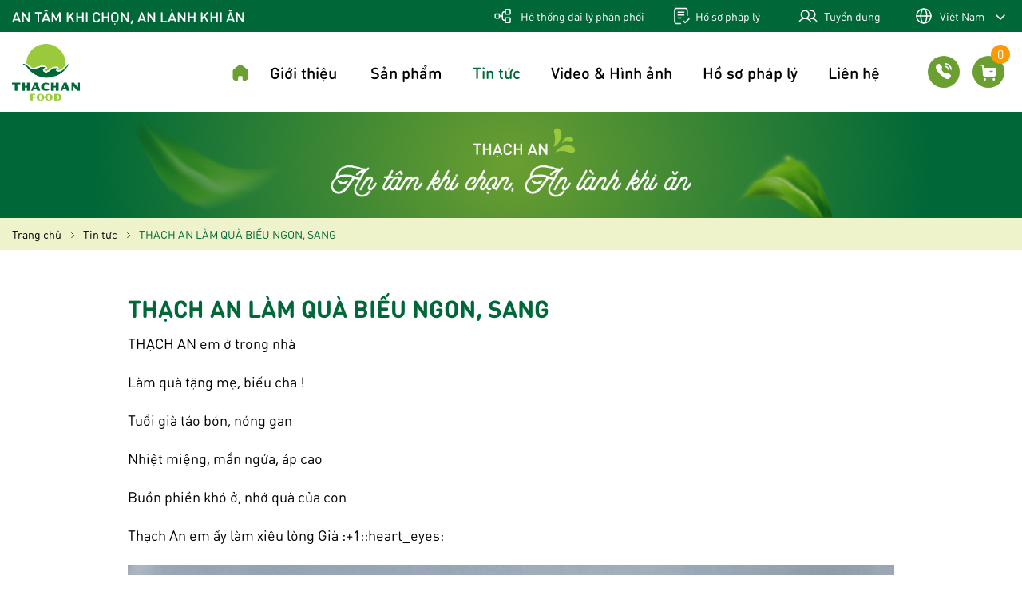

--- FILE ---
content_type: text/html; charset=UTF-8
request_url: https://thachan.vn/tin-tuc/thach-an-lam-qua-bieu-ngon-sang.html
body_size: 20166
content:
<!DOCTYPE html>
<html lang="vi">

<head>
    <meta http-equiv="Content-Type" content="text/html; charset=utf-8" />
    <meta name="viewport" content="width=device-width, initial-scale=1.0, user-scalable=yes" />

    <title>
        THẠCH AN LÀM QUÀ BIẾU NGON, SANG    </title>

    <!-- <meta name="robots" content="noindex,nofollow" /> -->

        
            <link rel="stylesheet" href="https://thachan.vn/theme/wbthachan/fonts/fonts.css?v=1768949227">
            <link rel="stylesheet" href="https://thachan.vn/theme/wbthachan/css/bootstrap-theme.min.css?v=1768949227">
            <link rel="stylesheet" href="https://thachan.vn/theme/wbthachan/css/bootstrap.min.css?v=1768949227">
            <link rel="stylesheet" href="https://thachan.vn/theme/wbthachan/css/owl.carousel.css?v=1768949227">
            <link rel="stylesheet" href="https://thachan.vn/theme/wbthachan/css/font-awesome.css?v=1768949227">
            <link rel="stylesheet" href="https://thachan.vn/theme/wbthachan/css/sweetalert.min.css?v=1768949227">
            <link rel="stylesheet" href="https://thachan.vn/theme/wbthachan/css/fancybox.css?v=1768949227">
            <link rel="stylesheet" href="https://thachan.vn/theme/wbthachan/css/select2.min.css?v=1768949227">
            <link rel="stylesheet" href="https://thachan.vn/theme/wbthachan/style.min.css?v=1768949227">
    
    
    <!-- <link rel="icon" type="image/png" href="" /> -->


    
    <script>
        const USER = "0";
        const IS_HOME = 0;const IS_MOBILE = 0;    </script>
    <link rel="shortcut icon" href="https://img.webi.vn/app/webroot/uploads/images/1/2024/06/14/thachan-logo.png" />
<link rel="apple-touch-icon" href="https://img.webi.vn/app/webroot/uploads/images/1/2024/06/14/thachan-logo.png" />
<link rel="apple-touch-icon" sizes="48x48"  href="https://img.webi.vn/app/webroot/uploads/images/1/2024/06/14/thachan-logo.png" />
<link rel="stylesheet" href="https://thachan.vn/colors.css" />
<meta name="robots" content="index, follow" />

<script type="application/ld+json">
            {
                "@context": "https://schema.org",
                "@graph": [
                    {
                        "@type": "CollectionPage",
                        "@id": "https://thachan.vn/tin-tuc/thach-an-lam-qua-bieu-ngon-sang.html",
                        "url": "https://thachan.vn/tin-tuc/thach-an-lam-qua-bieu-ngon-sang.html",
                        "name": "THẠCH AN LÀM QUÀ BIẾU NGON, SANG",
                        "isPartOf": { "@id": "https://thachan.vn/#website" },
                        "primaryImageOfPage": { "@id": "https://thachan.vn/tin-tuc/thach-an-lam-qua-bieu-ngon-sang.html#primaryimage" },
                        "image": { "@id": "https://thachan.vn/tin-tuc/thach-an-lam-qua-bieu-ngon-sang.html#primaryimage" },
                        // "thumbnailUrl": "","breadcrumb": { "@id": "https://thachan.vn/tin-tuc/thach-an-lam-qua-bieu-ngon-sang.html#breadcrumb" },
                        "inLanguage": "vi"
                    },
                    {
                        "@type": "ImageObject",
                        "inLanguage": "vi",
                        "@id": "https://thachan.vn/tin-tuc/thach-an-lam-qua-bieu-ngon-sang.html#primaryimage",
                        "url": "",
                        "contentUrl": "",
                        "caption": "THẠCH AN LÀM QUÀ BIẾU NGON, SANG"
                    },
                    {
                        "@type": "WebSite",
                        "@id": "https://thachan.vn/#website",
                        "url": "https://thachan.vn/",
                        "name": "Thạch An",
                        "description": "",
                        "publisher": { "@id": "https://thachan.vn/#organization" },
                        "potentialAction": [{ "@type": "SearchAction", "target": { "@type": "EntryPoint", "urlTemplate": "https://thachan.vn/?s={search_term_string}" }, "query-input": "required name=search_term_string" }],
                        "inLanguage": "vi"
                    },
                    {
                        "@type": "Organization",
                        "@id": "https://thachan.vn/#organization",
                        "name": "Thạch An",
                        "url": "https://thachan.vn/",
                        "logo": {
                            "@type": "ImageObject",
                            "inLanguage": "vi",
                            "@id": "https://thachan.vn/#/schema/logo/image/",
                            "url": "",
                            "contentUrl": "",
                            "caption": "Thạch An"
                        },
                        "image": { "@id": "https://thachan.vn/#/schema/logo/image/" },
			"sameAs":["https://www.facebook.com/"]

                    }
                ]
            }
        </script>

<meta property="og:locale" content="vi" />
<meta property="og:site_name" content="Thạch An" />
<meta property="og:url" content="https://thachan.vn/tin-tuc/thach-an-lam-qua-bieu-ngon-sang.html" />
<meta property="og:title" content="THẠCH AN LÀM QUÀ BIẾU NGON, SANG" />
<meta property="og:description" content="THẠCH AN em ở trong nhà Làm quà tặng mẹ, biếu cha ! Tuổi già táo bón, nóng gan Nhiệt[......]" />
<meta property="og:type" content="article">
<meta property="og:locale" content="en">
<meta name="twitter:card" content="summary_large_image">
<meta name="twitter:title" content="THẠCH AN LÀM QUÀ BIẾU NGON, SANG">
<meta name="twitter:description" content="THẠCH AN em ở trong nhà Làm quà tặng mẹ, biếu cha ! Tuổi già táo bón, nóng gan Nhiệt[......]">


<meta name="description" content="THẠCH AN em ở trong nhà Làm quà tặng mẹ, biếu cha ! Tuổi già táo bón, nóng gan Nhiệt[......]" />

<meta name="keywords" content="THẠCH AN em ở trong nhà Làm quà tặng mẹ, biếu cha ! Tuổi già táo bón, nóng gan Nhiệt[......]" />
<link rel="canonical" href="https://thachan.vn/thach-an-lam-qua-bieu-ngon-sang.html" />


            <script>
                const DOMAIN = "https://thachan.vn/";
        
                const csrfToken = "9h/ktcGB3KykmR4bTxTxrVVkLTcUqEV2zCK6KcInPxbRF2ZCNHeePBTNAW71SYNU1wbOTqLFnPXRR3WmDTZ7NAfffFfqoYxabFBLUiDNcBD4F9wcph8NIbUuAHACQq0McfxkVpNxsGzvN/x9m6f6kA==";
            </script>
        </head>

<body class="pc front news single">
    <header>
        <div class="header-top">
            <div class="wrap">
                <div class="container-fluid">
                    <div class="row">
                        <div class="col-xs-10 col-sm-6 col-lg-4">
                            <div class="header-top-right">
                                An tâm khi chọn, an lành khi ăn                                                            </div>
                        </div>
                        <div class="col-xs-2 col-sm-6 col-lg-8">
                            <ul class="list-right list-icon list-unstyled text-right">
                                <li>
                                    <a class="scroll__" href="https://thachan.vn//#allocation"><svg width="24" height="24" viewBox="0 0 24 24" fill="none" xmlns="http://www.w3.org/2000/svg">
                                            <path d="M6.75 9.375H3C2.58579 9.375 2.25 9.71079 2.25 10.125V13.875C2.25 14.2892 2.58579 14.625 3 14.625H6.75C7.16421 14.625 7.5 14.2892 7.5 13.875V10.125C7.5 9.71079 7.16421 9.375 6.75 9.375Z" stroke="white" stroke-width="1.5" stroke-linecap="round" stroke-linejoin="round" />
                                            <path d="M20.25 3.75H15.75C15.3358 3.75 15 4.08579 15 4.5V9C15 9.41421 15.3358 9.75 15.75 9.75H20.25C20.6642 9.75 21 9.41421 21 9V4.5C21 4.08579 20.6642 3.75 20.25 3.75Z" stroke="white" stroke-width="1.5" stroke-linecap="round" stroke-linejoin="round" />
                                            <path d="M20.25 14.25H15.75C15.3358 14.25 15 14.5858 15 15V19.5C15 19.9142 15.3358 20.25 15.75 20.25H20.25C20.6642 20.25 21 19.9142 21 19.5V15C21 14.5858 20.6642 14.25 20.25 14.25Z" stroke="white" stroke-width="1.5" stroke-linecap="round" stroke-linejoin="round" />
                                            <path d="M7.5 12H11.25" stroke="white" stroke-width="1.5" stroke-linecap="round" stroke-linejoin="round" />
                                            <path d="M15 17.25H13.5C13.2042 17.2512 12.9111 17.1939 12.6375 17.0812C12.364 16.9686 12.1154 16.8029 11.9063 16.5937C11.6971 16.3846 11.5314 16.136 11.4188 15.8625C11.3061 15.5889 11.2488 15.2958 11.25 15V8.99999C11.2488 8.70417 11.3061 8.41103 11.4188 8.13749C11.5314 7.86394 11.6971 7.61541 11.9063 7.40623C12.1154 7.19705 12.364 7.03137 12.6375 6.91873C12.9111 6.8061 13.2042 6.74875 13.5 6.74999H15" stroke="white" stroke-width="1.5" stroke-linecap="round" stroke-linejoin="round" />
                                        </svg>

                                         Hệ thống đại lý phân phối                                    </a>
                                                                    </li>
                                <li>
                                    <a href="https://thachan.vn/ho-so-phap-ly.html">
                                        <svg width="24" height="24" viewBox="0 0 24 24" fill="none" xmlns="http://www.w3.org/2000/svg">
                                            <path d="M10.2999 21.6H5.49984C4.17436 21.6 3.09984 20.5254 3.09985 19.2L3.09995 4.80001C3.09995 3.47453 4.17447 2.40002 5.49995 2.40002H16.3002C17.6257 2.40002 18.7002 3.47454 18.7002 4.80002V11.4M13.9002 18.2L16.1002 20.4L20.9002 15.5998M7.30023 7.20002H14.5002M7.30023 10.8H14.5002M7.30023 14.4H10.9002" stroke="white" stroke-width="1.5" stroke-linecap="round" stroke-linejoin="round" />
                                        </svg>
                                        Hồ sơ pháp lý                                    </a>
                                                                    </li>
                                <li>
                                    <a href="https://thachan.vn/tuyen-dung.html" class="recruitment-icon">
                                        <svg width="24" height="24" viewBox="0 0 24 24" fill="none" xmlns="http://www.w3.org/2000/svg">
                                            <path d="M8.25 15C10.9424 15 13.125 12.8174 13.125 10.125C13.125 7.43261 10.9424 5.25 8.25 5.25C5.55761 5.25 3.375 7.43261 3.375 10.125C3.375 12.8174 5.55761 15 8.25 15Z" stroke="white" stroke-width="1.5" stroke-linecap="round" stroke-linejoin="round" />
                                            <path d="M14.5693 5.42813C15.0003 5.31124 15.4447 5.25136 15.8912 5.25C17.1841 5.25 18.4241 5.76361 19.3384 6.67785C20.2526 7.59209 20.7662 8.83207 20.7662 10.125C20.7662 11.4179 20.2526 12.6579 19.3384 13.5721C18.4241 14.4864 17.1841 15 15.8912 15" stroke="white" stroke-width="1.5" stroke-linecap="round" stroke-linejoin="round" />
                                            <path d="M1.5 18.5062C2.2612 17.423 3.27191 16.5389 4.44676 15.9286C5.6216 15.3183 6.92608 14.9997 8.25 14.9997C9.57392 14.9997 10.8784 15.3183 12.0532 15.9286C13.2281 16.5389 14.2388 17.423 15 18.5062" stroke="white" stroke-width="1.5" stroke-linecap="round" stroke-linejoin="round" />
                                            <path d="M15.8906 15C17.2147 14.9992 18.5194 15.3174 19.6944 15.9277C20.8693 16.5381 21.8799 17.4225 22.6406 18.5063" stroke="white" stroke-width="1.5" stroke-linecap="round" stroke-linejoin="round" />
                                        </svg>
                                         Tuyển dụng                                    </a>
                                                                    </li>
                                <li class="drop_menu">
                                                                        <a href="javascript:;" aria-label="Ngôn ngữ">
                                        <svg width="24" height="24" viewBox="0 0 24 24" fill="none" xmlns="http://www.w3.org/2000/svg">
                                            <path d="M12 21C16.9706 21 21 16.9706 21 12C21 7.02944 16.9706 3 12 3C7.02944 3 3 7.02944 3 12C3 16.9706 7.02944 21 12 21Z" stroke="white" stroke-width="1.5" stroke-linecap="round" stroke-linejoin="round" />
                                            <path d="M3 12H21" stroke="white" stroke-width="1.5" stroke-linecap="round" stroke-linejoin="round" />
                                            <path d="M12 20.7562C14.0711 20.7562 15.75 16.8359 15.75 12C15.75 7.16405 14.0711 3.24374 12 3.24374C9.92893 3.24374 8.25 7.16405 8.25 12C8.25 16.8359 9.92893 20.7562 12 20.7562Z" stroke="white" stroke-width="1.5" stroke-linecap="round" stroke-linejoin="round" />
                                        </svg>
                                        <span class="language">Việt Nam</span>
                                        <svg class="language-down" width="24" height="24" viewBox="0 0 24 24" fill="none" xmlns="http://www.w3.org/2000/svg">
                                            <path d="M17 9L12 14L7 9" stroke="white" stroke-width="1.5" stroke-linecap="round" stroke-linejoin="round" />
                                        </svg>

                                    </a>
                                    <ul class="dropdown-menu list-menu">
                                        <li>
                                                                                        <a href="javascript:;" onclick="changeGTLanguage('vi|vi', this);return false;" data-key="vi">
                                                <svg width="24" height="24" viewBox="0 0 24 24" fill="none" xmlns="http://www.w3.org/2000/svg">
                                                    <circle cx="12" cy="12" r="12" fill="#DA251D" />
                                                    <path fill-rule="evenodd" clip-rule="evenodd" d="M16.3333 18.7749L12.0929 15.6282L7.88095 18.8032L9.4427 13.6327L5.23071 10.4389L10.4413 10.3918L12.0598 5.23077L13.702 10.3776L18.9126 10.3823L14.7243 13.6091L16.3286 18.7796L16.3333 18.7749Z" fill="#FFFF00" />
                                                </svg>
                                                Việt Nam</a>
                                        </li>
                                        <li>
                                                                                        <a href="javascript:;" onclick="changeGTLanguage('vi|en', this);return false;" data-key="en">
                                                <svg width="24" height="24" viewBox="0 0 24 24" fill="none" xmlns="http://www.w3.org/2000/svg">
                                                    <g clip-path="url(#clip0_247_2100)">
                                                        <g clip-path="url(#clip1_247_2100)">
                                                            <path d="M-4.36365 -0.272736H28.3636V24.2727H-4.36365V-0.272736Z" fill="#012169" />
                                                            <path d="M-0.52842 -0.272736L11.9489 8.98295L24.375 -0.272736H28.3636V2.89772L16.0909 12.0511L28.3636 21.1534V24.2727H24.2727L12 15.1193L-0.221602 24.2727H-4.36365V21.2045L7.85794 12.1023L-4.36365 2.99999V-0.272736H-0.52842Z" fill="white" />
                                                            <path d="M17.3182 14.0966L28.3636 22.2273V24.2727L14.5057 14.0966H17.3182ZM7.90908 15.1193L8.2159 16.9091L-1.60228 24.2727H-4.36365L7.90908 15.1193ZM28.3636 -0.272736V-0.119327L15.6307 9.49431L15.7329 7.24431L25.8068 -0.272736H28.3636ZM-4.36365 -0.272736L7.85794 8.72727H4.78976L-4.36365 1.87499V-0.272736Z" fill="#C8102E" />
                                                            <path d="M7.96022 -0.272736V24.2727H16.142V-0.272736H7.96022ZM-4.36365 7.90908V16.0909H28.3636V7.90908H-4.36365Z" fill="white" />
                                                            <path d="M-4.36365 9.59658V14.5057H28.3636V9.59658H-4.36365ZM9.59658 -0.272736V24.2727H14.5057V-0.272736H9.59658Z" fill="#C8102E" />
                                                        </g>
                                                    </g>
                                                    <defs>
                                                        <clipPath id="clip0_247_2100">
                                                            <rect width="24" height="24" rx="12" fill="white" />
                                                        </clipPath>
                                                        <clipPath id="clip1_247_2100">
                                                            <rect width="32.7273" height="24.5455" fill="white" transform="translate(-4.36365 -0.272736)" />
                                                        </clipPath>
                                                    </defs>
                                                </svg>

                                                English</a>
                                        </li>
                                    </ul>
                                </li>
                            </ul>
                        </div>
                        <div class="clearfix"></div>
                    </div>
                </div>
            </div>
        </div>

        
<div class="box-navbar">
    <div class="wrap">
        <div class="container-fluid">
            <div class="row">
                <div class="clearfix"></div>
                <div class="col-lg-2 col-xs-12 nav-left">
                    <div class="icon_menu hidden">
                        <svg class="icon_menu_1" width="34" height="34" viewBox="0 0 34 34" fill="none" xmlns="http://www.w3.org/2000/svg">
                            <path d="M19.55 27.1998H3.39999M30.6 16.9998H3.39999M30.6 6.7998H3.39999" stroke="#006838" stroke-width="3" stroke-linecap="round" />
                        </svg>

                        <svg class="icon_menu_2 hidden" width="30" height="30" viewBox="0 0 30 30" fill="none" xmlns="http://www.w3.org/2000/svg">
                            <path d="M22.5 7.5L7.5 22.5M22.5 22.5L7.5 7.5" stroke="#006838" stroke-width="2" stroke-linecap="round" />
                        </svg>

                    </div>

                    <!-- <a class="logo-header" href=""> -->
                    <a class="logo-header" href="https://thachan.vn/">
                        <img  src="https://img.webi.vn/app/webroot/uploads/images/1/2024/05/27/layer-1.png" class="logo-default"  alt="Logo" />                        <h1 class="hidden">https://thachan.vn/</h1>
                    </a>
                    
                    <div class="group-nav-icon hidden">
                        <div class="nav-icon phone-icon drop_menu">
                            <svg width="24" height="24" viewBox="0 0 24 24" fill="none" xmlns="http://www.w3.org/2000/svg">
                                <path d="M14.4183 5.48994C13.9422 5.402 13.505 5.70579 13.4144 6.17048C13.3238 6.63516 13.6285 7.08884 14.0916 7.17978C15.4859 7.4516 16.5624 8.53085 16.8353 9.92989V9.93089C16.913 10.3336 17.2675 10.6264 17.6759 10.6264C17.7306 10.6264 17.7854 10.6214 17.8412 10.6114C18.3043 10.5185 18.609 10.0658 18.5184 9.60012C18.1111 7.51055 16.5027 5.89666 14.4183 5.48994Z" fill="white" />
                                <path d="M14.3561 2.00793C14.133 1.97595 13.9089 2.04191 13.7307 2.18381C13.5474 2.32771 13.4329 2.53557 13.408 2.76841C13.3552 3.23908 13.6948 3.66479 14.1649 3.71776C17.4065 4.07951 19.9262 6.60477 20.2907 9.85654C20.3395 10.2922 20.705 10.621 21.1412 10.621C21.174 10.621 21.2059 10.619 21.2388 10.615C21.4668 10.59 21.67 10.4771 21.8134 10.2972C21.9558 10.1174 22.0206 9.89351 21.9947 9.66467C21.5405 5.60746 18.4005 2.45862 14.3561 2.00793Z" fill="white" />
                                <path fill-rule="evenodd" clip-rule="evenodd" d="M11.0317 12.9724C15.0208 16.9604 15.9258 12.3467 18.4656 14.8848C20.9143 17.3328 22.3216 17.8232 19.2192 20.9247C18.8306 21.237 16.3616 24.9943 7.6846 16.3197C-0.993478 7.644 2.76158 5.17244 3.07397 4.78395C6.18387 1.67385 6.66586 3.08938 9.11449 5.53733C11.6544 8.0765 7.04266 8.98441 11.0317 12.9724Z" fill="white" />
                            </svg>
                            <div class="height12"></div>
                        </div>
                        <ul class="menu-contact menu-contact1 dropdown-menu list-menu cust cust1">
                            <li class="tu-van">
                                <div class="text-group">
                                    <div class="text-1">
                                         Tư vấn & Mua hàng                                                                            </div>
                                </div>
                            </li>
                            <li class="tu-van1">Tư vấn & CSKH: <a class="tu-van2" href="tel:0366808686">0366 808 686</a></li>

                            <li class="tu-van-mb tu-van-mb1">
                                <div class="phone-l">
                                    <svg width="30" height="30" viewBox="0 0 30 30" fill="none" xmlns="http://www.w3.org/2000/svg">
                                        <g clip-path="url(#clip0_386_4523)">
                                            <path d="M14.9882 29.9764C23.266 29.9764 29.9764 23.266 29.9764 14.9882C29.9764 6.71045 23.266 0 14.9882 0C6.71045 0 0 6.71045 0 14.9882C0 23.266 6.71045 29.9764 14.9882 29.9764Z" fill="#6B9F31" />
                                            <path d="M8.00136 11.8021C7.81253 11.1884 7.67091 10.6219 7.6001 10.079C7.6001 10.0318 7.6001 9.98459 7.6001 9.91378C7.6001 9.48892 7.71812 7.41181 8.56784 6.96335L10.4325 6.13722C10.881 5.9484 11.4239 6.13722 11.6363 6.58569L13.2885 10.0554C13.501 10.4803 13.3357 10.9995 12.9345 11.2592L11.9903 11.8257C11.6363 12.0381 11.4711 12.463 11.5891 12.8642C11.9667 14.1624 13.0761 17.042 16.2626 19.0719C16.6166 19.308 17.0651 19.2607 17.3955 19.0011L18.1981 18.293C18.5521 17.9862 19.095 17.9862 19.449 18.293L22.1634 20.7714C22.5175 21.1018 22.5647 21.6683 22.2578 22.046L21.0069 23.5566C20.8416 23.7454 20.6056 23.8634 20.3696 23.887C19.5198 23.9578 17.4191 23.8162 14.7283 21.6919C12.0375 19.5676 9.81882 16.2395 8.56784 13.1711" fill="white" />
                                        </g>
                                        <defs>
                                            <clipPath id="clip0_386_4523">
                                                <rect width="30" height="30" fill="white" />
                                            </clipPath>
                                        </defs>
                                    </svg>

                                </div>
                                <div class="text-group">

                                    <div class="text-3">
                                        Tư vấn bán hàng Kv Miền Bắc                                                                            </div>
                                    <a href="tel:0888238761" class="text-4" aria-label="Hotline 1">0888 238 761</a>

                                                                    </div>

                            </li>
                            <li class="tu-van-mb1">
                                <div class="phone-l">
                                    <svg width="30" height="30" viewBox="0 0 30 30" fill="none" xmlns="http://www.w3.org/2000/svg">
                                        <g clip-path="url(#clip0_386_4523)">
                                            <path d="M14.9882 29.9764C23.266 29.9764 29.9764 23.266 29.9764 14.9882C29.9764 6.71045 23.266 0 14.9882 0C6.71045 0 0 6.71045 0 14.9882C0 23.266 6.71045 29.9764 14.9882 29.9764Z" fill="#6B9F31" />
                                            <path d="M8.00136 11.8021C7.81253 11.1884 7.67091 10.6219 7.6001 10.079C7.6001 10.0318 7.6001 9.98459 7.6001 9.91378C7.6001 9.48892 7.71812 7.41181 8.56784 6.96335L10.4325 6.13722C10.881 5.9484 11.4239 6.13722 11.6363 6.58569L13.2885 10.0554C13.501 10.4803 13.3357 10.9995 12.9345 11.2592L11.9903 11.8257C11.6363 12.0381 11.4711 12.463 11.5891 12.8642C11.9667 14.1624 13.0761 17.042 16.2626 19.0719C16.6166 19.308 17.0651 19.2607 17.3955 19.0011L18.1981 18.293C18.5521 17.9862 19.095 17.9862 19.449 18.293L22.1634 20.7714C22.5175 21.1018 22.5647 21.6683 22.2578 22.046L21.0069 23.5566C20.8416 23.7454 20.6056 23.8634 20.3696 23.887C19.5198 23.9578 17.4191 23.8162 14.7283 21.6919C12.0375 19.5676 9.81882 16.2395 8.56784 13.1711" fill="white" />
                                        </g>
                                        <defs>
                                            <clipPath id="clip0_386_4523">
                                                <rect width="30" height="30" fill="white" />
                                            </clipPath>
                                        </defs>
                                    </svg>
                                </div>
                                <div class="text-group">
                                    <div class="text-3">
                                        Tư vấn bán hàng Kv Miền Nam                                                                            </div>
                                    <a href="tel:0941179518" class="text-4">0941 179 518</a>
                                                                    </div>
                            </li>
                        </ul>
                        <div class="nav-icon cart-icon">
                            <div class="cart-number">0</div>
                            <svg width="20" height="20" viewBox="0 0 20 20" fill="none" xmlns="http://www.w3.org/2000/svg">
                                <path fill-rule="evenodd" clip-rule="evenodd" d="M12.1213 9.23312H14.8891C15.3088 9.23312 15.6386 8.88615 15.6386 8.46774C15.6386 8.03912 15.3088 7.70236 14.8891 7.70236H12.1213C11.7016 7.70236 11.3719 8.03912 11.3719 8.46774C11.3719 8.88615 11.7016 9.23312 12.1213 9.23312ZM18.1766 3.92749C18.7861 3.92749 19.1858 4.1418 19.5855 4.61123C19.9852 5.08067 20.0551 5.7542 19.9652 6.36549L19.0159 13.06C18.8361 14.3469 17.7569 15.2949 16.4879 15.2949H5.58639C4.25742 15.2949 3.15828 14.255 3.04837 12.908L2.12908 1.7834L0.620259 1.51807C0.22057 1.44664 -0.0592117 1.04864 0.0107338 0.640433C0.0806793 0.223045 0.470376 -0.0535127 0.880056 0.0087383L3.2632 0.375101C3.60293 0.437352 3.85274 0.722074 3.88272 1.06905L4.07257 3.35499C4.10254 3.68257 4.36234 3.92749 4.68209 3.92749H18.1766ZM5.42631 16.9079C4.58697 16.9079 3.9075 17.6018 3.9075 18.459C3.9075 19.3061 4.58697 20 5.42631 20C6.25567 20 6.93514 19.3061 6.93514 18.459C6.93514 17.6018 6.25567 16.9079 5.42631 16.9079ZM16.6676 16.9079C15.8282 16.9079 15.1487 17.6018 15.1487 18.459C15.1487 19.3061 15.8282 20 16.6676 20C17.4969 20 18.1764 19.3061 18.1764 18.459C18.1764 17.6018 17.4969 16.9079 16.6676 16.9079Z" fill="white" />
                            </svg>
                            <div class="height12"></div>
                        </div>
                        <ul class="menu-contact dropdown-menu list-menu cust">
                            <li class="tu-van">
                                <div class="phone-l">
                                    <svg width="30" height="30" viewBox="0 0 30 30" fill="none" xmlns="http://www.w3.org/2000/svg">
                                        <g clip-path="url(#clip0_386_4715)">
                                            <path d="M14.9882 29.9764C23.266 29.9764 29.9764 23.266 29.9764 14.9882C29.9764 6.71045 23.266 0 14.9882 0C6.71045 0 0 6.71045 0 14.9882C0 23.266 6.71045 29.9764 14.9882 29.9764Z" fill="#6B9F31" />
                                            <path fill-rule="evenodd" clip-rule="evenodd" d="M16.697 14.3865H18.9113C19.2471 14.3865 19.5108 14.1089 19.5108 13.7742C19.5108 13.4313 19.2471 13.1619 18.9113 13.1619H16.697C16.3613 13.1619 16.0975 13.4313 16.0975 13.7742C16.0975 14.1089 16.3613 14.3865 16.697 14.3865ZM21.5413 10.142C22.0289 10.142 22.3486 10.3134 22.6684 10.689C22.9881 11.0645 23.0441 11.6034 22.9721 12.0924L22.2127 17.448C22.0689 18.4775 21.2055 19.236 20.1903 19.236H11.4691C10.4059 19.236 9.52662 18.404 9.43869 17.3264L8.70327 8.42672L7.49621 8.21446C7.17646 8.15731 6.95263 7.83891 7.00859 7.51235C7.06454 7.17844 7.3763 6.95719 7.70404 7.00699L9.61056 7.30008C9.88235 7.34988 10.0822 7.57766 10.1062 7.85524L10.2581 9.68399C10.282 9.94606 10.4899 10.142 10.7457 10.142H21.5413ZM11.341 20.5263C10.6696 20.5263 10.126 21.0814 10.126 21.7672C10.126 22.4448 10.6696 23 11.341 23C12.0045 23 12.5481 22.4448 12.5481 21.7672C12.5481 21.0814 12.0045 20.5263 11.341 20.5263ZM20.334 20.5263C19.6626 20.5263 19.119 21.0814 19.119 21.7672C19.119 22.4448 19.6626 23 20.334 23C20.9975 23 21.5411 22.4448 21.5411 21.7672C21.5411 21.0814 20.9975 20.5263 20.334 20.5263Z" fill="white" />
                                        </g>
                                        <defs>
                                            <clipPath id="clip0_386_4715">
                                                <rect width="30" height="30" fill="white" />
                                            </clipPath>
                                        </defs>
                                    </svg>

                                </div>
                                <div class="text-group">
                                    <div class="text-1">
                                        <a href="https://thachan.vn/cart/list"> GIỎ HÀNG CỦA BẠN</a>
                                                                            </div>
                                </div>
                            </li>

                            
                            <li class="mua-ngay">
                                <div>
                                    <a href="https://thachan.vn/cart/list" class="btn-green">
                                        MUA NGAY                                    </a>
                                                                    </div>
                            </li>

                        </ul>

                    </div>
                </div>
                <div class="col-md-10 col-xs-0 nav-right">
                    <ul class="nav navbar-nav">
                        <li class="nav-item ">
                            <a class="nav-link homepage " href="https://thachan.vn//" aria-label="Trang chủ">
                                <svg width="24" height="24" viewBox="0 0 24 24" fill="none" xmlns="http://www.w3.org/2000/svg">
                                    <path d="M9.13478 20.7733V17.7156C9.13478 16.9351 9.77217 16.3023 10.5584 16.3023H13.4326C13.8102 16.3023 14.1723 16.4512 14.4393 16.7163C14.7063 16.9813 14.8563 17.3408 14.8563 17.7156V20.7733C14.8539 21.0978 14.9821 21.4099 15.2124 21.6402C15.4427 21.8705 15.7561 22 16.0829 22H18.0438C18.9596 22.0023 19.8388 21.6428 20.4872 21.0008C21.1356 20.3588 21.5 19.487 21.5 18.5778V9.86686C21.5 9.13246 21.1721 8.43584 20.6046 7.96467L13.934 2.67587C12.7737 1.74856 11.1111 1.7785 9.98539 2.74698L3.46701 7.96467C2.87274 8.42195 2.51755 9.12064 2.5 9.86686V18.5689C2.5 20.4639 4.04738 22 5.95617 22H7.87229C8.55123 22 9.103 21.4562 9.10792 20.7822L9.13478 20.7733Z" fill="#6B9F31" />
                                </svg>
                            </a>
                        </li>

                                                                                    
                                <li class="nav-item ">
                                    <a class="nav-link" href="https://thachan.vn/gioi-thieu">
                                        Giới thiệu                                                                            </a>
                                                                    </li>
                                                            
                                <li class="nav-item ">
                                    <a class="nav-link" href="https://thachan.vn/san-pham">
                                        Sản phẩm                                                                            </a>
                                                                    </li>
                                                            
                                <li class="nav-item menu-active">
                                    <a class="nav-link" href="https://thachan.vn/category/tin-tuc">
                                        Tin tức                                                                            </a>
                                                                    </li>
                                                            
                                <li class="nav-item ">
                                    <a class="nav-link" href="https://thachan.vn/category/video-hinh-anh">
                                        Video &amp; Hình ảnh                                                                            </a>
                                                                    </li>
                                                            
                                <li class="nav-item ">
                                    <a class="nav-link" href="https://thachan.vn/category/ho-so-phap-ly">
                                        Hồ sơ pháp lý                                                                            </a>
                                                                    </li>
                                                            
                                <li class="nav-item ">
                                    <a class="nav-link" href="https://thachan.vn/lien-he">
                                        Liên hệ                                                                            </a>
                                                                    </li>
                                                    
                        <li class="nav-item">
                            <div class="group-nav-icon">
                                <div class="nav-icon phone-icon drop_menu">
                                    <svg width="24" height="24" viewBox="0 0 24 24" fill="none" xmlns="http://www.w3.org/2000/svg">
                                        <path d="M14.4183 5.48994C13.9422 5.402 13.505 5.70579 13.4144 6.17048C13.3238 6.63516 13.6285 7.08884 14.0916 7.17978C15.4859 7.4516 16.5624 8.53085 16.8353 9.92989V9.93089C16.913 10.3336 17.2675 10.6264 17.6759 10.6264C17.7306 10.6264 17.7854 10.6214 17.8412 10.6114C18.3043 10.5185 18.609 10.0658 18.5184 9.60012C18.1111 7.51055 16.5027 5.89666 14.4183 5.48994Z" fill="white" />
                                        <path d="M14.3561 2.00793C14.133 1.97595 13.9089 2.04191 13.7307 2.18381C13.5474 2.32771 13.4329 2.53557 13.408 2.76841C13.3552 3.23908 13.6948 3.66479 14.1649 3.71776C17.4065 4.07951 19.9262 6.60477 20.2907 9.85654C20.3395 10.2922 20.705 10.621 21.1412 10.621C21.174 10.621 21.2059 10.619 21.2388 10.615C21.4668 10.59 21.67 10.4771 21.8134 10.2972C21.9558 10.1174 22.0206 9.89351 21.9947 9.66467C21.5405 5.60746 18.4005 2.45862 14.3561 2.00793Z" fill="white" />
                                        <path fill-rule="evenodd" clip-rule="evenodd" d="M11.0317 12.9724C15.0208 16.9604 15.9258 12.3467 18.4656 14.8848C20.9143 17.3328 22.3216 17.8232 19.2192 20.9247C18.8306 21.237 16.3616 24.9943 7.6846 16.3197C-0.993478 7.644 2.76158 5.17244 3.07397 4.78395C6.18387 1.67385 6.66586 3.08938 9.11449 5.53733C11.6544 8.0765 7.04266 8.98441 11.0317 12.9724Z" fill="white" />
                                    </svg>
                                    <div class="height12"></div>
                                </div>
                                <ul class="menu-contact menu-contact1 dropdown-menu list-menu cust cust1">
                                    <li class="tu-van">
                                        <div class="text-group">
                                            <div class="text-1">
                                                 Tư vấn & Mua hàng                                                                                            </div>
                                        </div>
                                    </li>
                                    <li class="tu-van1">Tư vấn & CSKH: <a class="tu-van2" href="tel:0366808686">0366 808 686</a></a></li>

                                    <li class="tu-van-mb tu-van-mb1">
                                        <div class="phone-l">
                                            <svg width="30" height="30" viewBox="0 0 30 30" fill="none" xmlns="http://www.w3.org/2000/svg">
                                                <g clip-path="url(#clip0_386_4523)">
                                                    <path d="M14.9882 29.9764C23.266 29.9764 29.9764 23.266 29.9764 14.9882C29.9764 6.71045 23.266 0 14.9882 0C6.71045 0 0 6.71045 0 14.9882C0 23.266 6.71045 29.9764 14.9882 29.9764Z" fill="#6B9F31" />
                                                    <path d="M8.00136 11.8021C7.81253 11.1884 7.67091 10.6219 7.6001 10.079C7.6001 10.0318 7.6001 9.98459 7.6001 9.91378C7.6001 9.48892 7.71812 7.41181 8.56784 6.96335L10.4325 6.13722C10.881 5.9484 11.4239 6.13722 11.6363 6.58569L13.2885 10.0554C13.501 10.4803 13.3357 10.9995 12.9345 11.2592L11.9903 11.8257C11.6363 12.0381 11.4711 12.463 11.5891 12.8642C11.9667 14.1624 13.0761 17.042 16.2626 19.0719C16.6166 19.308 17.0651 19.2607 17.3955 19.0011L18.1981 18.293C18.5521 17.9862 19.095 17.9862 19.449 18.293L22.1634 20.7714C22.5175 21.1018 22.5647 21.6683 22.2578 22.046L21.0069 23.5566C20.8416 23.7454 20.6056 23.8634 20.3696 23.887C19.5198 23.9578 17.4191 23.8162 14.7283 21.6919C12.0375 19.5676 9.81882 16.2395 8.56784 13.1711" fill="white" />
                                                </g>
                                                <defs>
                                                    <clipPath id="clip0_386_4523">
                                                        <rect width="30" height="30" fill="white" />
                                                    </clipPath>
                                                </defs>
                                            </svg>

                                        </div>
                                        <div class="text-group">

                                            <div class="text-3">
                                                Tư vấn bán hàng Kv Miền Bắc                                                                                            </div>
                                            <a href="tel:0888238761" class="text-4" aria-label="Hotline 1">0888 238 761</a>

                                                                                    </div>

                                    </li>
                                    <li class="tu-van-mb1">
                                        <div class="phone-l">
                                            <svg width="30" height="30" viewBox="0 0 30 30" fill="none" xmlns="http://www.w3.org/2000/svg">
                                                <g clip-path="url(#clip0_386_4523)">
                                                    <path d="M14.9882 29.9764C23.266 29.9764 29.9764 23.266 29.9764 14.9882C29.9764 6.71045 23.266 0 14.9882 0C6.71045 0 0 6.71045 0 14.9882C0 23.266 6.71045 29.9764 14.9882 29.9764Z" fill="#6B9F31" />
                                                    <path d="M8.00136 11.8021C7.81253 11.1884 7.67091 10.6219 7.6001 10.079C7.6001 10.0318 7.6001 9.98459 7.6001 9.91378C7.6001 9.48892 7.71812 7.41181 8.56784 6.96335L10.4325 6.13722C10.881 5.9484 11.4239 6.13722 11.6363 6.58569L13.2885 10.0554C13.501 10.4803 13.3357 10.9995 12.9345 11.2592L11.9903 11.8257C11.6363 12.0381 11.4711 12.463 11.5891 12.8642C11.9667 14.1624 13.0761 17.042 16.2626 19.0719C16.6166 19.308 17.0651 19.2607 17.3955 19.0011L18.1981 18.293C18.5521 17.9862 19.095 17.9862 19.449 18.293L22.1634 20.7714C22.5175 21.1018 22.5647 21.6683 22.2578 22.046L21.0069 23.5566C20.8416 23.7454 20.6056 23.8634 20.3696 23.887C19.5198 23.9578 17.4191 23.8162 14.7283 21.6919C12.0375 19.5676 9.81882 16.2395 8.56784 13.1711" fill="white" />
                                                </g>
                                                <defs>
                                                    <clipPath id="clip0_386_4523">
                                                        <rect width="30" height="30" fill="white" />
                                                    </clipPath>
                                                </defs>
                                            </svg>
                                        </div>
                                        <div class="text-group">
                                            <div class="text-3">
                                                Tư vấn bán hàng Kv Miền Nam                                                                                            </div>
                                            <a href="tel:0941179518" class="text-4">0941 179 518</a>
                                                                                    </div>
                                    </li>
                                </ul>
                                <div class="nav-icon cart-icon">
                                    <div class="cart-number">0</div>
                                    <svg width="20" height="20" viewBox="0 0 20 20" fill="none" xmlns="http://www.w3.org/2000/svg">
                                        <path fill-rule="evenodd" clip-rule="evenodd" d="M12.1213 9.23312H14.8891C15.3088 9.23312 15.6386 8.88615 15.6386 8.46774C15.6386 8.03912 15.3088 7.70236 14.8891 7.70236H12.1213C11.7016 7.70236 11.3719 8.03912 11.3719 8.46774C11.3719 8.88615 11.7016 9.23312 12.1213 9.23312ZM18.1766 3.92749C18.7861 3.92749 19.1858 4.1418 19.5855 4.61123C19.9852 5.08067 20.0551 5.7542 19.9652 6.36549L19.0159 13.06C18.8361 14.3469 17.7569 15.2949 16.4879 15.2949H5.58639C4.25742 15.2949 3.15828 14.255 3.04837 12.908L2.12908 1.7834L0.620259 1.51807C0.22057 1.44664 -0.0592117 1.04864 0.0107338 0.640433C0.0806793 0.223045 0.470376 -0.0535127 0.880056 0.0087383L3.2632 0.375101C3.60293 0.437352 3.85274 0.722074 3.88272 1.06905L4.07257 3.35499C4.10254 3.68257 4.36234 3.92749 4.68209 3.92749H18.1766ZM5.42631 16.9079C4.58697 16.9079 3.9075 17.6018 3.9075 18.459C3.9075 19.3061 4.58697 20 5.42631 20C6.25567 20 6.93514 19.3061 6.93514 18.459C6.93514 17.6018 6.25567 16.9079 5.42631 16.9079ZM16.6676 16.9079C15.8282 16.9079 15.1487 17.6018 15.1487 18.459C15.1487 19.3061 15.8282 20 16.6676 20C17.4969 20 18.1764 19.3061 18.1764 18.459C18.1764 17.6018 17.4969 16.9079 16.6676 16.9079Z" fill="white" />
                                    </svg>
                                    <div class="height12"></div>
                                </div>
                                <ul class="menu-contact dropdown-menu list-menu cust">
                                    <li class="tu-van">
                                        <div class="phone-l">
                                            <svg width="30" height="30" viewBox="0 0 30 30" fill="none" xmlns="http://www.w3.org/2000/svg">
                                                <g clip-path="url(#clip0_386_4715)">
                                                    <path d="M14.9882 29.9764C23.266 29.9764 29.9764 23.266 29.9764 14.9882C29.9764 6.71045 23.266 0 14.9882 0C6.71045 0 0 6.71045 0 14.9882C0 23.266 6.71045 29.9764 14.9882 29.9764Z" fill="#6B9F31" />
                                                    <path fill-rule="evenodd" clip-rule="evenodd" d="M16.697 14.3865H18.9113C19.2471 14.3865 19.5108 14.1089 19.5108 13.7742C19.5108 13.4313 19.2471 13.1619 18.9113 13.1619H16.697C16.3613 13.1619 16.0975 13.4313 16.0975 13.7742C16.0975 14.1089 16.3613 14.3865 16.697 14.3865ZM21.5413 10.142C22.0289 10.142 22.3486 10.3134 22.6684 10.689C22.9881 11.0645 23.0441 11.6034 22.9721 12.0924L22.2127 17.448C22.0689 18.4775 21.2055 19.236 20.1903 19.236H11.4691C10.4059 19.236 9.52662 18.404 9.43869 17.3264L8.70327 8.42672L7.49621 8.21446C7.17646 8.15731 6.95263 7.83891 7.00859 7.51235C7.06454 7.17844 7.3763 6.95719 7.70404 7.00699L9.61056 7.30008C9.88235 7.34988 10.0822 7.57766 10.1062 7.85524L10.2581 9.68399C10.282 9.94606 10.4899 10.142 10.7457 10.142H21.5413ZM11.341 20.5263C10.6696 20.5263 10.126 21.0814 10.126 21.7672C10.126 22.4448 10.6696 23 11.341 23C12.0045 23 12.5481 22.4448 12.5481 21.7672C12.5481 21.0814 12.0045 20.5263 11.341 20.5263ZM20.334 20.5263C19.6626 20.5263 19.119 21.0814 19.119 21.7672C19.119 22.4448 19.6626 23 20.334 23C20.9975 23 21.5411 22.4448 21.5411 21.7672C21.5411 21.0814 20.9975 20.5263 20.334 20.5263Z" fill="white" />
                                                </g>
                                                <defs>
                                                    <clipPath id="clip0_386_4715">
                                                        <rect width="30" height="30" fill="white" />
                                                    </clipPath>
                                                </defs>
                                            </svg>

                                        </div>
                                        <div class="text-group">
                                            <div class="text-1">
                                                <a href="https://thachan.vn/cart/list"> GIỎ HÀNG CỦA BẠN</a>
                                                                                            </div>
                                        </div>
                                    </li>

                                    
                                    <li class="mua-ngay">
                                        <div>
                                            <a href="https://thachan.vn/cart/list" class="btn-green">
                                                MUA NGAY                                            </a>
                                                                                    </div>
                                    </li>

                                </ul>

                            </div>
                        </li>
                    </ul>
                    <div class="clearfix"></div>

                    <div class="menu-mobile hidden">
                        <svg class="bars-menu" width="34" height="34" viewBox="0 0 34 34" fill="none" xmlns="http://www.w3.org/2000/svg">
                            <path d="M19.55 27.1998H3.39999M30.6 16.9998H3.39999M30.6 6.7998H3.39999" stroke="#006838" stroke-width="3" stroke-linecap="round" />
                        </svg>
                    </div>
                </div>
            </div>
        </div>
    </div>
</div>

        

<div class="menu_mobile" id="menu_mobile">
    <ul class="list-unstyled list-menu-mobi">
                            <li class="categories-menu-m ">
                <a href="https://thachan.vn/"> Trang chủ                </a>
            </li>
                            
                <li class="categories-menu-m  " id="17">
                    <a class="" href="https://thachan.vn/gioi-thieu">
                        Giới thiệu                    </a>

                    <span></span>

                                    </li>
                            
                <li class="categories-menu-m  " id="16">
                    <a class="" href="https://thachan.vn/san-pham">
                        Sản phẩm                    </a>

                    <span></span>

                                    </li>
                            
                <li class="categories-menu-m focus-category " id="15">
                    <a class="" href="https://thachan.vn/category/tin-tuc">
                        Tin tức                    </a>

                    <span></span>

                                    </li>
                            
                <li class="categories-menu-m  " id="20">
                    <a class="" href="https://thachan.vn/category/bao-chi">
                        Vietnam.vnanet                    </a>

                    <span></span>

                                    </li>
                            
                <li class="categories-menu-m  " id="14">
                    <a class="" href="https://thachan.vn/category/video-hinh-anh">
                        Video &amp; Hình ảnh                    </a>

                    <span></span>

                                    </li>
                            
                <li class="categories-menu-m  " id="18">
                    <a class="" href="https://thachan.vn/category/ho-so-phap-ly">
                        Hồ sơ pháp lý                    </a>

                    <span></span>

                                    </li>
                            
                <li class="categories-menu-m  " id="19">
                    <a class="" href="https://thachan.vn/category/he-thong-phan-phoi">
                        Hệ thông phân phối                    </a>

                    <span></span>

                                    </li>
                            
                <li class="categories-menu-m  " id="21">
                    <a class="" href="https://thachan.vn/category/tuyen-dung">
                        Tuyển dụng                    </a>

                    <span></span>

                                    </li>
                            
                <li class="categories-menu-m  " id="13">
                    <a class="" href="https://thachan.vn/lien-he">
                        Liên hệ                    </a>

                    <span></span>

                                    </li>
            
            </ul>
</div>    </header>

    


<div class="banner">
            <div class="box-image">
        <img  src="https://img.webi.vn/app/webroot/uploads/images/1/2024/05/16/banner-3.jpg"  alt="Tin tức" />    </div>
</div>



<div class="breackcrum">
    <div class="wrap">
        <div class="container-fluid">
                            <ol  itemscope itemtype="http://schema.org/BreadcrumbList"><li itemprop="itemListElement" itemscope itemtype="http://schema.org/ListItem" class="breadcrum-item-1"><a itemprop="item" href="https://thachan.vn/"><span itemprop="name">Trang chủ</span></a><meta itemprop="position" content="1"></li><li itemprop="itemListElement" itemscope itemtype="http://schema.org/ListItem" class="breadcrum-item-2"><a itemprop="item" href="https://thachan.vn/tin-tuc.html"><span itemprop="name">Tin tức</span></a><meta itemprop="position" content="2"></li><li itemprop="itemListElement" itemscope itemtype="http://schema.org/ListItem" class="last"><a itemprop="item" href="https://thachan.vn/tin-tuc/thach-an-lam-qua-bieu-ngon-sang.html"><span itemprop="name">THẠCH AN LÀM QUÀ BIẾU NGON, SANG</span></a><meta itemprop="position" content="3"></li></ol>                        <!-- <ol class="list-unstyled" itemscope="" itemtype="http://schema.org/BreadcrumbList">
                    <li itemprop="itemListElement" itemscope="" itemtype="http://schema.org/ListItem"><a itemprop="item"
                            href="https://bangiay2.webi.com.vn/"><span itemprop="name">Trang
                                chủ</span></a>
                        <meta itemprop="position" content="1">
                    </li>
                    <li itemprop="itemListElement" itemscope="" itemtype="http://schema.org/ListItem" class="last"><a
                            itemprop="item" href="https://bangiay2.webi.com.vn/ve-chung-toi.html"><span
                                itemprop="name">Giới thiệu</span></a>
                        <meta itemprop="position" content="2">
                    </li>
                </ol> -->
        </div>
    </div>
</div>
    
    <section class="wrap-container news-detail">
        <div class="wrap2">
            <div class="container-fluid">

                <div class="page-heading hide">
                    <h2 class="about-us-title2">TIN TỨC</h2>
                </div>

                <div class="news-detail-main">
                    <h1 class="news-detail-title">
                        THẠCH AN LÀM QUÀ BIẾU NGON, SANG                                            </h1>
                    <div class="news-detail-content">
                        &#xD;
								<p>THẠCH AN em ở trong nhà<br></br>
Làm quà tặng mẹ, biếu cha !<br></br>
Tuổi già táo bón, nóng gan<br></br>
Nhiệt miệng, mẩn ngứa, áp cao<br></br>
Buồn phiền khó ở, nhớ quà của con<br></br>
Thạch An em ấy làm xiêu lòng Già :+1::heart_eyes:</p>
<p><img alt="" class="alignnone size-full wp-image-10876" decoding="async" height="960" sizes="(max-width: 1280px) 100vw, 1280px" src="https://thachan.vn/theme/wbthachan/wp-content/uploads/2020/08/ẢNH-HỘP-VUÔNG.jpg" srcset="https://thachan.vn/theme/wbthachan/wp-content/uploads/2020/08/ẢNH-HỘP-VUÔNG.jpg 1280w, https://thachan.vn/theme/wbthachan/wp-content/uploads/2020/08/ẢNH-HỘP-VUÔNG-300x225.jpg 300w, https://thachan.vn/theme/wbthachan/wp-content/uploads/2020/08/ẢNH-HỘP-VUÔNG-1024x768.jpg 1024w, https://thachan.vn/theme/wbthachan/wp-content/uploads/2020/08/ẢNH-HỘP-VUÔNG-768x576.jpg 768w, https://thachan.vn/theme/wbthachan/wp-content/uploads/2020/08/ẢNH-HỘP-VUÔNG-400x300.jpg 400w, https://thachan.vn/theme/wbthachan/wp-content/uploads/2020/08/ẢNH-HỘP-VUÔNG-600x450.jpg 600w, https://thachan.vn/theme/wbthachan/wp-content/uploads/2020/08/ẢNH-HỘP-VUÔNG-64x48.jpg 64w" width="1280"></img></p>
<p> </p>
							                    </div>
                </div>
            </div>
        </div>
    </section>


    <section class="news-feature section-background news-related" style="background-image: url(https://img.webi.vn/app/webroot/uploads/images/1/2024/05/18/bg-news.jpg);">

                <div class="wrap">
            <div class="container-fluid">
                <div class="box-heading text-center">
                    <h2 class="heading">
                        TIN KHÁC                                            </h2>
                </div>

                <div class="owl-carousel owl-theme">
                    
                                                                        <div class="news-item">
    <a href="https://thachan.vn/tin-tuc/san-pham-chay-thach-an-thuc-duong.html" class="box-image">
        <img  src="https://img.webi.vn/app/webroot/uploads/images/1/2025/09/05/img-4002.jpg"  alt="Sản phẩm chay Thạch An thực dưỡng cực Healthy" />    </a>
    <div class="news-item-content">
        <a href="https://thachan.vn/tin-tuc/san-pham-chay-thach-an-thuc-duong.html">
            <h4 class="news-item-title">
                Sản phẩm chay Thạch An thực dưỡng cực Healthy            </h4>
        </a>
        <div class="news-item-des">
            <div class="news-item-des-1"><p>Sản phẩm chay Thạch an thực dưỡng chính là thạch đen sương sáo không đường. Là dòng sản phẩm mới cao cấp, rất tốt cho người ăn kiêng, người ăn chay. Sản phẩm không dùng phụ gia thực phẩm, không chất bảo quản. Điều gì khiến Thạch An  thực dưỡng lại rất tốt cho người ăn chay. Chúng ta hãy cùng tìm hiểu kỹ về sản phẩm mới này qua bài viết dưới đây nhé.</p>
</div>
                    </div>
        <a href="https://thachan.vn/tin-tuc/san-pham-chay-thach-an-thuc-duong.html" class="btn-outline btn-sm">Chi tiết <svg width="14" height="13" viewBox="0 0 14 13" fill="none" xmlns="http://www.w3.org/2000/svg">
                <path d="M8 1L13 6.14286M13 6.14286L8 11.2857M13 6.14286L1 6.14286" stroke="#9ACA3C" stroke-width="1.5" stroke-linecap="round" stroke-linejoin="round" />
            </svg>
        </a>
    </div>
</div>                                                    <div class="news-item">
    <a href="https://thachan.vn/tin-tuc/thach-den-cao-bang-dac-san-nui-rung-dong-bac.html" class="box-image">
        <img  src="https://img.webi.vn/app/webroot/uploads/images/1/2024/07/29/thach-den-cao-bang.jpg"  alt="Thạch đen Cao Bằng - Đặc sản núi rừng Đông Bắc" />    </a>
    <div class="news-item-content">
        <a href="https://thachan.vn/tin-tuc/thach-den-cao-bang-dac-san-nui-rung-dong-bac.html">
            <h4 class="news-item-title">
                Thạch đen Cao Bằng - Đặc sản núi rừng Đông Bắc            </h4>
        </a>
        <div class="news-item-des">
            <div class="news-item-des-1"><p>Thạch đen Cao Bằng là một trong những món ăn thân quen, bình dị của người dân vùng núi Cao Bằng. Nếu 1 lần được đặt chân tới nơi đây, thưởng thức món thạch đen. Bạn sẽ không bao giờ quên được hương vị thanh mát, bổ dưỡng. Thạch đen có rất nhiều dinh dưỡng và có tác dụng: giải độc, thanh nhiệt, mát gan, nhuận tràng. Đặc biệt thưởng thức món thạch này vào mùa hè quả là một điều  tuyệt vời.</p>
</div>
                    </div>
        <a href="https://thachan.vn/tin-tuc/thach-den-cao-bang-dac-san-nui-rung-dong-bac.html" class="btn-outline btn-sm">Chi tiết <svg width="14" height="13" viewBox="0 0 14 13" fill="none" xmlns="http://www.w3.org/2000/svg">
                <path d="M8 1L13 6.14286M13 6.14286L8 11.2857M13 6.14286L1 6.14286" stroke="#9ACA3C" stroke-width="1.5" stroke-linecap="round" stroke-linejoin="round" />
            </svg>
        </a>
    </div>
</div>                                                    <div class="news-item">
    <a href="https://thachan.vn/tin-tuc/cach-nau-thach-dua-tai-nha-gion-ngon-chuan-he.html" class="box-image">
        <img  src="https://img.webi.vn/app/webroot/uploads/images/1/2024/06/18/bv3.png"  alt="Cách nấu thạch dừa tại nhà giòn ngon chuẩn hè" />    </a>
    <div class="news-item-content">
        <a href="https://thachan.vn/tin-tuc/cach-nau-thach-dua-tai-nha-gion-ngon-chuan-he.html">
            <h4 class="news-item-title">
                Cách nấu thạch dừa tại nhà giòn ngon chuẩn hè            </h4>
        </a>
        <div class="news-item-des">
            <div class="news-item-des-1"><p>Thạch dừa là nhân vật quen thuộc trong các món giải nhiệt mùa hè. Hôm nay Thạch An sẽ chia sẻ tới mọi người cách nấu thạch dừa đảm bảo thành công ngay trong lần đầu tiên. Chỉ từ vài nguyên liệu đơn giản, mọi người đã có thể tự tay nấu ra món ngon chiêu đãi gia đình rồi. Món ăn này vừa có thể làm món giải khát, vừa có thể làm món cứu đói trong những ngày hè nóng bức. Cùng Thạch An bắt tay ngay vào thực hiện thôi nào!</p>
</div>
                    </div>
        <a href="https://thachan.vn/tin-tuc/cach-nau-thach-dua-tai-nha-gion-ngon-chuan-he.html" class="btn-outline btn-sm">Chi tiết <svg width="14" height="13" viewBox="0 0 14 13" fill="none" xmlns="http://www.w3.org/2000/svg">
                <path d="M8 1L13 6.14286M13 6.14286L8 11.2857M13 6.14286L1 6.14286" stroke="#9ACA3C" stroke-width="1.5" stroke-linecap="round" stroke-linejoin="round" />
            </svg>
        </a>
    </div>
</div>                                                    <div class="news-item">
    <a href="https://thachan.vn/tin-tuc/an-thach-den-voi-gi-de-tang-them-huong-vi-cho-mon-an.html" class="box-image">
        <img  src="https://img.webi.vn/app/webroot/uploads/images/1/2024/06/18/bv4.png"  alt="Ăn thạch đen với gì để tăng thêm hương vị cho món ăn" />    </a>
    <div class="news-item-content">
        <a href="https://thachan.vn/tin-tuc/an-thach-den-voi-gi-de-tang-them-huong-vi-cho-mon-an.html">
            <h4 class="news-item-title">
                Ăn thạch đen với gì để tăng thêm hương vị cho món ăn            </h4>
        </a>
        <div class="news-item-des">
            <div class="news-item-des-1"><p>Thạch đen, món ăn ngon, bổ, rẻ là món yêu thích của mọi lứa tuổi. Vậy ăn thạch đen với gì để tăng hương vị cho món ăn. Bài viết hôm nay, hãy cùng THẠCH AN đi tìm hiểu về các món ăn kèm với thạch đen. Đang được thu hút người tiêu dùng lựa chọn và yêu thích nhé!</p>
</div>
                    </div>
        <a href="https://thachan.vn/tin-tuc/an-thach-den-voi-gi-de-tang-them-huong-vi-cho-mon-an.html" class="btn-outline btn-sm">Chi tiết <svg width="14" height="13" viewBox="0 0 14 13" fill="none" xmlns="http://www.w3.org/2000/svg">
                <path d="M8 1L13 6.14286M13 6.14286L8 11.2857M13 6.14286L1 6.14286" stroke="#9ACA3C" stroke-width="1.5" stroke-linecap="round" stroke-linejoin="round" />
            </svg>
        </a>
    </div>
</div>                                                    <div class="news-item">
    <a href="https://thachan.vn/tin-tuc/thach-dua-tot-cho-suc-khoe-va-nhung-dieu-ban-can-biet.html" class="box-image">
        <img  src="https://img.webi.vn/app/webroot/uploads/images/1/2024/06/18/bv5.png"  alt="Thạch dừa tốt cho sức khỏe và những điều bạn cần biết" />    </a>
    <div class="news-item-content">
        <a href="https://thachan.vn/tin-tuc/thach-dua-tot-cho-suc-khoe-va-nhung-dieu-ban-can-biet.html">
            <h4 class="news-item-title">
                Thạch dừa tốt cho sức khỏe và những điều bạn cần biết            </h4>
        </a>
        <div class="news-item-des">
            <div class="news-item-des-1"><p>Thạch dừa từ lâu đã trở thành món ăn giải nhiệt rất tốt, đặc biệt là vào những ngày nắng nóng. Với hương vị ngọt thanh, độ giòn dai vốn có, thạch dừa chính là “chân ái” khi ăn cùng thạch đen, rau câu. Nó còn là topping trong các món nước: thạch dừa hạt chi-a, hạt é, thạch dừa lá dứa,… Hay chỉ đơn giản là thạch dừa ăn cùng các món chè.</p>
</div>
                    </div>
        <a href="https://thachan.vn/tin-tuc/thach-dua-tot-cho-suc-khoe-va-nhung-dieu-ban-can-biet.html" class="btn-outline btn-sm">Chi tiết <svg width="14" height="13" viewBox="0 0 14 13" fill="none" xmlns="http://www.w3.org/2000/svg">
                <path d="M8 1L13 6.14286M13 6.14286L8 11.2857M13 6.14286L1 6.14286" stroke="#9ACA3C" stroke-width="1.5" stroke-linecap="round" stroke-linejoin="round" />
            </svg>
        </a>
    </div>
</div>                                                    <div class="news-item">
    <a href="https://thachan.vn/tin-tuc/cv-dieu-chinh-han-su-dung-che-dua-dam.html" class="box-image">
        <img  src="https://img.webi.vn/app/webroot/uploads/images/1/2024/06/18/bv6.png"  alt="CV điều chỉnh hạn sử dụng chè dừa dầm" />    </a>
    <div class="news-item-content">
        <a href="https://thachan.vn/tin-tuc/cv-dieu-chinh-han-su-dung-che-dua-dam.html">
            <h4 class="news-item-title">
                CV điều chỉnh hạn sử dụng chè dừa dầm            </h4>
        </a>
        <div class="news-item-des">
            <div class="news-item-des-1"><p>CV điều chỉnh HSD th12.23 Công ty cổ phần chề biến thực phẩm Cao Bằng xin được điều chỉnh nội dung trong hồ sơ đã công bố như sau: Hồ sơ TCB số 03/CAOBANGFOOD/2023 ngày 22/08/2023. Sản Phẩm CHÈ DỪA DẦM nhãn hiệu Kingpak. Trong phần II, thông tin về sản phẩm: Mục 2 hạn sử dụng đã công bố là 10 ngày kể từ ngày sản xuất.</p>
</div>
                    </div>
        <a href="https://thachan.vn/tin-tuc/cv-dieu-chinh-han-su-dung-che-dua-dam.html" class="btn-outline btn-sm">Chi tiết <svg width="14" height="13" viewBox="0 0 14 13" fill="none" xmlns="http://www.w3.org/2000/svg">
                <path d="M8 1L13 6.14286M13 6.14286L8 11.2857M13 6.14286L1 6.14286" stroke="#9ACA3C" stroke-width="1.5" stroke-linecap="round" stroke-linejoin="round" />
            </svg>
        </a>
    </div>
</div>                                                    <div class="news-item">
    <a href="https://thachan.vn/tin-tuc/cong-van-dinh-chinh-ve-san-pham-che-dua-dam-cua-caobangfood.html" class="box-image">
        <img  src="https://img.webi.vn/app/webroot/uploads/images/1/2024/06/18/bv7.png"  alt="Công văn đính chính về sản phẩm chè dừa dầm của CAOBANGFOOD" />    </a>
    <div class="news-item-content">
        <a href="https://thachan.vn/tin-tuc/cong-van-dinh-chinh-ve-san-pham-che-dua-dam-cua-caobangfood.html">
            <h4 class="news-item-title">
                Công văn đính chính về sản phẩm chè dừa dầm của CAOBANGFOOD            </h4>
        </a>
        <div class="news-item-des">
            <div class="news-item-des-1"></div>
                    </div>
        <a href="https://thachan.vn/tin-tuc/cong-van-dinh-chinh-ve-san-pham-che-dua-dam-cua-caobangfood.html" class="btn-outline btn-sm">Chi tiết <svg width="14" height="13" viewBox="0 0 14 13" fill="none" xmlns="http://www.w3.org/2000/svg">
                <path d="M8 1L13 6.14286M13 6.14286L8 11.2857M13 6.14286L1 6.14286" stroke="#9ACA3C" stroke-width="1.5" stroke-linecap="round" stroke-linejoin="round" />
            </svg>
        </a>
    </div>
</div>                                                    <div class="news-item">
    <a href="https://thachan.vn/tin-tuc/cach-lam-che-suong-sao-dau-den-tran-chau.html" class="box-image">
        <img  src="https://img.webi.vn/app/webroot/uploads/images/1/2024/06/18/bv8.png"  alt="Cách làm chè sương sáo đậu đen trân châu" />    </a>
    <div class="news-item-content">
        <a href="https://thachan.vn/tin-tuc/cach-lam-che-suong-sao-dau-den-tran-chau.html">
            <h4 class="news-item-title">
                Cách làm chè sương sáo đậu đen trân châu            </h4>
        </a>
        <div class="news-item-des">
            <div class="news-item-des-1"><p>Chè sương sáo là một món ăn quen thuộc. Chè đậu đen sương sáo trân châu là sự kết hợp giữa 3 nguyên liệu chính. Bao gồm đậu đen, sương sáo và trân châu. Các thực phẩm này đều quen thuộc, gần gũi với người dân Việt và mang lại giá trị dinh dưỡng cao, tốt cho sức khỏe. Khi kết hợp với nhau sẽ mang đến món ăn ngon, cuốn hút với rất nhiều lợi ích.</p>
</div>
                    </div>
        <a href="https://thachan.vn/tin-tuc/cach-lam-che-suong-sao-dau-den-tran-chau.html" class="btn-outline btn-sm">Chi tiết <svg width="14" height="13" viewBox="0 0 14 13" fill="none" xmlns="http://www.w3.org/2000/svg">
                <path d="M8 1L13 6.14286M13 6.14286L8 11.2857M13 6.14286L1 6.14286" stroke="#9ACA3C" stroke-width="1.5" stroke-linecap="round" stroke-linejoin="round" />
            </svg>
        </a>
    </div>
</div>                                                    <div class="news-item">
    <a href="https://thachan.vn/tin-tuc/cach-lam-che-dua-dam-chuan-vi-hai-phong-don-gian-tai-nha.html" class="box-image">
        <img  src="https://img.webi.vn/app/webroot/uploads/images/1/2024/06/18/bv9.png"  alt="Cách làm chè dừa dầm chuẩn vị Hải Phòng đơn giản tại nhà" />    </a>
    <div class="news-item-content">
        <a href="https://thachan.vn/tin-tuc/cach-lam-che-dua-dam-chuan-vi-hai-phong-don-gian-tai-nha.html">
            <h4 class="news-item-title">
                Cách làm chè dừa dầm chuẩn vị Hải Phòng đơn giản tại nhà            </h4>
        </a>
        <div class="news-item-des">
            <div class="news-item-des-1"><p>Chè dừa dầm là món giải nhiệt mùa hè cực hấp dẫn cho những tín đồ thích vị béo ngậy của dừa, mát lạnh của rau câu. Đây được cho là món ăn nổi tiếng của người Hải Phòng. Nhưng nếu bạn thích ăn tại nhà thì làm món này cũng vô cùng đơn giản thôi. Hôm nay Thạch An sẽ hướng dẫn các bạn làm món Chè dừa dầm siêu ngon này tại nhà nhé.</p>
</div>
                    </div>
        <a href="https://thachan.vn/tin-tuc/cach-lam-che-dua-dam-chuan-vi-hai-phong-don-gian-tai-nha.html" class="btn-outline btn-sm">Chi tiết <svg width="14" height="13" viewBox="0 0 14 13" fill="none" xmlns="http://www.w3.org/2000/svg">
                <path d="M8 1L13 6.14286M13 6.14286L8 11.2857M13 6.14286L1 6.14286" stroke="#9ACA3C" stroke-width="1.5" stroke-linecap="round" stroke-linejoin="round" />
            </svg>
        </a>
    </div>
</div>                                                    <div class="news-item">
    <a href="https://thachan.vn/tin-tuc/sp-thach-an-thach-den-cua-cobangfood-duoc-bo-cong-thuong-cong-nhan-la-san-pham-cong-nghiep-nong-thon-tieu-bieu-cap-quoc-gia-nam-.html" class="box-image">
        <img  src="https://img.webi.vn/app/webroot/uploads/images/1/2024/06/18/bv10-12.jpg"  alt="SP Thạch An - Thạch Đen của COBANGFOOD được Bộ công thương công nhận là sản phẩm công nghiệp nông thôn tiêu biểu cấp Quốc Gia nă" />    </a>
    <div class="news-item-content">
        <a href="https://thachan.vn/tin-tuc/sp-thach-an-thach-den-cua-cobangfood-duoc-bo-cong-thuong-cong-nhan-la-san-pham-cong-nghiep-nong-thon-tieu-bieu-cap-quoc-gia-nam-.html">
            <h4 class="news-item-title">
                SP Thạch An - Thạch Đen của COBANGFOOD được Bộ công thương công nhận là sản phẩm công nghiệp nông thôn tiêu biểu cấp Quốc Gia nă            </h4>
        </a>
        <div class="news-item-des">
            <div class="news-item-des-1"><p>SP THẠCH AN – THẠCH ĐEN của CAOBANGFOOD được Bộ công thương công nhận là sản phẩm công nghiệp nông thôn tiêu biểu cấp Quốc Gia năm 2023 ( toàn Quốc có 173 sản phẩm đạt giải cấp Quốc Gia)</p>
</div>
                    </div>
        <a href="https://thachan.vn/tin-tuc/sp-thach-an-thach-den-cua-cobangfood-duoc-bo-cong-thuong-cong-nhan-la-san-pham-cong-nghiep-nong-thon-tieu-bieu-cap-quoc-gia-nam-.html" class="btn-outline btn-sm">Chi tiết <svg width="14" height="13" viewBox="0 0 14 13" fill="none" xmlns="http://www.w3.org/2000/svg">
                <path d="M8 1L13 6.14286M13 6.14286L8 11.2857M13 6.14286L1 6.14286" stroke="#9ACA3C" stroke-width="1.5" stroke-linecap="round" stroke-linejoin="round" />
            </svg>
        </a>
    </div>
</div>                                            
                </div>

                <div class="typical-btn text-center hidden">
                    <a href="https://thachan.vn/san-pham.html" class="btn-outline">
                        Xem tất cả                    </a>
                                    </div>

            </div>
        </div>
    </section>




<!-- Modal -->
<div class="modal fade videoytb" id="myModal" tabindex="-1" role="dialog" aria-labelledby="myModalLabel">
    <div class="modal-dialog modal-dialog-centered modal-lg" role="document">
        <div class="modal-content">
            <button type="button" class="close close_btn" data-dismiss="modal" aria-label="Close">
                <svg width="24" height="24" viewBox="0 0 24 24" fill="none" xmlns="http://www.w3.org/2000/svg">
                    <path d="M22 2L2 22M22 22L2 2" stroke="white" stroke-width="2.5" stroke-linecap="round" />
                </svg>
            </button>
            <div class="modal-body">
                <div class="box-item">
                    <div class="box-image">
                        <img src="" alt="">
                    </div>
                </div>
                <div class="videoytb-info">
                    <div class="videoytb-avatar">
                        <img src="" alt="">
                    </div>
                    <div class="videoytb-title">
                    </div>
                    <div class="clearfix"></div>
                </div>
            </div>
        </div>
    </div>
</div>
<!-- END Modal -->

            </div>
        </div>
    </div>
</div>
<!-- END Modal -->




<div class="exten">
    <a class="button zoom__infi" href="tel:0888238761" aria-label="Hotline">
        <div class="xxxx">
            <svg class="icon-phone" width="20" height="20" viewBox="0 0 20 20" fill="none" xmlns="http://www.w3.org/2000/svg">
                <path d="M19.9677 15.1167L19.0596 19.054C18.932 19.6106 18.4428 20 17.8698 20C8.01522 19.9992 0 11.984 0 2.12903C0 1.5564 0.389394 1.06658 0.946046 0.939636L4.88335 0.0314783C5.45676 -0.101406 6.04266 0.196236 6.28093 0.739255L8.09803 4.97732C8.31044 5.47652 8.16717 6.05813 7.74727 6.40108L5.64425 8.08967C6.97152 10.7934 9.16985 12.9918 11.8744 14.3198L13.5962 12.2184C13.9355 11.7973 14.5215 11.6516 15.0207 11.8678L19.2588 13.6845C19.7685 13.9526 20.1005 14.5464 19.9677 15.1167Z" fill="white"></path>
            </svg>
            <div class="hoverEffect">
                <div>
                </div>
            </div>
        </div>
    </a>
    
    <a class="button exten__zalo" href="https://zalo.me/pc" target="_blank" aria-label="Back to top">
        <img  src="https://img.webi.vn/app/webroot/uploads/images/1/2024/06/04/layer-1-1.png" class="exten__image"  alt="" />        <div class="hoverEffect">
            <div>
            </div>
        </div>
    </a>
    
    <a class="button backtotop" href="javascript:;" aria-label="Back to top">
        <svg width="15" height="10" viewBox="0 0 15 10" fill="none" xmlns="http://www.w3.org/2000/svg">
            <path d="M7.50393 3.20141L2.21432 9.54935C2.0015 9.80273 1.69694 9.96144 1.36734 9.99073C1.03774 10.02 0.709967 9.91752 0.455791 9.70565C0.201615 9.49378 0.041754 9.18983 0.0112159 8.86034C-0.0193222 8.53085 0.0819513 8.20269 0.292859 7.94772L6.54318 0.447374C6.66067 0.306737 6.80762 0.193611 6.97362 0.115984C7.13963 0.0383571 7.32066 -0.00187683 7.50392 -0.00187683C7.68718 -0.00187683 7.86821 0.0383571 8.03422 0.115984C8.20022 0.193611 8.34717 0.306737 8.46466 0.447374L14.715 7.94772C14.9269 8.20258 15.029 8.53114 14.9988 8.86122C14.9686 9.1913 14.8087 9.49591 14.5541 9.70813C14.2995 9.92035 13.971 10.0228 13.6409 9.99306C13.3108 9.96329 13.006 9.8037 12.7935 9.54935L7.50393 3.20141Z" fill="white" />
        </svg>

        <div class="hoverEffect">
            <div>
            </div>
        </div>
    </a>
</div>

<!-- footer -->
<footer class="" style="background-image: url( https://img.webi.vn/app/webroot/uploads/images/1/2024/05/16/bg-gt-2.png);">
    
    <div class="wrap">
        <div class="container-fluid">
            <div class="footer-main">
                <div class="footer-thumb">
                    <div class="">
                        <img  src="https://img.webi.vn/app/webroot/uploads/images/1/2024/05/16/ftthumb-3.jpg"  alt="Footer thumb" />                    </div>
                </div>
                                <div class="logo-footer">
                    <a href="https://thachan.vn//" aria-label="Footer">
                        <img  src="https://img.webi.vn/app/webroot/uploads/images/96/2024/08/15/frame-2.png" width="130" height="121"  alt="Logo Footer" />                    </a>
                                    </div>
                <div class="clearfix"></div>
                <div class="footer-main-1">
                    <div class="row">
                        <div class="col-sm-5">
                            <div class="footer-tab footer-tab-1">
                                <h2 class="footer-tab-title">
                                    CÔNG TY CỔ PHẦN CHẾ BIẾN THỰC PHẨM THẠCH AN                                                                    </h2>
                                <ul class=" list-unstyled">
                                    <li>
                                        <svg width="24" height="24" viewBox="0 0 24 24" fill="none" xmlns="http://www.w3.org/2000/svg">
                                            <g clip-path="url(#clip0_68_3464)">
                                                <path d="M11.9906 23.9811C18.6128 23.9811 23.9811 18.6128 23.9811 11.9906C23.9811 5.36836 18.6128 0 11.9906 0C5.36836 0 0 5.36836 0 11.9906C0 18.6128 5.36836 23.9811 11.9906 23.9811Z" fill="#6B9F31" />
                                                <path d="M11.9903 5.34375C9.19562 5.34375 6.92969 7.60968 6.92969 10.4043C6.92969 14.5585 10.7251 18.505 11.9903 18.6372C13.652 18.184 17.0509 14.4264 17.0509 10.4043C17.0509 7.60968 14.7849 5.34375 11.9903 5.34375ZM11.9903 12.8591C10.6307 12.8591 9.51663 11.7639 9.51663 10.3854C9.51663 9.00701 10.6118 7.91181 11.9903 7.91181C13.3687 7.91181 14.4639 9.00701 14.4639 10.3854C14.4639 11.7639 13.3687 12.8591 11.9903 12.8591Z" fill="white" />
                                            </g>
                                            <defs>
                                                <clipPath>
                                                    <rect width="24" height="24" fill="white" />
                                                </clipPath>
                                            </defs>
                                        </svg>
                                        <div class="info-text">
                                            <div class="info-text-1">
                                                MIỀN BẮC                                                                                            </div>
                                            <div>
                                                Thôn Thượng thôn, xã Đông Tiến, huyện Yên Phong , tỉnh Bắc Ninh                                                                                            </div>
                                        </div>
                                    </li>
                                    <li>
                                        <svg width="24" height="24" viewBox="0 0 24 24" fill="none" xmlns="http://www.w3.org/2000/svg">
                                            <g clip-path="url(#clip0_70_3508)">
                                                <path d="M11.9906 23.9811C18.6128 23.9811 23.9811 18.6128 23.9811 11.9906C23.9811 5.36836 18.6128 0 11.9906 0C5.36836 0 0 5.36836 0 11.9906C0 18.6128 5.36836 23.9811 11.9906 23.9811Z" fill="#6B9F31" />
                                                <path d="M6.40109 9.44164C6.25002 8.95069 6.13673 8.49751 6.08008 8.0632C6.08008 8.02544 6.08008 7.98767 6.08008 7.93102C6.08008 7.59113 6.17449 5.92945 6.85427 5.57068L8.34601 4.90978C8.70478 4.75872 9.13909 4.90978 9.30903 5.26855L10.6308 8.04432C10.8008 8.38421 10.6686 8.79963 10.3476 9.00734L9.59227 9.46053C9.30903 9.63047 9.17685 9.97036 9.27127 10.2914C9.57339 11.3299 10.4609 13.6336 13.0101 15.2575C13.2933 15.4464 13.6521 15.4086 13.9164 15.2009L14.5584 14.6344C14.8417 14.3889 15.276 14.3889 15.5592 14.6344L17.7307 16.6171C18.014 16.8815 18.0518 17.3346 17.8063 17.6368L16.8055 18.8453C16.6733 18.9963 16.4845 19.0907 16.2957 19.1096C15.6159 19.1663 13.9353 19.053 11.7827 17.3535C9.63004 15.6541 7.85506 12.9916 6.85427 10.5368" fill="white" />
                                            </g>
                                            <defs>
                                                <clipPath>
                                                    <rect width="24" height="24" fill="white" />
                                                </clipPath>
                                            </defs>
                                        </svg>
                                        <div class="info-text">
                                            <a href="tel:0888238761">
                                                0888 238 761                                            </a>
                                                                                    </div>
                                    </li>
                                    <li>
                                        <svg width="24" height="24" viewBox="0 0 24 24" fill="none" xmlns="http://www.w3.org/2000/svg">
                                            <g clip-path="url(#clip0_68_3464)">
                                                <path d="M11.9906 23.9811C18.6128 23.9811 23.9811 18.6128 23.9811 11.9906C23.9811 5.36836 18.6128 0 11.9906 0C5.36836 0 0 5.36836 0 11.9906C0 18.6128 5.36836 23.9811 11.9906 23.9811Z" fill="#6B9F31" />
                                                <path d="M11.9903 5.34375C9.19562 5.34375 6.92969 7.60968 6.92969 10.4043C6.92969 14.5585 10.7251 18.505 11.9903 18.6372C13.652 18.184 17.0509 14.4264 17.0509 10.4043C17.0509 7.60968 14.7849 5.34375 11.9903 5.34375ZM11.9903 12.8591C10.6307 12.8591 9.51663 11.7639 9.51663 10.3854C9.51663 9.00701 10.6118 7.91181 11.9903 7.91181C13.3687 7.91181 14.4639 9.00701 14.4639 10.3854C14.4639 11.7639 13.3687 12.8591 11.9903 12.8591Z" fill="white" />
                                            </g>
                                            <defs>
                                                <clipPath>
                                                    <rect width="24" height="24" fill="white" />
                                                </clipPath>
                                            </defs>
                                        </svg>
                                        <div class="info-text">
                                            <div class="info-text-1">
                                                 MIỀN NAM                                                                                            </div>
                                            <div>
                                                C6/39Z9 Ấp 3A, xã Vình Lộc B, huyện Bình Chánh, TP HCM                                                                                            </div>
                                        </div>
                                    </li>
                                    <li>
                                        <svg width="24" height="24" viewBox="0 0 24 24" fill="none" xmlns="http://www.w3.org/2000/svg">
                                            <g clip-path="url(#clip0_70_3508)">
                                                <path d="M11.9906 23.9811C18.6128 23.9811 23.9811 18.6128 23.9811 11.9906C23.9811 5.36836 18.6128 0 11.9906 0C5.36836 0 0 5.36836 0 11.9906C0 18.6128 5.36836 23.9811 11.9906 23.9811Z" fill="#6B9F31" />
                                                <path d="M6.40109 9.44164C6.25002 8.95069 6.13673 8.49751 6.08008 8.0632C6.08008 8.02544 6.08008 7.98767 6.08008 7.93102C6.08008 7.59113 6.17449 5.92945 6.85427 5.57068L8.34601 4.90978C8.70478 4.75872 9.13909 4.90978 9.30903 5.26855L10.6308 8.04432C10.8008 8.38421 10.6686 8.79963 10.3476 9.00734L9.59227 9.46053C9.30903 9.63047 9.17685 9.97036 9.27127 10.2914C9.57339 11.3299 10.4609 13.6336 13.0101 15.2575C13.2933 15.4464 13.6521 15.4086 13.9164 15.2009L14.5584 14.6344C14.8417 14.3889 15.276 14.3889 15.5592 14.6344L17.7307 16.6171C18.014 16.8815 18.0518 17.3346 17.8063 17.6368L16.8055 18.8453C16.6733 18.9963 16.4845 19.0907 16.2957 19.1096C15.6159 19.1663 13.9353 19.053 11.7827 17.3535C9.63004 15.6541 7.85506 12.9916 6.85427 10.5368" fill="white" />
                                            </g>
                                            <defs>
                                                <clipPath>
                                                    <rect width="24" height="24" fill="white" />
                                                </clipPath>
                                            </defs>
                                        </svg>
                                        <div class="info-text">
                                            <a href="tel:0941179518" aria-label="Hotline"></a>
                                            0941 179 518                                                                                    </div>
                                    </li>
                                    <li>
                                        <svg width="24" height="24" viewBox="0 0 24 24" fill="none" xmlns="http://www.w3.org/2000/svg">
                                            <g clip-path="url(#clip0_68_3474)">
                                                <path d="M11.9906 23.9811C18.6128 23.9811 23.9811 18.6128 23.9811 11.9906C23.9811 5.36836 18.6128 0 11.9906 0C5.36836 0 0 5.36836 0 11.9906C0 18.6128 5.36836 23.9811 11.9906 23.9811Z" fill="#6B9F31" />
                                                <path d="M18.184 8.13885C18.0707 7.38354 17.4287 6.83594 16.6734 6.83594H7.3075C6.55219 6.83594 5.91017 7.38354 5.79688 8.13885L11.9904 12.142L18.184 8.13885Z" fill="white" />
                                                <path d="M12.2164 13.3505C12.0842 13.4449 11.8954 13.4449 11.7632 13.3505L5.77734 9.47949V15.6353C5.77734 16.485 6.45712 17.1648 7.30685 17.1648H16.6916C17.5413 17.1648 18.2211 16.485 18.2211 15.6353V9.47949L12.2353 13.3505H12.2164Z" fill="white" />
                                            </g>
                                            <defs>
                                                <clipPath id="clip0_68_3474">
                                                    <rect width="24" height="24" fill="white" />
                                                </clipPath>
                                            </defs>
                                        </svg>
                                        <div class="info-text">
                                            <a href="/cdn-cgi/l/email-protection#1d74737b725d69757c7e757c73336b73"><span class="__cf_email__" data-cfemail="bfd6d1d9d0ffcbd7dedcd7ded191c9d1">[email&#160;protected]</span></a>
                                                                                    </div>
                                    </li>
                                </ul>
                            </div>
                        </div>
                        <div class="col-sm-7">
                            <div class="row">
                                <div class="col-sm-8">
                                    <div class="footer-tab footer-tab-2">
                                        <h2 class="footer-tab-title">
                                            Danh mục                                                                                    </h2>
                                        <div class="row">
                                            <div class="col-xs-6">
                                                <ul class="list-item-1">
                                                    <li><a href="https://thachan.vn//">Trang chủ</a></li>
                                                    
                                                                                                                                                                        <li><a href="https://thachan.vn/gioi-thieu">Giới thiệu</a></li>
                                                                                                                    <li><a href="https://thachan.vn/category/tin-tuc">Tin tức</a></li>
                                                                                                                    <li><a href="https://thachan.vn/category/video-hinh-anh">Video &amp; Hình ảnh</a></li>
                                                                                                                    <li><a href="https://thachan.vn/lien-he">Liên hệ</a></li>
                                                                                                            
                                                </ul>
                                            </div>
                                            <div class="col-xs-6">
                                                <ul class="list-item-2">
                                                    
                                                                                                                                                                        <li><a href="https://thachan.vn/category/bao-chi">Vietnam.vnanet</a></li>
                                                                                                                    <li><a href="https://thachan.vn/category/ho-so-phap-ly">Hồ sơ pháp lý</a></li>
                                                                                                                    <li><a href="https://thachan.vn/category/he-thong-phan-phoi">Hệ thông phân phối</a></li>
                                                                                                                    <li><a href="https://thachan.vn/category/tuyen-dung">Tuyển dụng</a></li>
                                                                                                                                                            </ul>
                                            </div>
                                        </div>
                                    </div>
                                </div>
                                <div class="col-sm-4">
                                    <div class="footer-tab footer-tab-3">
                                        <h2 class="footer-tab-title">
                                            Chính sách quy định                                                                                    </h2>
                                        <ul class="footer-tab-3-list">
                                            
                                                                                                                                                <li><a href="https://thachan.vn/category/bao-mat-thong-tin">Bảo mật thông tin</a></li>
                                                                                                    <li><a href="https://thachan.vn/category/dieu-khoan-dich-vu">Điều khoản dịch vụ</a></li>
                                                                                                    <li><a href="https://thachan.vn/category/chinh-sach-van-chuyen">Chính sách vận chuyển</a></li>
                                                                                                    <li><a href="https://thachan.vn/category/chinh-sach-hoan-tra">Chính sách hoàn trả</a></li>
                                                                                                                                    </ul>

                                        <div class="follow-us">
                                            <div class="follow-us-title">

                                                FOLLOW US                                                                                            </div>
                                            <ul class="list-unstyled ">
                                                <li>
                                                    <a href="https://www.facebook.com/" aria-label="Facebook">
                                                        <svg width="10" height="18" viewBox="0 0 10 18" fill="none" xmlns="http://www.w3.org/2000/svg">
                                                            <path d="M8.88895 10.0997L9.36263 7.09279H6.44474V5.13827C6.44474 4.31606 6.85211 3.51264 8.15474 3.51264H9.5V0.95203C8.71658 0.827214 7.92498 0.759688 7.13158 0.75C4.73 0.75 3.16211 2.1924 3.16211 4.79999V7.09279H0.5V10.0997H3.16211V17.3728H6.44474V10.0997H8.88895Z" fill="white" />
                                                        </svg>
                                                    </a>
                                                </li>
                                                <li>
                                                    <a href="https://twitter.com/" aria-label="Twitter">
                                                        <svg width="18" height="14" viewBox="0 0 18 14" fill="none" xmlns="http://www.w3.org/2000/svg">
                                                            <path d="M17.1766 1.88391C16.6429 2.11361 16.0818 2.27356 15.5071 2.3598C15.7758 2.31375 16.1711 1.83017 16.3284 1.63444C16.5675 1.3392 16.7497 1.00215 16.8657 0.640429C16.8657 0.613564 16.8926 0.575185 16.8657 0.555996C16.8522 0.548606 16.837 0.544733 16.8216 0.544733C16.8062 0.544733 16.791 0.548606 16.7775 0.555996C16.1535 0.893892 15.4894 1.15178 14.801 1.32357C14.777 1.3309 14.7514 1.33156 14.7271 1.32548C14.7027 1.31939 14.6805 1.30679 14.6628 1.28903C14.6092 1.22522 14.5515 1.16497 14.4901 1.10865C14.2093 0.857058 13.8907 0.65114 13.546 0.498427C13.0806 0.307522 12.578 0.224845 12.0761 0.25664C11.589 0.2874 11.1135 0.418038 10.6791 0.640429C10.2513 0.874895 9.87532 1.19342 9.57376 1.57687C9.25655 1.97154 9.02754 2.42957 8.90213 2.92014C8.79871 3.38677 8.78698 3.86905 8.86759 4.34015C8.86759 4.42075 8.86759 4.43226 8.7985 4.42075C6.06209 4.01777 3.81692 3.04679 1.98241 0.962812C1.90182 0.870703 1.8596 0.870703 1.79436 0.962812C0.996075 2.17559 1.3837 4.09453 2.38155 5.04249C2.51588 5.16914 2.65404 5.29195 2.79988 5.40709C2.34237 5.37461 1.89604 5.25063 1.48733 5.04249C1.41057 4.9926 1.36835 5.01946 1.36451 5.11157C1.35363 5.23927 1.35363 5.36766 1.36451 5.49536C1.44459 6.10735 1.68577 6.68709 2.06339 7.17529C2.44101 7.6635 2.94152 8.04266 3.51373 8.27399C3.65322 8.33374 3.79857 8.37876 3.94741 8.40832C3.52387 8.4917 3.08948 8.50467 2.66172 8.4467C2.56961 8.42751 2.53507 8.4774 2.56961 8.56567C3.13378 10.1008 4.35807 10.569 5.25613 10.83C5.37894 10.8492 5.50176 10.8492 5.63992 10.8799C5.63992 10.8799 5.63992 10.8799 5.61689 10.9029C5.35208 11.3865 4.28131 11.7127 3.79006 11.8816C2.8934 12.2037 1.9374 12.3268 0.9884 12.2424C0.838722 12.2193 0.804181 12.2232 0.765802 12.2424C0.727423 12.2616 0.765802 12.3038 0.808019 12.3422C0.999913 12.4688 1.19181 12.5801 1.39138 12.6876C1.9855 13.0116 2.61361 13.269 3.26427 13.4551C6.63393 14.3839 10.4258 13.7008 12.9549 11.1869C14.943 9.21427 15.6415 6.49321 15.6415 3.76831C15.6415 3.66469 15.7681 3.60328 15.841 3.54955C16.344 3.15766 16.7874 2.69485 17.1574 2.17559C17.2215 2.09818 17.2544 1.99963 17.2495 1.89926C17.2495 1.84169 17.2495 1.8532 17.1766 1.88391Z" fill="white" />
                                                        </svg>

                                                    </a>
                                                </li>
                                                <li>
                                                    <a href="https://www.tiktok.com/foryou" aria-label="Tiktok">
                                                        <svg width="14" height="17" viewBox="0 0 14 17" fill="none" xmlns="http://www.w3.org/2000/svg">
                                                            <path d="M13.7285 4.50875C13.7285 4.43916 13.7285 4.43637 13.6543 4.4373C13.4792 4.4361 13.3045 4.4209 13.1318 4.39184C12.5046 4.29905 10.4698 3.22919 10.1255 1.48385C10.0847 1.26924 10.0572 1.05232 10.0429 0.834332C10.0429 0.75175 10.0429 0.751759 9.96035 0.750831H7.5154C7.35488 0.750831 7.37715 0.73042 7.37715 0.891871C7.37715 4.34483 7.37715 7.79808 7.37715 11.2517C7.37983 11.3799 7.37082 11.5082 7.35024 11.6349C7.30101 11.9537 7.18211 12.2578 7.00201 12.5255C6.82191 12.7931 6.58503 13.0178 6.30823 13.1835C5.82365 13.4846 5.24066 13.5844 4.68351 13.4619C4.50393 13.4202 4.32845 13.3624 4.15924 13.2893L4.11749 13.2512C4.05996 13.203 3.99687 13.1631 3.93191 13.1204C3.19518 12.6101 2.84536 11.9012 2.95207 11.015C3.05877 10.1289 3.57655 9.50631 4.42927 9.19176C4.68284 9.09852 4.95286 9.05841 5.22259 9.07392C5.39794 9.08091 5.57194 9.10766 5.74128 9.1537C5.80067 9.17041 5.83407 9.14907 5.83407 9.0869C5.83407 9.06556 5.83407 9.04329 5.83407 9.02102C5.83407 8.4012 5.81087 7.04742 5.80716 7.04463C5.80716 6.86555 5.80716 6.6874 5.80716 6.50924C5.80716 6.45728 5.78304 6.44894 5.73943 6.44337C5.4192 6.40518 5.09604 6.39804 4.77444 6.42203C4.33073 6.45497 3.89365 6.54863 3.4754 6.70039C2.81196 6.93801 2.20861 7.31807 1.70779 7.81385C1.27479 8.23815 0.925127 8.73981 0.676901 9.29289C0.43816 9.82179 0.297018 10.3895 0.260283 10.9686C0.243741 11.2218 0.247164 11.4759 0.2705 11.7286C0.301354 12.0777 0.370109 12.4224 0.475558 12.7567C0.771885 13.6992 1.34873 14.5288 2.12905 15.1348C2.20501 15.2044 2.29026 15.2631 2.38236 15.3093L2.50392 15.4169C2.63143 15.5129 2.76782 15.5965 2.91125 15.6665C3.77466 16.1064 4.74972 16.2786 5.71158 16.1611C6.94809 16.0267 8.08497 15.4201 8.88496 14.4677C9.65367 13.582 10.0718 12.4457 10.0606 11.273C10.0708 9.55363 10.0606 7.83333 10.0606 6.11397C10.0606 6.07314 10.0374 6.0147 10.0819 5.99429C10.1265 5.97387 10.1533 6.02489 10.1868 6.04623C10.8198 6.46725 11.5236 6.77059 12.2643 6.94165C12.6972 7.04523 13.1405 7.09878 13.5856 7.10124C13.7276 7.10124 13.7461 7.09381 13.7461 6.9537C13.761 6.34037 13.7285 4.67113 13.7285 4.50875Z" fill="white" />
                                                        </svg>

                                                    </a>
                                                </li>
                                                <li>
                                                    <a href="https://www.youtube.com/" aria-label="Youtube">
                                                        <svg width="18" height="12" viewBox="0 0 18 12" fill="none" xmlns="http://www.w3.org/2000/svg">
                                                            <path fill-rule="evenodd" clip-rule="evenodd" d="M15.4467 0.344737C16.1581 0.536842 16.7172 1.09737 16.9061 1.80789C17.25 3.09737 17.25 5.78947 17.25 5.78947C17.25 5.78947 17.25 8.48158 16.9061 9.77105C16.7145 10.4842 16.1554 11.0447 15.4467 11.2342C14.1605 11.5789 9 11.5789 9 11.5789C9 11.5789 3.84211 11.5789 2.55329 11.2342C1.84195 11.0421 1.28285 10.4816 1.09386 9.77105C0.75 8.48158 0.75 5.78947 0.75 5.78947C0.75 5.78947 0.75 3.09737 1.09386 1.80789C1.28548 1.09474 1.84458 0.534211 2.55329 0.344737C3.84211 0 9 0 9 0C9 0 14.1605 0 15.4467 0.344737ZM11.638 5.78947L7.35158 8.27105V3.3079L11.638 5.78947Z" fill="white" />
                                                        </svg>

                                                    </a>
                                                </li>
                                                <li>
                                                    <a href="https://www.instagram.com/" aria-label="Instagram">
                                                        <svg width="16" height="16" viewBox="0 0 16 16" fill="none" xmlns="http://www.w3.org/2000/svg">
                                                            <path d="M5.5006 7.9958C5.5006 6.61592 6.61959 5.497 8.0003 5.497C9.38102 5.497 10.5006 6.61592 10.5006 7.9958C10.5006 9.37569 9.38102 10.4946 8.0003 10.4946C6.61959 10.4946 5.5006 9.37569 5.5006 7.9958ZM4.14899 7.9958C4.14899 10.1216 5.87322 11.8448 8.0003 11.8448C10.1274 11.8448 11.8516 10.1216 11.8516 7.9958C11.8516 5.86999 10.1274 4.1468 8.0003 4.1468C5.87322 4.1468 4.14899 5.86999 4.14899 7.9958ZM11.104 3.99418C11.104 4.17209 11.1567 4.34602 11.2555 4.49398C11.3544 4.64194 11.4949 4.75729 11.6593 4.82543C11.8238 4.89358 12.0047 4.91146 12.1793 4.87683C12.3539 4.84219 12.5143 4.75658 12.6402 4.63084C12.7662 4.50509 12.852 4.34485 12.8868 4.17038C12.9215 3.99591 12.9038 3.81504 12.8357 3.65065C12.7677 3.48626 12.6524 3.34574 12.5044 3.24684C12.3564 3.14794 12.1825 3.09512 12.0044 3.09505H12.0041C11.7655 3.09516 11.5367 3.18991 11.3679 3.3585C11.1992 3.52709 11.1043 3.75572 11.104 3.99418ZM4.97018 14.0972C4.23893 14.0639 3.84147 13.9422 3.57734 13.8394C3.22717 13.7031 2.97732 13.5408 2.71463 13.2787C2.45194 13.0165 2.28933 12.767 2.15361 12.4171C2.05064 12.1532 1.92884 11.7559 1.8956 11.0251C1.85923 10.2349 1.85197 9.9976 1.85197 7.99586C1.85197 5.99412 1.85983 5.75744 1.8956 4.96666C1.9289 4.23585 2.0516 3.83929 2.15361 3.57466C2.28993 3.22469 2.4523 2.97499 2.71463 2.71246C2.97696 2.44993 3.22657 2.28742 3.57734 2.15178C3.84135 2.04887 4.23893 1.92714 4.97018 1.89392C5.76077 1.85758 5.99826 1.85032 8.0003 1.85032C10.0023 1.85032 10.2401 1.85818 11.0313 1.89392C11.7626 1.9272 12.1594 2.04983 12.4242 2.15178C12.7743 2.28742 13.0242 2.45029 13.2869 2.71246C13.5496 2.97463 13.7116 3.22469 13.8479 3.57466C13.9509 3.83851 14.0727 4.23585 14.1059 4.96666C14.1423 5.75744 14.1495 5.99412 14.1495 7.99586C14.1495 9.9976 14.1423 10.2343 14.1059 11.0251C14.0726 11.7559 13.9502 12.1531 13.8479 12.4171C13.7116 12.767 13.5492 13.0167 13.2869 13.2787C13.0245 13.5406 12.7743 13.7031 12.4242 13.8394C12.1601 13.9423 11.7626 14.064 11.0313 14.0972C10.2407 14.1335 10.0032 14.1408 8.0003 14.1408C5.99736 14.1408 5.76053 14.1335 4.97018 14.0972ZM4.90808 0.545395C4.10962 0.581734 3.56402 0.708263 3.08754 0.89356C2.59408 1.08491 2.17635 1.34163 1.75891 1.75816C1.34147 2.17468 1.08526 2.59283 0.893796 3.08599C0.708388 3.56248 0.581783 4.10746 0.545422 4.90543C0.50846 5.70467 0.5 5.96018 0.5 7.9958C0.5 10.0314 0.50846 10.2869 0.545422 11.0862C0.581783 11.8842 0.708388 12.4291 0.893796 12.9056C1.08526 13.3985 1.34153 13.8171 1.75891 14.2334C2.17629 14.6498 2.59408 14.9062 3.08754 15.098C3.56492 15.2833 4.10962 15.4099 4.90808 15.4462C5.70821 15.4825 5.96346 15.4916 8.0003 15.4916C10.0371 15.4916 10.2928 15.4831 11.0925 15.4462C11.891 15.4099 12.4363 15.2833 12.9131 15.098C13.4062 14.9062 13.8243 14.65 14.2417 14.2334C14.6591 13.8169 14.9148 13.3985 15.1068 12.9056C15.2922 12.4291 15.4194 11.8841 15.4552 11.0862C15.4915 10.2863 15.5 10.0314 15.5 7.9958C15.5 5.96018 15.4915 5.70467 15.4552 4.90543C15.4188 4.1074 15.2922 3.56219 15.1068 3.08599C14.9148 2.59313 14.6585 2.17534 14.2417 1.75816C13.8249 1.34097 13.4062 1.08491 12.9137 0.89356C12.4363 0.708263 11.891 0.581135 11.0931 0.545395C10.2934 0.509055 10.0377 0.5 8.0009 0.5C5.96406 0.5 5.70821 0.508455 4.90808 0.545395Z" fill="white" />
                                                        </svg>
                                                    </a>
                                                </li>
                                            </ul>
                                        </div>
                                    </div>
                                </div>
                            </div>
                        </div>
                    </div>
                </div>
            </div>
        </div>
    </div>
</footer>

<div class="copyright">
    <div class="wrap">
        <div class="container-fluid">
            <div class="copyright-main">
                <div class="copyright-item copyright-left">
                    © 2024 THACHANFOOD. All Rights Reserved.                                                    </div>
                <div class="copyright-item copyright-center">
                    PKD số 4800745489 Do Sở KH và ĐT tỉnh Cao
                    Bằng cấp lần
                    đầu ngày
                    19/7/2011                                    </div>
                <div class="copyright-item copyright-right">
                    <img  src="https://img.webi.vn/app/webroot/uploads/images/1/2024/05/20/bo.png"  alt="" />                                    </div>
            </div>
        </div>
    </div>
</div>



<script data-cfasync="false" src="/cdn-cgi/scripts/5c5dd728/cloudflare-static/email-decode.min.js"></script><script type='text/javascript' src='https://maps.googleapis.com/maps/api/js?key=AIzaSyBlrwe37HeYgC1MrFT5VIKTeLKM6Xt7bAI&ver=3&signature=wjcpJAfDWr-QH4_EoVM5mcKidSQ=' id='dvls-google-maps-js'></script>

<script>
    var districts = [];


    var devvn_localstore_array = {
        "siteurl": "https://wbthachan.webi.com.vn/",
        "local_address": districts,
        "maps_zoom": "17",
        "select_text": "Chọn quận, huyện",
        "lat_default": "14.058324",
        "lng_default": "108.277199",
        "marker_default": "",
        "labels": {
            "disallow_labels": "Allow to access your location to load store near you",
            "get_directions": "Chỉ đường",
            "text_open": "Open",
            "text_phone": "Phone",
            "text_hotline": "Hotline",
            "text_email": "Email"
        }
    }
</script>

<script>
    
        var head = document.getElementsByTagName("head")[0];
        var is_loaded = 0;

        function init_data_1768949227() 
        {
            if(is_loaded == 1) return false;
            var files = ["js/jquery-3.7.1.js","js/bootstrap.min.js","js/fancybox.umd.js","js/owl.carousel.min.js","js/sweetalert.min.js","js/lazy.js","js/number.min.js","js/owl.carousel2.thumbs.min.js","js/jquery.datetimepicker.full.min.js","js/select2.min.js","js/map.js?v=1.0.0","app.js?v=1.3.4","https://cdn.webi.com.vn/webi/js/msg.js","https://cdn.webi.com.vn/webi/js/acc.js"];

            for (var file of files)
            { 
                var path = DOMAIN + "theme/wbthachan/" + file;
                if (file.indexOf("http://") == 0 || file.indexOf("https://") == 0) 
                    path = file;

                var s = document.createElement("script");
                s.src = path;
                s.async = false;
                head.append(s);
            }

            is_loaded = 1;
        }

        if ( window !== window.parent ) 
		{
		    
		} 
        init_data_1768949227();
</script>

<script defer src="https://static.cloudflareinsights.com/beacon.min.js/vcd15cbe7772f49c399c6a5babf22c1241717689176015" integrity="sha512-ZpsOmlRQV6y907TI0dKBHq9Md29nnaEIPlkf84rnaERnq6zvWvPUqr2ft8M1aS28oN72PdrCzSjY4U6VaAw1EQ==" data-cf-beacon='{"version":"2024.11.0","token":"8e14e7b4881a44aea401f1b3e833c10e","r":1,"server_timing":{"name":{"cfCacheStatus":true,"cfEdge":true,"cfExtPri":true,"cfL4":true,"cfOrigin":true,"cfSpeedBrain":true},"location_startswith":null}}' crossorigin="anonymous"></script>
</body>

</html>

--- FILE ---
content_type: text/css
request_url: https://thachan.vn/theme/wbthachan/fonts/fonts.css?v=1768949227
body_size: 85
content:
@charset "UTF-8";
/* @import url("https://fonts.googleapis.com/css?family=Open+Sans:300,400,400i,600,700,800&amp;subset=vietnamese"); */

@font-face {
    font-family: 'DINRoundOT';
    src: url('DINRoundOTMedium.otf');
    font-weight: 500;
    font-style: normal;
    font-display: swap;
}

@font-face {
    font-family: 'DINRoundOT';
    src: url('DINRoundOTLight.otf');
    font-weight: 300;
    font-style: normal;
    font-display: swap;
}

@font-face {
    font-family: 'DINRoundOT';
    src: url('DINRoundOT.otf');
    font-weight: normal;
    font-style: normal;
    font-display: swap;
}

@font-face {
    font-family: 'DINRoundOT';
    src: url('DINRoundOT-Bold.otf');
    font-weight: bold;
    font-style: normal;
    font-display: swap;
}

@font-face {
    font-family: 'MTD Aaleyah Thick Stamp';
    src: url('MTD.woff2') format('woff2'),
        url('MTD.woff') format('woff');
    font-weight: normal;
    font-style: normal;
    font-display: swap;
}

@font-face {
    font-family: 'Clarkson Script';
    src: url('ClarksonScript-Regular.otf') format("opentype"), 
    url('ClarksonScript-Regular.svg') format('svg'),
    url('ClarksonScript-Regular.woff') format('woff'),
    url('ClarksonScript-Regular.woff2') format('woff2');
    /* src: url('ClarksonScript-Regular.eot?#iefix') format('embedded-opentype'),
        url('ClarksonScript-Regular.woff2') format('woff2'),
        url('ClarksonScript-Regular.woff') format('woff'),
        url('MTD-Clarkson-Script-Regular.otf') format('otf'),
        url('ClarksonScript-Regular.ttf') format('truetype'); */
    /*font-style: italic;*/
    font-display: swap;
    /*font-weight: normal;*/
}


--- FILE ---
content_type: text/css
request_url: https://thachan.vn/theme/wbthachan/style.min.css?v=1768949227
body_size: 14619
content:
a:focus,a:hover{text-decoration:none}.wrap,.wrap1,.wrap2{max-width:100%;margin-left:auto;margin-right:auto}.news-feature .owl-dots button.active,.owl-dots button.active,.owl-nav button:hover,.related .owl-dots button.active,.typical .owl-dots button.active{background:var(--color-6)!important}.contact-information.footer-tab-1 ul .info-text a,.product-contact1,a,a:focus,body{color:var(--color-1)}.section-background,footer{background-repeat:no-repeat;background-size:cover}.product-info-price2,.product-price-off,.text-6{text-decoration:line-through}.achievement .heading,.achievement-item-title,.comment-total,.follow-us .follow-us-title,.header-top-right,.text-1{text-transform:uppercase}.cart-mb-group,.cart-quantity,.group-btn,.product-price-off{white-space:nowrap}*{box-sizing:border-box}body{font-family:DINRoundOT,Helvetica;font-size:16px;line-height:1.5;font-weight:400;top:0!important}li,ul{margin-bottom:0;padding:0}a,button{transition:.3s}h1,h2,h3,h4,h5,h6{margin-top:0;font-weight:600;line-height:1.5}label{margin:0;font-weight:500}a:focus{outline:0}input:focus-visible,textarea:focus-visible{outline:unset}.wrap{width:1310px}.wrap1{width:1330px}.wrap2{width:990px}section{padding:80px 0}.section-background{background-position:center}.fancybox__backdrop{opacity:var(--fancybox-opacity, .8)}.fancybox__slide.has-image>.fancybox__content{max-width:960px;max-height:520px}img{max-width:100%;height:auto;object-fit:cover;transition:.3s}.box-image,.slide-image{position:relative;display:block;overflow:hidden}.copyright-item,.dblock,.follow-us ul li,.list-icon li,.list-icon li a,.pagination-build li,.rate__count,.starscmt,.starscmt li{display:inline-block}.box-image iframe,.box-image img,.slide-image .owl-carousel{position:absolute;top:0;left:0;width:100%;height:100%;transition:.3s}.slide-image{padding-bottom:calc(522 / 960* 100%);min-height:200px}[class*=btn-],[class^=btn-]{font-size:18px;font-weight:500;height:43px;line-height:37px;padding:0 15px;min-width:130px;border-radius:200px;text-align:center;display:inline-block;transition:.3s;border:2px solid transparent}.btn-green,.btn-outline:hover{background:var(--color-5);color:var(--color-2)}.btn-green4:hover,.btn-green:hover,.pagination-build li.active a,.pagination-build li:hover a{background:var(--color-6);color:var(--color-2)}.nav>li>a:focus,.navbar-nav>li>a:hover{background-color:unset}.btn-green:hover path{fill:var(--color-5)}.btn-green4{background:var(--color-5);color:var(--color-2);line-height:37px}.btn-green4:hover{border-color:var(--color-6)}.btn-outline,.feature .sub-heading,.footer-tab ul li:hover a,.info-text-1,.list-right li:hover a{color:var(--color-5)}.btn-sm{height:36px;line-height:31px}.header-top,.list-icon{height:40px;line-height:40px}.btn-outline{border:1px solid var(--color-5)}.btn-outline:hover path,.pagination-build li.first:hover path,.pagination-build li.last:hover path{stroke:var(--color-2)}.box-heading{margin:auto auto 30px;width:774px;max-width:100%}.nav-icon+.nav-icon,.text-6{margin-left:13px}.heading{font-size:36px;margin-bottom:0}.sub-heading{font-size:24px}.starscmt li{font-size:0}.rate__count{transform:translateY(-3px);font-size:15px}.job-item-created-1,.navbar-nav>li:not(:last-child),.owl-nav button svg,.pagination-build li a svg,form label span{transform:translateY(3px)}.contact-information ul li:first-child,.element__rate{margin-bottom:10px}.owl-nav button{position:absolute;background:var(--color-5)!important;top:50%!important;transform:translateY(-50%);z-index:2;width:50px;height:50px;border-radius:50%;border:1px solid var(--color-5)!important;font-size:20px!important}.box-navbar,.footer-main,.group-nav-icon,.header-top,.image-thumb,.list-right li,.nav-icon,.navbar-nav>li>a,.rating-item-center,.slide-nav{position:relative}.videoytb .owl-nav button{width:40px;height:40px}.videoytb .owl-nav button svg{width:10px}.videoytb .owl-nav button.owl-next{right:30px}.videoytb .owl-nav button.owl-prev{left:30px}.owl-nav button:hover{border-color:var(--color-6)!important}.banner-home .owl-nav button.owl-prev{left:calc(2%)!important}.banner-home .owl-nav button.owl-next{right:calc(2%)!important}.banner-home .owl-nav button{opacity:0}.banner-home:hover .owl-nav button{opacity:1}.owl-nav button.owl-next,.slide-nav-next{right:0}.owl-nav button.owl-prev,.slide-nav-prev{left:0}.owl-dots{text-align:center;margin-top:20px}.owl-dots button{width:12px;height:12px;border-radius:50%;background:var(--color-11)!important}.owl-dots button:not(:last-child){margin-right:20px}.form-control{height:40px;width:100%;font-size:18px;background:var(--color-2);border-radius:0;padding:4px 12px;margin-bottom:13px;border:1px solid var(--color-11);outline:unset;box-shadow:unset}.form-control:focus{outline:unset;box-shadow:unset;border-color:var(--color-11)}textarea.form-control{height:auto!important;resize:none}.form-resgiter{padding:30px;background:var(--color-6)}.buy_now:hover,.col-18:nth-child(3),.custom-file-upload:hover,.header-top,.nav-icon:hover{background:var(--color-7)}.form-title{font-size:32px;text-align:center}.header-top{border-bottom:1px solid var(--color-7);font-size:14px;z-index:13}.list-icon li:not(:last-child){margin-right:48px}.list-icon li:first-child{margin-right:32px}.list-icon li:first-child svg{margin-right:7px!important}.list-icon li a{font-size:14px;color:var(--color-2)}.list-right li:hover path{stroke:var(--color-5)}.list-right li:not(:last-child) svg{margin-right:10px}.list-icon li:nth-child(2){margin-right:45px}.list-icon li:nth-child(2) svg{margin-right:2px}.list-icon li:nth-child(3){margin-right:39px}.list-right li svg,.speak-group-link svg{transform:translateY(6px)}.speak-group-link svg{position: absolute;top: 0;left: 0;}.header-top-right{color:var(--color-2);font-size:18px;font-weight:500;overflow:hidden;display:-webkit-box;-webkit-line-clamp:1;line-clamp:1;-webkit-box-orient:vertical}.news-item-des,.news-item-title,.product-item .product-item-des{-webkit-line-clamp:3;-webkit-box-orient:vertical;overflow:hidden}.language{padding:0 5px}.language-down{transform:translateY(8px)!important}.list-right .recruitment-icon svg{margin-right:5px!important}.box-navbar{height:100px;line-height:100px;background:var(--color-2);z-index:12}.navbar-nav{text-align:right;float:unset}.achievement-right,.add-cart,.badge-sell,.copyright-main,.core-value-box,.follow-us ul li a,.logo-footer,.nav-icon,.page-heading,.rating .owl-carousel{text-align:center}.navbar-nav>li+li,.navbar-nav>li:nth-child(6){margin-left:34px}.banner-home .owl-carousel,.cart-icon:hover+.menu-contact,.drop_menu:hover .dropdown-menu,.menu-contact:hover,.menu-drop:hover .dropdown-menu,.phone-icon:hover+.menu-contact{display:block}.menu-drop+li{margin-left:18px!important}.menu-drop .dropdown-menu a{color:var(--color-1);font-size:20px;font-weight:600}.menu-drop .dropdown-menu a:hover{background:unset;color:var(--color-8)}.navbar-nav>li{z-index:111!important;float:unset;display:inline-block}.about-side,.comment-reply-avatar,.copyright-left,.footer-tab-1 ul svg,.job-item-created svg,.phone-l{float:left}.banner-home .owl-carousel .box-image:not(:first-child),.select2-container--default .select2-selection--single .select2-selection__arrow,.upload-cv input[type=file],body>.skiptranslate{display:none}.navbar-nav>li:last-child{margin-left:56px}.nav-link .icon-d,.speak-about .owl-nav button svg.right-nav{transform:translate(2px,2px)}.navbar-nav>li>a{font-size:20px;line-height:27px;font-weight:500;padding-left:0;padding-right:0}.navbar-nav>li>a:hover{color:var(--color-7)}.navbar-nav>li.menu-active>a path,.navbar-nav>li>a:hover .icon-d path{stroke:var(--color-7)}.navbar-nav>li>a.active{color:var(--color-4);background-color:unset}.allocation .heading,.breackcrum li:last-child a span,.comment-reply-content .comment-item-name,.detail-more h1,.detail-more h2,.detail-more h3,.detail-more h4,.detail-more h5,.detail-more h6,.job-item:hover .job-item-title,.library-item-title:hover,.navbar-nav>li.menu-active>a,.news-feature .heading,.news-item:hover .news-item-title,.news-related .heading,.product-item1 .product-item1-title:hover,.rating .heading,.record-item-title:hover,.related .heading,.speak-about .heading,.typical .heading{color:var(--color-7)}.navbar-nav>li.menu-active>a.homepage path,.navbar-nav>li:hover>a.homepage path{fill:var(--color-7)}.navbar-nav>li:nth-child(3){margin-left:38px}.navbar-nav>li:nth-child(2){margin-left:21px}.add-cart svg,.download svg,.homepage{transform:translateY(4px)}.nav-icon svg,.phone-l svg{transform:translateY(5px)}.group-nav-icon{margin-right:7px}.nav-icon svg{font-size:16px}.logo-default{transform:translateY(-2px);max-height:71px}.nav-icon{width:40px;height:40px;display:inline-block;line-height:40px;background:var(--color-6);border-radius:50%;transition:.3s}.cart-number,.drop_menu .dropdown-menu li a{font-size:16px;line-height:24px;height:24px}.cart-number{position:absolute;width:24px;border-radius:50%;background:var(--color-9);top:-14px;right:-7px;color:var(--color-2)}.text-3,footer{position:relative}.exten .backtotop i:before,.phone-l,.product-cart{line-height:40px}.navbar-nav>li.drop_menu+li{margin-left:18px}.navbar-nav>li.drop_menu svg{transform:translate(3px,3px)}.drop_menu .dropdown-menu{left:unset;right:0;padding:6px 16px;margin:-5px 0 0;border:0;min-width:170px;border-radius:8px;box-shadow:0 4px 15px 0 rgba(100,100,100,.251);z-index:1000}.drop_menu .dropdown-menu li a{padding:0;color:var(--color-0);font-weight:500;display:block}.drop_menu .dropdown-menu li:hover a{color:var(--color-7);background:unset}.drop_menu .dropdown-menu li{margin-right:0}.drop_menu .dropdown-menu li a svg{margin-right:12px!important}.affix{z-index:999;animation:.5s linear forwards slide-down;background:var(--color-2);box-shadow:1px 2px 7px rgba(var(--color-10),.15);top:0;width:100%}.box-navbar.affix{position:fixed;box-shadow:rgba(99,99,99,.2) 0 2px 8px 0}.group-nav-icon .dropdown-menu{min-width:350px;padding:7px 0 4px}.group-nav-icon .dropdown-menu li{padding:8px 13px}.group-nav-icon .dropdown-menu li:first-child{border-bottom-color:var(--color-6)!important}.group-nav-icon .dropdown-menu li:not(:last-child){border-bottom:1px solid var(--color-11)}.phone-icon,.slider .owl-thumbs button:not(:last-child){margin-right:12px}.menu-contact{left:unset;margin-right:-7px;right:0;margin-top:-18px;border:unset;border-radius:8px;box-shadow:0 4px 15px 0 rgba(100,100,100,.251)}.height12{height:12px;background-color:transparent}.product-cart-left{float:left;width:60px;height:60px;line-height:0;margin-top:4px;border:1px solid var(--color-11)}.text-1,.text-2{line-height:40px;font-weight:700}.cart-item-image img,.ck-qr img,.product-cart-left img,.videoytb-avatar img{width:100%;height:100%}.product-cart-right{padding-left:78px}.product-cart-menu{padding:14px 13px 11px!important}.text-1{font-size:20px}.product-item:hover .product-item-title,.text-1 a:hover,.view-all-product:hover .view-all-text{color:var(--color-8)}.text-2{font-size:24px;color:var(--color-7);margin-top:-10px;display:block}.text-3,.text-4,.text-5{color:var(--color-8)}.text-3{font-size:18px;line-height:24px;font-weight:700}.text-3::after{position:absolute;content:'';width:8px;height:8px;border-radius:50%;background:var(--color-8);top:50%;left:-21px;transform:translateY(calc(-50% + 2px))}.text-4{font-size:20px;line-height:27px;font-weight:700;display:block}.text-5,.text-7{font-weight:700;line-height:18px;margin-top:-2px}.text-5{font-size:16px;margin-bottom:14px}.text-7{font-size:18px;color:var(--color-6)}.text-6{color:var(--color-1);font-size:12px;line-height:14px;font-weight:400}.tu-van{padding:4px 19px 9px!important}.allocation .sub-heading,.menu-contact1 a:hover,.product-info-tag2,.product-info-tag4,.rating .sub-heading,.typical .sub-heading{color:var(--color-6)}.copyright,.feature .heading,.footer-tab,.footer-tab ul a,.footer-tab-1 ul .info-text a,.mua-ngay .btn-green:hover{color:var(--color-2)}.tu-van-mb{padding-bottom:10px!important}.mua-ngay{line-height:0;padding:20px 25px!important}.mua-ngay .btn-green{width:100%;background:var(--color-5)}.mua-ngay .btn-green:hover{border-color:var(--color-6);background:var(--color-6)}.text-group{padding-left:50px}.group-nav-icon .cust li:not(:first-child) .text-group{padding-left:55px}@keyframes slide-down{0%{opacity:0;transform:translateY(-100%)}100%{opacity:1;transform:translateY(0)}}.banner-home .box-image{padding-bottom:calc(650 / 1920 * 100%);min-height:651px}.banner .box-image{padding-bottom:calc(200 / 1920 * 100%);min-height:120px}footer{min-height:555px;padding-top:46px}.footer-thumb{width:220px;height:220px;border-radius:50%;margin-left:137px;overflow:hidden;z-index:1;padding:7px;position:absolute}.footer-thumb::after{position:absolute;content:'';background:linear-gradient(0deg,#9aca3c 1.05%,#8ec23b 13.8%,#70af3a 36.36%,#409039 65.78%,#006838 99.13%);top:0;left:0;border-radius:50%;width:100%;height:100%;z-index:-1}.footer-thumb img{border-radius:50%;border:4px solid var(--color-4);width:206px;height:100%}.logo-footer{padding-top:124px;margin-bottom:34px}.footer-tab-1 ul li:not(:last-child),.footer-tab-title{margin-bottom:21px}.footer-tab-title{font-size:24px;font-weight:500;line-height:39px}.footer-tab-1 ul .info-text{padding-left:40px;color:var(--color-2)}.contact-information ul li:nth-child(3),.footer-tab-1 ul li:first-child,.footer-tab-1 ul li:nth-child(3),.library .about-us-title1,.product-item1-price{margin-bottom:3px}.footer-tab-1 ul li:nth-child(4){margin-bottom:26px}.footer-tab-2{margin-left:63px}.footer-tab-2 ul{margin-left:20px}.allocation-top,.contact-information ul li:nth-child(4),.footer-tab-2 .footer-tab-title,.footer-tab-3 .footer-tab-title,.form-control-16{margin-bottom:16px}.footer-tab-2 ul li,.footer-tab-3 .footer-tab-3-list li{margin-bottom:6px}.footer-tab-2 ul li::marker,.footer-tab-3 .footer-tab-3-list li::marker{font-size:13px}.footer-tab-2 .list-item-2{margin-left:-6px}.footer-tab-3{margin-left:9px}.footer-tab-2 .footer-tab-title{margin-left:3px}.footer-tab-3 .footer-tab-3-list{margin-left:17px}.follow-us{margin-top:44px}.follow-us .follow-us-title{line-height:27px;margin-bottom:13px}.follow-us ul{transform:translateX(-3px)}.follow-us ul li a{display:inline-block;height:30px;width:30px;line-height:30px;background:var(--color-6);border-radius:50%}.follow-us ul li a svg,.job-item-resgiter,.news-feature .owl-nav button svg{transform:translateY(2px)}.follow-us ul li+li,.pagination-build li+li{margin-left:12px}.footer-main-1{margin-bottom:27px}.copyright{min-height:81px;line-height:81px;background:var(--color-6)}.copyright-left{font-size:14px}.copyright-right,.record-item-group{float:right}.about-us{padding:80px 0 79px}.about-us-title1{font-size:30px;color:var(--color-6);font-weight:500}.about-us-title2{font-size:60px;color:var(--color-7);line-height:58px;margin-bottom:16px}.about-page-content,.about-us .about-us-des,.ck-text-1,.news-detail-content h3,.news-detail-content h4,.news-detail-content h5,.news-detail-content h6{font-size:18px}.about-us .about-us-left{margin-top:32px;padding-right:90px}.about-us .about-us-left .btn-green4{margin-top:25px;min-width:200px}@media (min-width:768px){.padding0{padding:0}.about-us .plcus{padding-left:7px}}.about-page-content p,.about-us-des p{margin-bottom:9px}.intro-item{padding:19px 30px 16px 24px;border-bottom:8px solid var(--color-5);margin:0 10px;background:var(--color-2)}.intro-item-top{padding-bottom:3px;border-bottom:1px solid var(--color-5);margin-bottom:25px}.intro-item-title{font-size:30px;display:inline-block;font-weight:500;color:var(--color-8)}.intro-item-icon{float:right;transform:translate(1px,-4px)}.intro-item-body ul{padding-left:0;list-style:none}.intro-item-body ul li{padding-left:32px;font-size:18px;line-height:26px;margin-bottom:10px;position:relative}.intro-item-body ul li::after{position:absolute;content:'';background:url('./images/ticket.svg') 0 0/20px 20px;left:0;top:4px;width:20px;height:20px}.core-value-box{margin-bottom:28px}.core-value-box .badge-img{margin-bottom:-15px}.core-value{padding-top:49px}.core-value-heading{font-family:'MTD Aaleyah Thick Stamp';font-size:50px;line-height:2;background:linear-gradient(90deg,#006838 0,#6b9f31 43.5%,#006838 100%);-webkit-background-clip:text;-webkit-text-fill-color:transparent}.core-value .core-value-title{font-size:50px;color:var(--color-7);margin-bottom:0;line-height:60px}.core-value .core-value-title .badge-title{position:absolute;margin-left:15px;transform:translateY(-26px)}.core-value .core-value-des{font-size:36px;color:var(--color-6);font-weight:500}.core-value .core-value-left{margin-top:66px}.core-value .box-video .box-image{padding-bottom:calc(196 / 304 * 100%);background-color:var(--color-6)}.core-value .box-video{position:relative;border-radius:20px;overflow:hidden;margin-top:24px;margin-right:-6.5px}.core-value .play-video{position:absolute;top:50%;left:50%;cursor:pointer;transform:translate(-50%,-50%)}.core-value .core-value-center .box-image{padding-bottom:calc(448 / 416 * 100%)}.core-value .core-value-center{margin-left:31.5px;margin-right:68.34px}.core-value .core-value-right ul{list-style-type:none}.core-value .core-value-right ul li{position:relative;font-size:24px;line-height:39px;color:var(--color-7);font-weight:600;margin-bottom:16px;padding-left:42px}.core-value .core-value-right ul li::after{position:absolute;content:'';background:url('./images/ticket.svg');width:26px;height:26px;left:0;top:50%;transform:translateY(calc(-50% + 2px))}.core-value .core-value-right{margin-left:-38px;margin-top:55px}.feature{padding:56px 0 60px}.feature .box-heading,.typical .box-heading{margin-bottom:28px}.feature .product-item,.rating-custom{margin:0 10px}.feature .col-sm-4:first-child .product-item .box-image{background:#ffd56f}.feature .col-sm-4:nth-child(2) .product-item .box-image{background:#a1ccd1}.feature .col-sm-4:nth-child(3) .product-item .box-image{background:#fde5ec}.product-item{position:relative;margin-bottom:30px}.product-item .box-image,.rating-item-center .box-image{padding-bottom:calc(315 / 393 * 100%)}.product-item .product-item-body{background:var(--color-2);padding:15px 45px 32px;text-align:center}.product-item .product-item-title{font-size:24px;color:var(--color-7);margin-bottom:2px}.product-item .view-more{position:absolute;bottom:-21px;left:50%;transform:translateX(-50%);min-width:150px}.product-item .product-item-des{display:-webkit-box}.job-related .about-us-title1,.news-item-des p,.product-item .product-item-des p,.record-detail .news-detail-title,.record-item-des p{margin-bottom:0}.product .fancybox-image,.product-item1,.product.single .videoytb .box-image{background:var(--color-2)}.achievement-left .box-image,.product-item1 .box-image,.slider .box-image{padding-bottom:100%}.product-item1:hover .box-image img,.product-item:hover .box-image img{transform:scale(1.1)}.product-item1 .product-item1-body{padding:13px 24px 24px;display:flex;flex-direction:column}.product-item-height{flex:1}.product-item1 .product-item1-title{color:var(--color-8);font-size:18px;line-height:22px;margin-bottom:7px;display:-webkit-box;-webkit-line-clamp:2;-webkit-box-orient:vertical;overflow:hidden}.product-price-sell{font-size:24px;color:var(--color-6);font-weight:500;margin-right:8px}.badge-sell{background:var(--color-9);width:80px;height:40px;border-top-right-radius:30px;border-bottom-left-radius:30px;line-height:40px;font-size:20px;font-weight:500;color:var(--color-2);position:absolute;top:7px;right:7px}.add-cart,.typical{background:var(--color-4)}.product-price-off{color:var(--color-1);font-size:18px}.cart-succes-des,.ck-group1,.exten .button:not(:last-child),.mb15,.product-item1-start{margin-bottom:15px}.product-item1-start svg:not(:last-child){margin-right:3px}.add-cart{height:36px;line-height:36px;width:50px;display:inline-block;border-radius:200px;margin-left:10px}.add-cart:hover,.col-18:nth-child(2),.exten .zoom__infi:hover .xxxx,.exten .zoom__infi:hover:not(:last-child) .xxxx::after,.raido-ct:checked:after{background:var(--color-6)}.add-cart:hover path,.add_cart:hover path,.allocation-item-top .btn_view_map:hover path{fill:var(--color-2)}.group-btn .view-more{width:calc(100% - 60px);line-height:28px}.typical{padding:56px 0 58px}.typical .owl-dots{margin-top:29px}.news-feature .owl-dots button,.related .owl-dots button,.typical .owl-dots button{border:1px solid var(--color-6);background:0 0!important}.typical-btn{text-align:end}.typical .typical-btn{margin-top:-19px}.view-all-product{display:inline-block;height:24px;line-height:24px;position:relative;z-index:11;transition:.3s}.view-all-product .view-all-text{transform:translateY(-4px);display:inline-block;color:var(--color-6);margin-right:10px;font-weight:500;font-size:18px;transition:.3s}.view-all-product:hover path{stroke:var(--color-8)}.achievement{padding:70px 0}.achievement-left{position:relative;color:var(--color-2);text-align:center}.achievement-left .achievement-content{padding-top:0}.achievement-content{position:absolute;top:50%;left:50%;transform:translate(-50%,-50%);width:100%;padding:23px 52px 0}.achievement-content-image{margin-bottom:36px}.achievement .heading{margin-bottom:14px;font-weight:500}.achievement-item{text-align:center;border:1px solid var(--color-11);padding:15px 27px 10px;margin-bottom:30px}.achievement-item-image{margin-bottom:4px;height:153px}.achievement-item-image img,.partner-item img{width:auto!important;margin:auto}.achievement-item-year{font-weight:700;font-size:22px;line-height:33px;margin-bottom:1px}.achievement-item-title{line-height:21px}.achievement .owl-dots{margin-top:-5px;display:inline-block}.prev-arrow{margin-right:40px}.next-arrow{margin-left:40px}.next-arrow,.prev-arrow{transform:translateY(7px);cursor:pointer}.speak-about{padding-top:55px;padding-bottom:70px}.speak-item{background:var(--color-10);padding:19px 16px 24px;border-bottom:5px solid var(--color-5)}.speak-item-image{width:auto!important;margin:auto auto 16px;max-height:66px}.news-feature .owl-carousel,.speak-about .owl-carousel{padding:0 56px}.speak-item-des{line-height:22px;margin-bottom:32px;display: -webkit-box;-webkit-line-clamp: 12;-webkit-box-orient:vertical; text-overflow: ellipsis; overflow: hidden; height: 264px;}.speak-group-link{padding-left: 40px;position: relative;}.speak-group-right{text-align:right}.speak-item-created{line-height:22px;color:var(--color-6); display: -webkit-box; -webkit-line-clamp: 3; -webkit-box-orient: vertical; text-overflow: ellipsis; overflow: hidden; height: 72px;}.speak-item-link{line-height:24px;color:var(--color-7);display:inline-block}.speak-about .box-heading{margin-bottom:33px}.speak-about .owl-nav button{width:32px;height:32px}.speak-about .owl-nav button svg.left-nav{transform:translate(-1px,2px)}.allocation-item-row svg,.backtotop svg,.contact-information ul li:first-child .info-text,.contact-information ul li:nth-child(3) .info-text-1{transform:translateY(-2px)}.news-feature{padding-top:56px;padding-bottom:70px}.news-feature .view-all-product{padding-right:56px}#cart-page .page-heading,.news-feature .box-heading{margin-bottom:34px}.news-feature .owl-nav button{width:32px;height:32px;top:38%!important}.news-feature .owl-nav button path,.news-feature .owl-nav button:hover path{fill:none}.news-item{background:var(--color-2);margin-bottom:30px;box-shadow:0 4px 4px 0 rgba(212,198,162,.302)}.news-item .box-image{padding-bottom:calc(200 / 270 * 100%)}.news-item-title{font-size:18px;line-height:22px;color:var(--color-8);display:-webkit-box}.news-item-content{display:flex;flex-direction:column;padding:17px 16px 31px}.news-item-content .btn-outline{width:130px}.news-item-des{flex:1;line-height:22px;margin-bottom:24px;display:-webkit-box}.allocation-item-name,.allocation-top-item,.breackcrum ol *,.circle-play,.form-button-green,.rating .owl-dots,form label span{display:inline-block}.news-feature .btn-outline svg{margin-left:10px;transform:translateY(2px)}.checkbox,.news-feature .owl-dots{margin-top:0}.rating{padding-top:57px;padding-bottom:77px}.rating .box-heading{margin-bottom:37px}.play-video-rating{position:absolute;left:50%;top:50%;transform:translate(-50%,-50%)}.rating-item-rate{padding:28px 25px 34px 26px;position:relative}#cart-page .about-us-title1,.jobs .about-us-title1,.rating-item-rate .image-s{margin-bottom:14px}.rating-item-des{font-size:16px;line-height:22px;margin-bottom:29px}.rating-item-name{font-size:24px;font-family:'Clarkson Script'!important;color:var(--color-6);line-height:24px;margin-bottom:2px;font-weight:400}.rating-item-pos{font-size:18px;color:var(--color-6)}.rating-item-author{position:absolute;bottom:28px;left:26px}.rating .owl-dots{transform:translateY(-7px);margin-top:43px}.rating .owl-carousel .rating-custom{text-align:left}.partner{padding-top:40px;padding-bottom:40px}.partner .owl-dots{display:block!important}.allocation{padding-top:30px;padding-bottom:40px}.allocation .box-heading{margin-bottom:47px}.allocation .box-image{padding-bottom:calc(643.21 / 600 * 100%);margin-right:25px}.allocation-right{border:1px solid var(--color-11);padding:11px 24px 18px}.allocation-top-item{padding:7px 20px;font-weight:500;color:var(--color-7);font-size:18px;cursor:pointer;height:40px}.allocation-top-item.active{background:var(--color-6);border-radius:200px;color:var(--color-2);padding:7px 34px}.allocation-select{position:relative;margin-right:36px;margin-bottom:11px}.allocation-select input{width:100%;border:solid 1px var(--color-11);border-radius:8px;line-height:27px;font-size:18px;padding:7px 12px 7px 52px;-webkit-appearance:none;-moz-appearance:none;appearance:none;font-weight:500;background:var(--color-2)!important}.form-checkbox,.raido-ct{-webkit-appearance:none;-moz-appearance:none}.allocation-arrow{position:absolute;right:16px;top:50%;transform:translateY(-50%)}.allocation-item{padding:16px 0;border-bottom:1px solid var(--color-11)}.allocation-item-top{font-size:24px;line-height:27px;color:var(--color-7);font-weight:500;margin-bottom:13px}.allocation-item-top .btn_view_map{float:right;height:34px;font-size:14px;line-height:26px;padding:2px 6px}.allocation-item-top .btn_view_map svg{transform:translateY(5px);margin-right:3px}.allocation-item-name{transform:translateY(4px)}.allocation-item-row{margin-bottom:1px}.allocation-item-row div{padding-left:40px}.allocation-item-row:not(:last-child){margin-bottom:8px}.allocation-item-row svg{float:left}#cart-page .total-price,.allocation-item-row-phone{font-weight:700}.allocation-list{max-height:540px;overflow-y:auto;padding-right:29px}::-webkit-scrollbar{width:6px}::-webkit-scrollbar-track{background:var(--color-10);border-radius:50px}::-webkit-scrollbar-thumb{background:var(--color-11);border-radius:50px}::-webkit-scrollbar-thumb:hover{background:var(--color-11);border-radius:50px}.breackcrum{background:var(--color-4);height:40px;line-height:40px}.breackcrum ol{padding:0;margin:0}.breackcrum ol *{color:var(--color-1);font-size:14px;line-height:18px}.breackcrum ol li:not(:last-child){padding-right:27px;display:inline-block;font-size:inherit;text-rendering:auto;-webkit-font-smoothing:antialiased;position:relative}.breackcrum ol li:last-child a{pointer-events:none}.breackcrum ol li:not(:last-child)::after{content:"";position:absolute;right:10px;background-image:url('./images/next-b.svg');background-repeat:no-repeat;background-size:contain;background-position:center;height:18px;width:5px;top:2px}.wrap-container{padding-top:50px}.about-us-title3{color:var(--color-7);font-weight:700;font-size:20px;margin-top:28px}.about-us-title4{color:var(--color-5);font-weight:700;font-size:20px;margin-bottom:15px}.about-page{padding-bottom:45px}.about-page-content h2{margin-bottom:8px;color:var(--color-8)}.left-side{width:43.1%}.right-side{width:56.9%}.about-box-video{width:728px;max-width:100%;padding:15px 35px 36px 93px;height:500px;position:relative}.about-box-video .circle-b{position:absolute;bottom:0;left:0}.about-box-video .circle-t{position:absolute;top:45px;right:0}.circle-play{position:absolute;top:50%;left:50%;transform:translate(-50%,-50%);z-index:111}.about-box-video .box-image{padding-bottom:calc(450 / 600 * 100%);background:var(--color-7);border-top-right-radius:200px;border-bottom-left-radius:200px;z-index:1}.about-box-video .image-thumb::after,.about-box-video .image-thumb::before{position:absolute;content:'';width:407px;max-width:100%;height:269px;border-top-right-radius:200px;border-bottom-left-radius:200px;background:var(--color-5);z-index:-1}.about-box-video .image-thumb::before{top:-15px;left:-15px}.about-box-video .image-thumb::after{right:-15px;bottom:-15px}.brand-story{padding-top:47px;padding-bottom:70px}.brand-story .box-image{width:400px;max-width:100%;height:450px;float:left}.brand-story-left{width:calc(100% - 400px);float:left;padding-left:48px;font-size:18px;padding-top:8px}.brand-story h2{margin-bottom:33px;font-weight:500;color:var(--color-8)}.job-item:nth-child(odd),.related{background:var(--color-4)}.related .sub-heading{color:var(--color-6);font-weight:500}.related .owl-dots{margin-top:28px}.contact-large .box-image{padding-bottom:calc(300 / 750 * 100%)}.contact-information{background:var(--color-10);padding:27px 39px 32px 38px;border-bottom:10px solid var(--color-5)}.contact-information .info-text-1,.product-contact4{color:var(--color-7);font-weight:700}.contact-information ul .info-text{color:var(--color-1);font-weight:500}.contact-information ul li:not(:last-child),.mb7,.product-info .product-item1-start{margin-bottom:7px}.contact-information ul li:nth-child(2){margin-bottom:18px}.lh20{line-height:20px}.contact-main{margin-top:25px}.contact-page{padding-bottom:40px}.contact-page-form{padding-right:50px}form label{margin-bottom:5px;color:var(--color-7)}form label span{color:#f15f22;font-size:24px;line-height:0}.contact-form-title{font-size:16px;width:607px;max-width:100%;margin:auto auto 21px;text-align:center;font-weight:500}.form-group-textarea label{margin-bottom:11px;font-weight:700}.form-group-textarea textarea{height:60px!important}.mb17{margin-bottom:17px}.ml5{margin-left:5px}.mr5{margin-right:5px}.mb13{margin-bottom:13px!important}.form-button{text-align:right;margin-top:17px}.form-button-green{color:var(--color-2);background:var(--color-6);width:200px;height:58px;line-height:56px;text-align:center;left:56px;font-size:24px;border-radius:50px}.job-item:nth-child(2n),.product-list .product-item1,.slider .owl-carousel,.slider .owl-thumbs button{border:1px solid var(--color-11)}.form-button-green:hover{color:var(--color-3);background:var(--color-7)}.contact-small .box-image{padding-bottom:calc(448 / 529 * 100%)}.product-list,.records{padding-top:45px}.product-list .product-item1{margin-bottom:30px}.exten .zoom__infi:hover .xxxx:before,.product-list .product-item1:hover,.raido-ct:checked:before,.slider .owl-thumb-item.active{border-color:var(--color-6)}.product .product-list .page-heading{margin-bottom:45px}.file_upload_1,.group-quantity,.job-tr{display:flex;align-items:center}@media (min-width:767px){.slider{width:500px;max-width:100%}}.slider .owl-thumbs{padding:0 32px;margin-top:18px}input:-webkit-autofill,input:-webkit-autofill:focus,input:-webkit-autofill:hover,select:-webkit-autofill,select:-webkit-autofill:focus,select:-webkit-autofill:hover,textarea:-webkit-autofill,textarea:-webkit-autofill:focus,textarea:-webkit-autofill:hover{background:unset!important}.slider .owl-thumbs button{float:left;padding:0;background:var(--color-2)}.slider .owl-thumb-item{width:calc(25% - 10px);height:calc(25% - 10px)}.slide-nav svg{position:absolute;top:50%;cursor:pointer;transform:translateY(-50%)}.product-info{margin-left:24px;margin-top:-15px}.product-info-name{font-size:30px;color:var(--color-7);margin-bottom:7px}.product-info .product-item1-start svg:not(:last-child){margin-right:1px}.product-info-price{margin-bottom:12px}.product-info-price1{font-size:30px;font-weight:500;color:var(--color-7)}.product-info-price2{font-size:20px;margin-left:21px}.product-info-des{font-size:16px;line-height:24px;margin-bottom:35px}.cart-quantity{font-size:0;margin-left:66px;transform:translateY(-1px)}.quantity-cart-header{height:30px;border-radius:unset!important;text-align:center;width:60px;font-size:15px;border:1px solid var(--color-11)}.comment-reply-avatar .image,.quantity-button{border:1px solid var(--color-11);text-align:center}.quantity-button{padding:0;width:30px;transition:.3s;font-size:13px;height:30px;line-height:30px;display:inline-block;cursor:pointer;color:var(--color-1)}.quantity-down svg{transform:translateY(-5px)}.product-info-status{width:123px;height:30px;line-height:30px;background:var(--color-5);color:var(--color-2);text-align:center;font-size:18px;margin-left:37px}.product-info-sl{font-size:18px;line-height:21px;margin-right:18px}.ml2{margin-left:2px}.product-info-cart{width:200px}.library-thachan .library-top,.mb23{margin-bottom:23px}.buy_now{background:var(--color-6);margin-left:12px}.add_cart svg{transform:translateY(4px);margin-right:7px}.product-contact{padding:15px 24px 10px;font-weight:500;font-size:18px;background:var(--color-3);margin-top:21px}.product-contact2{color:var(--color-7);font-size:24px;transform:translateY(-4px)}.product-contact3{display:inline-block;width:87px;font-size:16px;color:var(--color-8)}.product-contact-right svg{float:left;transform:translateY(16px)}.product-contact5{margin-right:27px}.product-contact6{padding-left:38px;transform:translateY(-3px)}.product-contact7{margin-bottom:5px}.product-info-tag{margin-top:19px;font-size:16px}.detail-more{margin-top:40px;font-size:16px}.detail-more-top{color:var(--color-8);background:var(--color-4);padding:8px 24px;line-height:24px;margin-bottom:27px;font-weight:700}.detail-more h2{font-size:24px;line-height:1.4}.detail-more h3{font-size:20px;line-height:1.4}.detail-more h4{font-size:18px;line-height:1.4}.detail-more-right .box-image{padding-bottom:calc(700 / 493 * 100%);max-width:493px;margin-left:auto;margin-top:16px}.detail-more-content{padding-bottom:18px;border-bottom:1px solid var(--color-6);margin-bottom:27px}.comment-total{font-size:24px;color:var(--color-8);margin-bottom:6px}.comment-item{border-bottom:1px solid var(--color-11);padding-bottom:22px;padding-top:13px}.comment-item-name{font-size:18px;font-weight:500;line-height:21px;margin-bottom:5px;text-transform:capitalize}.comment-item-date,.comment-reply-totle{font-size:14px;color:var(--color-6);line-height:21px}.comment-item-date{margin-bottom:5px}.comment-item-content{line-height:21px;margin-bottom:5px}.comment-reply-totle{font-weight:700}.comment-reply{padding:16px 27px 34px;background:var(--color-10);margin-top:13px}.comment-reply-content{padding-left:90px}.comment-reply-avatar .image{width:60px;height:56px;line-height:56px;text-transform:uppercase}.comment-reply-avatar .image.text{font-weight:700;font-size:24px;background:var(--color-2)}.comment-item:last-child{border-bottom-color:var(--color-7)}.write-comment{margin-top:20px}.write-comment .comment-total{text-transform:none;margin-bottom:8px}.write-comment form label{font-size:18px;margin-bottom:10px}.form-checkbox{appearance:none;width:24px;height:24px;border-radius:0!important;border:1px solid var(--color-1);background:var(--color-2)}.form-comment-green{background:var(--color-6);width:200px}.form-comment-green:hover{color:var(--color-2);background:var(--color-7)}.checkbox .lbc{color:var(--color-1)!important;font-size:16px;padding-left:37px}.checkbox input[type=checkbox],.checkbox input[type=radio]{position:absolute;opacity:0;z-index:-1}.checkbox label{position:relative;display:inline-block;line-height:1.5em;padding:0 0 0 2em;cursor:pointer}.checkbox label::after,.checkbox label::before{position:absolute;top:0;left:0;display:block;width:24px;height:24px;-webkit-transition:.25s;-o-transition:.25s;transition:.25s}.checkbox label::before{content:" ";border:1px solid #bdc3c7}.checkbox input[type=checkbox]+label::after{content:"\2714";color:#2c3e50;line-height:1.5;text-align:center}.checkbox input[type=radio]+label::after{content:" ";top:.25em;left:.25em;width:.5em;height:.5em;background:var(--color-2);border:.25em solid #2c3e50}.checkbox input[type=checkbox]:checked+label::before,.checkbox input[type=radio]:checked+label::before{background:var(--color-2);border-color:var(--color-7)}.checkbox input[type=checkbox]+label::after,.checkbox input[type=radio]+label::after{-webkit-transform:scale(0);-ms-transform:scale(0);-o-transform:scale(0);transform:scale(0)}.checkbox input[type=checkbox]:checked+label::after,.checkbox input[type=radio]:checked+label::after{-webkit-transform:scale(1);-ms-transform:scale(1);-o-transform:scale(1);transform:scale(1);top:-1px}.nop-title::before,.raido-ct::after,.raido-ct::before{content:'';transform:translateY(-50%);top:50%}.product-detail{padding-bottom:70px}.product.single .videoytb .owl-carousel .owl-item img{top:50%;width:auto;transform:translate(-50%,-50%);left:50%}.modal-dialog-centered{top:50%;transform:translateY(-50%)!important}.news-list,.record-related{padding-top:58px}.news-list .news-item{box-shadow:unset}.library-item .box-image:hover img,.news-item:hover .box-image img{transform:scale(1.05)}.news-list .news-item:hover .news-item-content{border-color:var(--color-5)}.news-list .news-item-content{padding-bottom:19px;border:1px solid var(--color-11);border-top:unset}.news-list .page-heading,.records .page-heading{margin-bottom:40px}.page-detail .page-heading{margin-bottom:40px;text-transform:uppercase}.jobs-detail .page-heading,.page-detail .speak-item{margin-bottom:30px}.news-detail-title{font-size:30px;color:var(--color-7)}.news-detail-content h2{font-size:20px}.news-detail-content ul{padding-left:25px;margin-bottom:20px}.news-detail-content{font-size:18px;line-height:24px}.news-detail-content p{margin-bottom:25px}.record-item{border:1px solid var(--color-11);padding:18px 14px 16px 23px;margin-bottom:24px}.record-item-icon{float:left;transform:translateY(5px)}.record-item-content{padding-left:26px;flex-direction:column;display:flex}.record-item-title{color:var(--color-8);font-weight:500;margin-bottom:8px;font-size:20px;line-height:22px;display:-webkit-box;-webkit-line-clamp:1;-webkit-box-orient:vertical;overflow:hidden}.record-item-des,.videoytb-title{-webkit-line-clamp:2;-webkit-box-orient:vertical;overflow:hidden}.record-item-created{color:var(--color-7);display:inline-block;line-height:22px;font-size:14px}.record-item-des{flex:1;line-height:22px;margin-bottom:25px;display:-webkit-box}.chi-tiet{width:100px;min-width:100px;font-size:16px}.download{min-width:36px;width:36px;text-align:center;padding:0;margin-left:7px}.ngay-dang{font-size:14px;line-height:22px;margin-bottom:27px}.record-detail{padding-bottom:42px}.job-related .about-us-title2,.record-related .about-us-title2{font-size:34px;line-height:48px}.jobs{padding-top:48px}.jobs .page-heading,.library .page-heading{margin-bottom:60px}.job-list{max-width:1175px;margin:auto}.job-subtitle{font-size:25px;line-height:34px;width:1173px;max-width:100%;margin:auto}.ung-tuyen{background:var(--color-6);min-width:180px}.ung-tuyen:hover{background:var(--color-7);border-color:var(--color-7);color:var(--color-2)}.job-tr+.job-tr{margin-left:30px}.job-tr:first-child{flex:1 auto}.job-item{padding:15px 21px 21px 30px;border-radius:200px;display:flex;align-items:center}.custom-file-upload,.library-title,.upload-cv,.upload-ghichu,.utn{display:inline-block}.job-item:not(:last-child){margin-bottom:20px}.job-item-title{font-size:20px;line-height:26px;font-weight:700}.job-item-title div{max-width:310px}.job-item-location{font-size:18px;line-height:30px;width:117px}.job-item-wage{font-size:18px;line-height:30px;font-weight:500;width:182px}.job-item-location span,.job-item-wage span{margin-left:11px}.job-item-created{font-size:18px;line-height:27px;width:162px}.job-item-created-g{padding-left:13px}.jobs-detail{padding-bottom:36px}.jobs-detail-content{width:960px;max-width:100%;margin:auto}.job-title{font-size:40px;font-weight:700;color:var(--color-7)}.col-18,.utn,.utn:hover{color:var(--color-2)}#swal2-html-container,.ck-text-6,.job-subtitle-created,.tu-van-mb1 .text-3{font-size:16px}.job-a,.job-v{font-size:21px}.col-18{width:18.75%;float:left;padding:23px 5px 21px 22px}.col-25{width:25%;float:left;background:var(--color-9);padding:28px 10px 29px;text-align:center}.job-a{line-height:27px;margin-bottom:5px}.job-v{font-weight:700;line-height:24px}.col-18:first-child{background:var(--color-5)}.col-18:nth-child(4){background:var(--color-8)}.utn{height:43px;line-height:38px;text-align:center;width:100%;border:2px solid var(--color-2);border-radius:200px;max-width:180px;margin:auto;font-size:18px;font-weight:500}.utn:hover{background:#e48d0b}.jobs-detail-top{margin-bottom:32px}.jobs-detail-main-title{font-size:21px;line-height:26px;font-weight:500;margin-bottom:13px}.jobs-detail-main-des{font-size:18px;line-height:30px}.jobs-detail-main-des li{margin-left:24px;line-height:35px}.jobs-tab,.library .about-us-title2{margin-bottom:24px}.nop-ho-so{background:var(--color-3);padding:46px 0 81px}.nop-title{font-size:30px;font-weight:500;position:relative;padding-left:26px;margin-bottom:38px}.nop-title::before{position:absolute;width:6px;height:30px;background:var(--color-7);left:0;border-radius:10px}.form-nop{background:var(--color-2);border-radius:30px;padding:26px 38px 25px 51px;margin-bottom:28px}.form-nop .form-group label,.nop-form-control{margin-bottom:0;height:43px;line-height:43px;font-size:18px}.nop-form-control{padding:4px 10px;border-radius:8px;max-width:100%;width:683px;border:1px solid var(--color-11);float:right}.btn-nop-ho-so,.custom-file-upload{height:50px;color:var(--color-2);text-align:center}.form-nop .form-group label{transform:translateY(4px);color:var(--color-1)}.form-nop .form-group label span{transform:unset}.form-nop textarea.nop-form-control{height:75px;resize:none}.upload-cv{transform:translateY(-17px)}.upload-ghichu{transform:translateY(-3px)}.upload-ghichu ul{margin-left:15px}.upload-ghichu li{margin-left:25px;line-height:24px;margin-bottom:9px;color:var(--color-8)}.custom-file-upload{cursor:pointer;width:334px;max-width:100%;line-height:50px;background:var(--color-6);border-radius:200px;font-size:18px;font-weight:500;transition:.3s}.custom-file-upload svg{margin-right:10px;transform:translateY(4px)}.btn-nop-ho-so{line-height:42px;width:265px;float:right;border-radius:100px;background:var(--color-7)}.btn-nop-ho-so:hover{color:var(--color-2);background:var(--color-6)}.job-related{padding-top:60px}.job-related .page-heading{margin-bottom:39px}.library{padding-top:48px;padding-bottom:38px}.library-title{font-size:30px;color:var(--color-7)}.library-title svg{float:left;margin-right:16px;transform:translateY(-3px)}.library-top{margin:0 10px 13px}.library-xemkenh{float:right;min-width:180px}.library-item{margin:0 10px 37px}.library-item .box-image{padding-bottom:calc(220 / 393 * 100%);border-radius:20px;cursor:pointer}.library-item-info,.library-thachan .library-item-info{margin-top:16px}.library-item-avatar{float:left;margin-right:22px}.library-item-title{font-weight:700;font-size:18px;color:var(--color-8);transform:translateY(5px)}.library-thachan{padding-top:56px}.library-thachan .library-item .box-image{padding-bottom:100%;cursor:pointer}.library-thachan .library-item .box-image:hover img{transform:scale(1.07)}.videoytb .box-image{padding-bottom:calc(522 / 960 * 100%);background:var(--color-7);min-height:200px;border-radius:14px}.videoytb .owl-carousel{border-radius:14px;overflow:hidden}.videoytb-avatar{float:left;height:60px;line-height:60px;width:60px;margin-right:20px}.videoytb-info{margin-top:15px;display:flex;align-items:center}.videoytb-title{font-size:24px;line-height:32px;font-weight:700;color:var(--color-7);display:-webkit-box}.pagination-build{list-style:none;margin-top:40px}.pagination-build li a{display:inline-block;background:var(--color-10);width:40px;height:40px;border-radius:50%;text-align:center;line-height:40px;font-size:18px;color:var(--color-1)}.product-image,.raido-ct::before{border:1px solid var(--color-11)}.product-image{width:100px;height:100px;margin-left:8px}#cart-page .price,#cart-page .total-price,.donvi,.product-cart-name,.quanty_sl{font-size:18px;font-weight:500;color:var(--color-7)}.left__side .table th{padding-top:13px;padding-bottom:13px;line-height:24px;text-transform:uppercase}.left__side .table thead,.tr-last{background:var(--color-4)}.table>tbody>tr>td,.table>tbody>tr>th,.table>tfoot>tr>td,.table>tfoot>tr>th,.table>thead>tr>td,.table>thead>tr>th{padding:9px 24px 12px;border-top:1px solid var(--color-6);vertical-align:middle}.group-nav-icon .dropdown-menu li:first-child,.table>thead>tr>th{border-bottom:1px solid var(--color-6)}.delete_:hover path{stroke:rgb(235,87,87)}.coupon-group{display:flex;align-items:center;margin-left:9px}.ma-uu-dai,.tong-thanh-toan{color:var(--color-0);font-size:16px;font-weight:500;line-height:24px;margin-right:23px}.input-coupon{width:100px;height:30px;line-height:30px;padding:3px 10px;border:1px solid var(--color-6);margin-right:18px}.checkcoupon{height:30px;width:124px!important;background:var(--color-6);color:var(--color-2);font-size:16px;font-weight:500;line-height:24px}.tr-last td{padding:13px 24px!important}.coupon-reduce-price,.tong-tien{color:var(--color-8);font-size:24px;font-weight:700}.ck-text-2,.payment-title{font-weight:500}.cart-list-group{text-align:end;margin-top:31px}.cart-payment-form{margin-top:34px}.cart-payment-form label{margin-bottom:12px;font-size:18px}.payment-title{font-size:24px;color:var(--color-8);margin-bottom:20px}.ck-text-0,.ck-thanh-toan{font-size:18px;color:var(--color-8)}.line-boder{border-bottom:1px solid var(--color-11);margin:3px 0 13px}.form_lable-13{margin-bottom:13px}.lablel3{margin-top:3px;margin-bottom:10px!important}.raido-ct{appearance:none;position:relative}.raido-ct::before{position:absolute;width:24px;height:24px;left:0}.raido-ct::after{position:absolute;width:12px;height:12px;background:0 0;left:6px}.raido-ct.cir::after,.raido-ct.cir::before{border-radius:50%}.ck-qr,.ck-thanh-toan{border:1px solid var(--color-11)}.radio-check label{padding-left:33px;transform:translateY(8px)}.ck-text-0{margin-top:4px;padding-left:37px;line-height:24px;margin-bottom:14px}.ck-thanh-toan{padding:10px 10px 10px 17px;margin-left:37px;line-height:21px;display:flex;justify-content:space-between;margin-bottom:7px}.cart-mb-group .col-xs-6:nth-child(2),.ck-text-2{padding-left:5px}.radio-check-2{margin-bottom:2px}.ck-text-3{font-size:16px;margin-bottom:7px}.ck-text-4{font-weight:700;margin-bottom:2px}.ck-text-5,.payment-right .payment-title{margin-bottom:4px}.ck-text-5{font-weight:500}.payment-right{margin-left:16px;margin-right:11px}.ck-left{margin-top:2px}.ck-qr{width:140px;height:140px;padding:10px}.btn-dat-hang{width:360px;max-width:100%;height:56px;border-radius:200px;background:var(--color-6);color:var(--color-2);line-height:56px;text-align:center;margin-top:37px;font-size:24px}.cart-item-title,.cart-mb-title{color:var(--color-8);font-weight:500}.btn-dat-hang:hover{color:var(--color-6);background:var(--color-2);border:1px solid var(--color-6)}.videoytb .modal-body{padding:20px 20px 15px}.videoytb .modal-content{border-radius:20px;box-shadow:unset;border:unset}.close_btn{position:absolute;right:-46px;top:-2px;opacity:1}.cart_succes{padding-bottom:200px}.cart-succes{width:500px;max-width:100%;margin:auto;text-align:center;background:var(--color-4);padding:40px}.cart-item-left{float:left;text-align:center}.cart-item-image{width:100px;height:100px;border:1px solid var(--color-11);margin-bottom:14px}.cart-item-right{padding-left:124px}.cart-item-title{font-size:18px;line-height:21px;margin-top:-4px}.cart-item .cart-quantity{margin-left:0;margin-top:11px;margin-bottom:7px}.cart-item{padding:20px 0 16px;border-top:1px solid var(--color-11)}#cart-page .cart-item-price{font-weight:700;color:var(--color-6);font-size:20px}.cart-mb-title{font-size:24px;margin-bottom:8px}.cart-mb-coupon .coupon-group{margin-left:0}.cart-mb-coupon .ma-uu-dai{margin-right:10px;white-space:nowrap}.cart-mb-coupon .input-coupon{margin-right:14px;width:calc(100% - 14px)}.cart-mb-coupon .checkcoupon{min-width:98px;width:98px!important}.cart-mb-coupon .form__group{flex:1 1 auto!important}.cart-mb-coupon{padding:10px;background:var(--color-4)}.cart-mb-group .product-info-cart{width:100%!important;height:40px;max-width:166px;margin:0!important}.cart-mb-group{text-align:center}.cart-mb-price .cart-mb-text1{color:var(--color-1);font-weight:500;line-height:30px}.cart-mb-price .cart-mb-text2{color:var(--color-7);font-size:24px;font-weight:500;line-height:30px;text-align:end}.cart-mb-price{margin-top:17px;margin-bottom:22px}.cart-mb-group .col-xs-6:first-child{padding-right:5px}.cart-rong{font-size:24px;line-height:32px;color:#828282;margin-top:20px}.cart-er{margin:60px 0}.videoytb .slide-image .owl-carousel img{object-fit:contain}@media (min-width:992px){.contact-large{width:58.398%;padding-right:0}.contact-small{width:41.602%;padding-left:0}.pl2{padding-left:2px}.modal-dialog.modal-lg{width:1000px;max-width:100%}footer{margin-top:-198px}.intro{padding-bottom:233px}.news-related{padding-bottom:230px}.allocation{padding-bottom:205px}.product-list{padding-bottom:268px}.news-list{padding-bottom:248px}.page-detail{padding-bottom:200px}.library-thachan{padding-bottom:220px}.records{padding-bottom:237px}.contact-page{padding-bottom:315px}.p-related{padding-bottom:226px}#cart-page{padding-bottom:235px}.ml-3{margin-left:-3px}.mr-3{margin-right:-3px}.jobs{padding-bottom:250px}}@media (max-width:1399.9px) and (min-width:768px){.follow-us ul{white-space:nowrap;float:right}}@media (max-width:1399.9px){.follow-us{margin-top:10px}footer{padding-top:0}}@media (max-width:1199.9px){.copyright-right{float:unset}.navbar-nav>li+li{margin-left:25px!important}.navbar-nav>li>a{font-size:18px}.footer-thumb,.list-icon>li:not(:last-child),.nav-right,.navbar-nav{display:none}.menu-mobile{display:block!important;text-align:right}.menu-mobile svg{transform:translateY(8px);width:35px}.box-navbar{height:80px;line-height:70px}.logo-default{height:67px}.logo-header{display:inline-block;padding:3px 0 6px}.about-us .about-us-left{padding-right:0}.about-side{width:100%}.about-box-video{margin:auto auto 20px}.brand-story-left{width:100%;padding-left:0}.brand-story .box-image{float:unset;margin:auto auto 20px}.contact-information{padding:20px}.job-item{flex-wrap:wrap;border-radius:10px}.job-tr{margin-bottom:5px}.job-item-resgiter{width:100%;margin:0!important}footer{background-image:unset!important;background-color:var(--color-7);padding-top:30px}.logo-footer{padding-top:0}.nav-left{text-align:center}.intro-item{margin:0}}@media (max-width:991.9px){section{padding:30px 0 20px}.copyright-left,.css_them .btn-nop-ho-so{float:unset}.copyright-item{display:block;line-height:24px}.copyright-item:not(:last-child){margin-bottom:14px}.copyright{padding:20px 0}footer{padding-top:30px}.logo-footer{padding-top:0;margin-bottom:25px}.about-us .about-us-left,.pagination-build{margin-top:0}.allocation .box-image,.allocation-select{margin-right:0}.related{padding:40px 0}.contact-page-form{padding-right:0;margin-bottom:30px}.form-button-green{height:44px;line-height:44px;width:130px;font-size:18px}.form-button{margin-top:10px}.videoytb-title{font-size:24px;line-height:1.4}.allocation-right{padding:12px 15px}.allocation-list{padding-right:10px}.rating-custom{margin:0}.banner-home .owl-nav button.owl-next{right:2%!important}.banner-home .owl-nav button.owl-prev{left:2%!important}.footer-tab-2,.footer-tab-2 .footer-tab-title,.footer-tab-3{margin-left:0}.col-18{width:25%}.col-25{width:100%}.file_upload_1{margin-top:20px}.intro{padding:50px 0}}@media (max-width:767.9px){.about-us-title1,.about-us-title2,.follow-us,.form-button,.typical-btn{text-align:center}.library-xemkenh,.ung-tuyen{min-width:unset}.col-18{width:50%}.css_them .upload-ghichu{display:block}.footer-tab-2,.footer-tab-2 .footer-tab-title,.footer-tab-3,.product-info-group .cart-quantity{margin-left:0}.footer-tab-2 .list-item-2{margin-left:20px}.footer-tab .footer-tab-title,.footer-tab-1,.footer-tab-2{margin-bottom:10px}.follow-us{margin-top:29px}.core-value-box,.footer-tab-1 ul li:not(:last-child),.footer-tab-1 ul li:nth-child(4),.product-info-des{margin-bottom:15px}.about-us-left,.achievement-item,.brand-story h2,.detail-more-content,.detail-more-top,.records .page-heading{margin-bottom:20px}.about-us-right img{width:100%}.about-us-title1{font-size:20px}.about-us-title2{font-size:28px;line-height:1.5}.about-page-content h2,.brand-story h2,.core-value .core-value-des{font-size:24px;line-height:1.4}.about-us-title3{margin-top:0}.core-value .box-video{margin-right:0;margin-top:22px}.core-value .core-value-center{margin:10px auto auto;padding:0 46.5px}.core-value .core-value-right{margin-left:unset;margin-top:10px}.typical-btn{margin-top:30px}.achievement .col-sm-6:first-child,.allocation .col-sm-6:first-child,.comment-reply-content,.line-image .container-fluid,.news-feature .owl-carousel,.speak-about .owl-carousel{padding:0}.about-page,.about-us,.achievement,.brand-story,.feature,.news-feature,.typical{padding:40px 0}.rating{padding:42px 0 30px}.partner{padding:53px 0 20px}.partner .owl-dots{margin-top:-4px}.allocation{padding:20px 0 40px}.achievement-left .heading,.core-value-heading{font-size:24px}.core-value .core-value-title{font-size:40px;line-height:1.4}.heading{font-size:28px}.allocation-item-top,.detail-more h2,.sub-heading{font-size:20px}.about-us-left .about-us-title1,.achievement-des,.achievement-item-year,.product-item .product-item-title,.videoytb-title{font-size:18px}.rating .owl-dots{margin-top:30px}.allocation .box-heading,.job-related .page-heading,.jobs .page-heading,.page-detail .page-heading,.product .product-list .page-heading{margin-bottom:25px}.allocation .box-image{margin-bottom:25px;padding-bottom:calc(250 / 375 * 100%)}.core-value .core-value-right ul li{font-size:18px;line-height:26px;padding-left:34px;margin-bottom:9px;margin-left:2px}.core-value .core-value-left{margin-top:19px;text-align:center}.core-value{padding-top:10px;padding-bottom:50px}.achievement-content-image{width:105px;margin-bottom:17px}.achievement-content,.form-nop{padding:20px}.achievement-left,.library .page-heading{margin-bottom:30px}.speak-about{padding:55px 0 40px}.rating-item-rate{padding:28px 18px 34px 26px}.about-box-video{padding:8px}.about-box-video .image-thumb::before{top:-8px;left:-8px}.about-box-video .image-thumb::after{right:-8px;bottom:-8px}.about-box-video .image-thumb::after,.about-box-video .image-thumb::before{width:221px;height:146px}.about-box-video .circle-t{width:31px;top:-17px;right:12px}.about-box-video .circle-b{width:44px;bottom:-28px}.circle-play{width:60px}.detail-more-right .box-image{margin:30px 0 0;max-width:unset}.product-detail{padding:24px 0 40px;overflow:hidden}.job-tr+.job-tr,.payment-right,.product-info{margin:0}.product-info-name{font-size:20px;margin-top:10px}.home .news-feature .heading,.product-info-price1{font-size:36px}.product-info-price2{font-size:20px;margin-left:15px}.about-us .about-us-des,.intro-item-body ul li,.product-info-sl{font-size:16px}.achievement-item-image,.checkbox .lbc,.jobs .about-us-title1,.jobs .about-us-title2,.library .about-us-title2,.product-info .product-item1-start{margin-bottom:0}.quantity-cart-header{width:50px;margin:0 -1px}.product-info-group{margin-left:0;padding:0;text-align:left;display:flex;align-items:center}.detail-more{margin-top:24px}.job-item{display:block;padding:15px 20px}.job-item-title div{max-width:unset}.ck-group1,.footer-tab-1 ul li:nth-child(3),.job-tr:not(:last-child){margin-bottom:5px}.job-subtitle{font-size:18px;line-height:24px}.library-title{font-size:24px;margin-bottom:0}.library-title svg{width:35px;margin-right:10px}.library-item{margin:0 0 40px}.library-item-avatar,.videoytb-avatar{margin-right:10px}.library{padding:30px 0 10px}.library-thachan{padding:20px 0 30px}.videoytb-avatar{height:50px;line-height:50px;width:50px}.banner-home .owl-nav button{width:35px;height:35px}.banner-home .owl-nav button svg{width:10px}.about-us{background-image:unset!important;background:var(--color-3)}.nop-ho-so{padding:30px 0}.nop-title{margin-bottom:20px;font-size:24px;line-height:30px}.form-nop .form-group label{line-height:24px;height:24px;margin-bottom:10px}.upload-cv{transform:unset;margin-bottom:10px}.job-related{padding-top:40px;padding-bottom:40px}.job-related .about-us-title2,.job-title{font-size:28px;line-height:1.5}.jobs-detail{padding-top:30px!important}.record-item{padding:15px}.record-item-group{float:unset;margin-top:18px}.record-item-title{-webkit-line-clamp:2}.news-list .news-item-des,.record-item-des{-webkit-line-clamp:3}.record-item-des{margin-bottom:0}.record-item-content{padding-left:20px}.jobs,.records{padding-top:30px}.header-top-right,.product-price-off{font-size:14px}.language-mobi{display:block!important;float:right;transform:translateY(6px)}.about-us-left .btn-green4{width:200px;display:block;margin:auto}.about-us-right{margin-top:34px;position:relative}.core-value .core-value-title .badge-title{height:64px}.core-value .core-value-center .box-image{padding-bottom:calc(272 / 252 * 100%)}.core-value-box .badge-img{margin-bottom:-10px;width:112px}.core-value .core-value-right ul li::after{background-size:20px;width:20px;height:20px}.feature .product-item{background:var(--color-2);text-align:center;margin:0 0 24px;padding-bottom:24px}.feature .product-item .view-more{position:static;transform:unset;height:36px;background:var(--color-6);font-size:16px;line-height:33px}.feature .product-item .view-more:hover{background:var(--color-2);border-color:var(--color-6);color:var(--color-6)}.feature .product-item .box-image{padding-bottom:calc(315 / 343 * 100%)}.product-item .product-item-body{padding:15px 20px 20px}.product-price-sell{font-size:20px;margin-right:4px}.product-item1 .product-item1-body{padding:8px 8px 16px}.group-btn .view-more{font-size:14px;min-width:100px;height:30px;line-height:24px;width:calc(100% - 48px)}.add-cart{height:30px;line-height:30px;width:30px;margin-left:10px}.product-item1 .product-item1-title{font-size:14px;-webkit-line-clamp:3;margin-bottom:0}.add-cart svg{width:16px}.product-item1 .box-image{padding-bottom:calc(160 / 166 * 100%)}.product-item1-start svg:not(:last-child){margin-right:0}.about-us-des p,.product-item1-start{margin-bottom:4px}.related .owl-dots,.typical .owl-dots{margin-top:18px}.breackcrum,.detail-more-right,.language,.language-down,.next-arrow,.prev-arrow,.product-contact2,.slide-nav svg,.view-all-product{display:none}.typical-btn .btn-outline{width:150px;height:36px;line-height:33px;font-size:16px;display:inline-block!important}.news-feature,.typical{padding-bottom:50px}.achievement-list,.allocation-top{display:flex;justify-content:space-between}.achievement-list .achievement-item{width:calc(50% - 5.5px);padding:7px 7px 18px}.achievement-item-title{font-size:14px;font-weight:500;line-height:18px}.line-image img{height:34px}.news-feature .owl-stage,.speak-about .owl-stage{padding-left:0!important}.news-feature .news-item{margin-bottom:12px}.news-feature .typical-btn{margin-top:40px;display:block!important}.rating .heading{font-size:36px;line-height:47px}.rating .sub-heading{font-size:24px;margin-top:8px}.allocation .heading{letter-spacing:-1px;margin-bottom:1px;font-size:30px}.allocation .sub-heading{font-weight:500;font-size:24px}.allocation-right{padding:0;border:0}.allocation-top-item{width:calc(100% / 3 - 5px);padding:7px 0!important;font-size:16px;background:var(--color-3);text-align:center;border-radius:200px;line-height:27px;letter-spacing:-1px}.allocation,.contact-page,.intro,.jobs,.library-thachan,.news .news-feature,.news-list,.p-related,.product-list,.records{padding-bottom:163px}.footer-image .footer-thumb{width:152px;height:152px;display:block;margin:0;position:absolute;left:calc(50% - 152px);top:-62px}.footer-image,.news-detail .page-heading,.news-featur .typical-btn,.related .typical-btn{display:block!important}.footer-image{margin-top:-59px;height:59px;position:relative;background-position:center;background-repeat:no-repeat;margin-bottom:-1px}.a-left,.a-right,.badge-sell,.footer-i1{position:absolute}.footer-i1{z-index:1;left:calc(50% + 62px);transform:translateY(-13px);width:108px}.logo-footer img{max-width:120px}footer{padding-top:50px}.library-thachan{padding-top:35px}.page-detail{padding-top:29px;padding-bottom:145px}#cart-page{padding-bottom:174px;padding-top:29px}.about-us-left .about-us-title2{line-height:40px;font-size:40px;margin-bottom:10px}.about-us{padding-top:28px}.intro .col-sm-4:not(:last-child) .intro-item,.product-list .product-item1,.rating-custom{margin-bottom:24px}.intro-item-title{font-size:24px;transform:translateY(4px)}.intro-item-icon{transform:translate(2px,-5px)}.intro-item-top{padding-bottom:0;margin-bottom:19px}.intro-item{padding-right:24px}.brand-story .box-image{height:385px}.slider .owl-thumbs{padding:0;margin-top:12px}.product-info-status{margin-left:25px}.product-info-cart{width:180px;padding:0}.product-info-cart.buy_now{width:calc(100% - 194px);min-width:auto;margin-top:0;margin-left:10px}.product-contact7{margin-bottom:-5px}.product-contact1{margin-bottom:10px;font-size:16px}.product-contact-right svg{transform:translateY(10px)}.detail-more-top{margin:0 -15px 15px}.product-contact4{font-weight:500}.comment-reply{padding:15px 17px 25px 13px}.comment-reply .comment-item-date{margin-bottom:11px;padding-left:83px}.comment-reply-content .comment-item-name{padding-left:83px;margin-top:2px}.cart-succes{padding:30px 20px}.cart_succes{padding-bottom:150px}.ck-text-0{padding-left:0}.ck-thanh-toan{margin:0;flex-wrap:wrap}.radio-check{display:flex;align-items:center}.ck-qr{margin:15px auto auto}.logo-footer,.partner-item{margin-bottom:16px}.btn-dat-hang{height:43px;line-height:39px}#cart-page .about-us-title2{font-size:30px;margin-top:-2px;margin-bottom:0}#cart-page .about-us-title1{font-size:18px;margin-bottom:0}#cart-page .page-heading{margin-bottom:13px}.news-detail,.news-list{padding-top:29px}.news .about-us-title2{font-size:30px}.news-list .page-heading{margin-bottom:29px}.news-detail .about-us-title2{margin-bottom:19px}.news-detail-title{font-size:24px;line-height:30px}.badge-sell,.ung-tuyen{line-height:30px;font-size:16px}.news-feature{padding-top:36px}.partner-item{border:1px solid var(--color-11)}.footer-tab-1,.footer-tab-2{border-bottom:1px solid var(--color-6)}.a-left{width:31px!important;top:-17px;right:12px}.a-right{width:61px!important;bottom:-42px;left:-3px}.about-us{padding-bottom:80px}.speak-about .heading{font-size:36px;line-height:42px}.speak-about .box-heading{margin-bottom:26px}.footer-tab-1 .footer-tab-title{text-align:center;text-transform:uppercase;font-size:18px;line-height:26px;margin-bottom:17px}.footer-tab-2 .footer-tab-title,.footer-tab-3 .footer-tab-title{font-size:22px;margin-bottom:5px}.footer-tab-1,.footer-tab-1 ul li:first-child{margin-bottom:7px}.footer-tab-1 ul li:nth-child(2){margin-bottom:22px}.footer-tab-1{padding-bottom:16px}.footer-tab-2{padding-bottom:13px;margin-bottom:4px}.payment-right{border-top:1px solid var(--color-6);padding-top:18px;margin-top:10px}.badge-sell{background:var(--color-9);width:60px;height:30px;text-align:center;border-top-right-radius:25px;border-bottom-left-radius:25px;font-weight:500;color:var(--color-2);top:7px;right:7px}.library .library-tab{display:flex!important;position:fixed;bottom:0;z-index:10;width:100%;justify-content:center}.library-tab .allocation-top-item{width:calc(80% / 3 - 5px);margin-right:10px}.ung-tuyen{height:36px;margin-top:10px}.library-thachan .library-item-info{margin-top:16px}.library .about-us-title1{margin-bottom:-2px}.job-item-created{width:auto}.job-item-created-g{display:flex;flex:1;align-items:center;justify-content:space-between}.job-item-created-1{transform:unset;margin-right:10px}.cart-rong{font-size:20px;line-height:28px}.videoytb .owl-nav button.owl-next{right:10px}.videoytb .owl-nav button.owl-prev{left:10px}.videoytb .modal-body{padding:12px}}@media (max-width:575.9px){.about-box-video{height:unset;margin-bottom:0}.about-side.right-side{margin-top:20px}.about-box-video .box-image,.about-box-video .image-thumb::after,.about-box-video .image-thumb::before{border-top-right-radius:100px;border-bottom-left-radius:100px}.image-thumb{position:relative}.css_them{text-align:center}}@media (max-width:480px){.buy_now{margin:15px 0 0}.product-info-status{margin-top:0}.product-list .col-xs-6:nth-child(odd){padding-right:5px}.product-list .col-xs-6:nth-child(2n){padding-left:5px}}@media (max-width:360px){.group-btn .view-more{min-width:80px;padding:0}}.line-image,.over{overflow:hidden}.cust1 .tu-van .text-group{padding:0}.cust1 .tu-van1{line-height:30px;font-size:18px;font-weight:500;padding-top:4px!important;padding-bottom:4px!important}.cust1 .tu-van2{font-size:24px;color:var(--color-7);display:inline-block;font-weight:500;padding-left:4px;transform:translateY(1px)}.cust1 .tu-van2:hover{background:0 0}.cust1 .tu-van-mb1 .text-group:hover{background:var(--color-3)}.cust1 .text-3::after{content:none}.cust1 .tu-van-mb1 .text-group{background:#f6f7f8;padding:9px 19px 6px;border-radius:8px;padding-left:64px!important}.cust1 .phone-l{transform:translate(19px,12px)}.group-nav-icon .dropdown-menu li:not(:last-child){border-bottom:unset}.cust1 li:not(:first-child){padding:8px 20px}.tu-van-mb1 .text-4{transform:translateY(-3px);font-size:18px}.cust1{padding-bottom:16px!important}select option{background:var(--color-2)!important;font-size:14px!important}@media (min-width:1200px){#menu_mobile{display:none}}@media(max-width:1199.8px){.icon_menu{display:block!important}.icon_menu svg{position:absolute;left:15px;top:50%;transform:translateY(-50%)}.group-nav-icon{position:absolute;top:50%;right:10px;transform:translateY(calc(-50% + 6px));display:inline-block!important;z-index:2}.header-top{height:43px;line-height:43px}.menu_mobile{background:var(--color-7);height:100%;width:100%;position:fixed;z-index:11;opacity:0;transition:.3s;top:0;padding:148px 24px 24px;visibility:hidden}.menu_mobile.show{opacity:1;visibility:visible}.affix+.menu_mobile.show{padding-top:104px}.list-menu-mobi a{font-size:18px;color:var(--color-2);text-transform:uppercase;font-weight:500;line-height:24px}.list-menu-mobi li{margin-bottom:17px}.list-menu-mobi a:hover{color:var(--color-4)}}@media(max-width:575.8px){.nav-icon{width:30px;height:30px}.nav-icon svg{width:18px;transform:translateY(2px)}.cart-number{top:-17px}}@media(max-width:430.8px){.footer-i1{left:calc(50% + 50px)}}.adm-glyphicon{position:relative;z-index:1000}.exten{position:fixed;right:20px;bottom:20px;z-index:10;display:block;transform:translate(150%,0);visibility:hidden;transition:.5s;opacity:0}.exten.show{opacity:1;transform:translate(0,0);visibility:visible;display:block}.exten__left{left:20px;bottom:20px;right:unset}.exten__zalo{background:#2b66f6!important}.exten__image{height:24px;transform:translateY(-2px)}.exten .button{width:40px;height:40px;text-align:center;display:block;line-height:40px;border:0;background:var(--color-7);border-radius:10rem}.exten .zoom__infi:not(:last-child){background:0 0;box-shadow:unset}.exten .zoom__infi:not(:last-child) .xxxx{width:35px;height:35px;background:var(--color-9);position:relative;border-radius:50%}.exten .zoom__infi:not(:last-child) .xxxx::after{position:absolute;content:'';left:-7px;top:-7px;width:49px;height:49px;border-radius:50%;background:var(--color-9);opacity:.5;z-index:-1;animation:1.75s infinite spread}.exten .backtotop i{color:var(--color-2);transform:rotate(-90deg);font-size:20px}.exten .zoom__infi:not(:last-child) .xxxx::before{position:absolute;left:-12px;top:-12px;background:0 0;width:59px;height:59px;border:.5px solid var(--color-5);border-radius:50%;animation:1.2s infinite spread}@keyframes spread{0%,100%{transform:scale(.8)}50%{transform:scale(1.2)}}.exten .zoom__infi:not(:last-child) svg{width:16px;height:35px}.exten .button:hover{color:#210055;transform:scale(1.1)}.exten .button svg{position:relative;z-index:2}.exten .button:active{transform:scale(.97)}@-webkit-keyframes zoomIn{from{opacity:0;-webkit-transform:scale3d(.3,.3,.3);transform:scale3d(.3,.3,.3)}50%{opacity:1}}@keyframes zoomIn{from{opacity:0;-webkit-transform:scale3d(.3,.3,.3);transform:scale3d(.3,.3,.3)}50%{opacity:1}}.animate__zoomIn{-webkit-animation-name:zoomIn;animation-name:zoomIn}.err-page{overflow:hidden;background:var(--second-color);font-weight:700;padding-bottom:200px}.err-page .text-err{height:calc(100vh - var(--height));min-height:400px;width:100vw;position:relative}.text-err-content{font-size:40px;width:80%;color:var(--primary-color);position:absolute;top:50%;left:50%;transform:translate(-50%,-50%)}.text-err-content img{width:700px}.modal-backdrop.in{opacity:.7}.search-icon{position:absolute;left:15px;top:50%;transform:translateY(-50%)}.select2-container .select2-selection--single{border-color:var(--color-11);border-radius:8px;line-height:27px;height:43px;font-size:18px;padding:7px 12px 7px 52px;-webkit-appearance:none;-moz-appearance:none;appearance:none;font-weight:500;background:var(--color-2)!important}.select2-container--default .select2-selection--single .select2-selection__rendered{line-height:25px}.select2-selection__clear{font-size:20px;line-height:24px;color:var(--color-12)}

--- FILE ---
content_type: text/css; charset=UTF-8
request_url: https://thachan.vn/colors.css
body_size: -60
content:
:root {
 --color-1:#000;
 --color-2:#fff;
 --color-3:#FDFAE3;
 --color-4:#EFF3CB;
 --color-5:#9ACA3C;
 --color-6:#6B9F31;
 --color-7:#006838;
 --color-8:#1D4923;
 --color-9:#FF9900;
 --color-10:#F9F9F9;
 --color-11:#CFD8DB;
 --color-12:#086C41;
}



.webi-sys-err {
 color: #fff;
 background: #9f6969;
 text-align: center;
 width: 100%;
 position: fixed;
 top: 0;
 left: 0;
 z-index: 999999;
 height: 100%;
}

.webi-sys-err ul {list-style: none;}
.webi-sys-err li {line-height: 36px;border-bottom: 1px solid #fff;}





--- FILE ---
content_type: text/css
request_url: https://thachan.vn/theme/wbthachan/fonts/fontawesome.css
body_size: -260
content:
@font-face {
    font-family: 'FontAwesome';
    src: url('FontAwesome.woff2') format('woff2'),
        url('FontAwesome.woff') format('woff');
    font-weight: normal;
    font-style: normal;
    font-display: swap;
}

@font-face {
    font-family: 'FontAwesome';
    src: url('FontAwesome.woff2') format('woff2'),
        url('FontAwesome.woff') format('woff');
    font-weight: normal;
    font-style: normal;
    font-display: swap;
}

@font-face {
    font-family: 'FontAwesome';
    src: url('FontAwesome.woff2') format('woff2'),
        url('FontAwesome.woff') format('woff');
    font-weight: normal;
    font-style: normal;
    font-display: swap;
}

@font-face {
    font-family: 'FontAwesome';
    src: url('FontAwesome.woff2') format('woff2'),
        url('FontAwesome.woff') format('woff');
    font-weight: normal;
    font-style: normal;
    font-display: swap;
}



--- FILE ---
content_type: application/javascript
request_url: https://cdn.webi.com.vn/webi/js/acc.js
body_size: 936
content:
function regex_email(email) {
    const re = /^(([^<>()[\]\.,;:\s@\"]+(\.[^<>()[\]\.,;:\s@\"]+)*)|(\".+\"))@(([^<>()[\]\.,;:\s@\"]+\.)+[^<>()[\]\.,;:\s@\"]{2,})$/i;

    if (email == "") return false;
    if (!email.match(re)) return false;

    return true;
}


function regex_phone(phone) {
    var vnf_regex = /((09|03|07|08|05)+([0-9]{8})\b)/g;

    if (phone == "") return false;
    if (vnf_regex.test(phone) == false || phone.length != 10) return false;

    return true;
}


function change_user_pass() {
    var old = $('input[name=old_pass]').val();
    var pass = $('input[name=pass]').val();
    var repass = $('input[name=repass]').val();
    if (old == "") {
        error_msg('Vui lòng nhập mật khẩu hiện tại!');
        return false;
    }

    if (pass == "") {
        error_msg('Mật khẩu mới không được để trống!');
        return false;
    }

    if (pass != repass) {
        error_msg('Mật khẩu mới và mật khẩu xác nhận không khớp nhau!');
        return false;
    }

    $.ajax({
        headers: {
            'X-CSRF-Token': csrfToken
        },
        url: DOMAIN + "user/change_pass",
        data: { old_pass: old, pass: pass },
        type: 'post',
        dataType: 'json',
        success: function (d) {
            if (d.res == 'done')
                success_msg('Mật khẩu đã được cập nhật!');
            if (d.res == 'err')
            console.log(d);
                error_msg(d.data);
        },
        error: function (e) {
            error_msg(d.data);
            console.log(e);
        }
    });
}


function reset_pass() {
    var email = $('#recover input[name=email]').val();
    if (email == "") {
        error_msg('Vui lòng nhập email!');
        return false;
    }

    $.ajax({
        headers: {
            'X-CSRF-Token': csrfToken
        },
        url: DOMAIN + "account/forget",
        data: { email: email },
        type: 'post',
        dataType: 'json',
        success: function (d) {
            if (d.res == 'done')
                success_msg(d.msg);
            else
                error_msg(d.msg);

            console.log(d);
        },
        error: function (e) {
            console.log(e);
        }
    });
}

function recover_pass(token) {
    var pass = $('input[id=pass]').val();
    var repass = $('input[id=repass]').val();

    if (pass == "") {
        error_msg('Mật khẩu mới không được để trống!');
        return false;
    }

    if (pass != repass) {
        error_msg('Mật khẩu mới và mật khẩu xác nhận không khớp nhau!');
        return false;
    }

    $.ajax({
        headers: {
            'X-CSRF-Token': csrfToken
        },
        url: DOMAIN + "account/recover",
        data: { pass: pass, repass: repass, token: token },
        type: 'post',
        dataType: 'json',
        success: function (d) {
            if (d.res == 'done')
                success_msg(d.msg, function () {
                    window.location.href = DOMAIN + 'login';
                });
            else
                error_msg(d.msg);

            console.log(d);
        },
        error: function (e) {
            console.log(e);
        }
    });
}

function update_info() {
    var fullname = $('#user-info-form input[name=fullname]').val();
    var email = $('#user-info-form input[name=email]').val();
    var phone = $('#user-info-form input[name=phone]').val();

    console.log(phone);

    if (phone == '' || email == "") {
        error_msg('Vui lòng nhập Email và Điện thoại!');
        return false;
    }

    if (regex_phone(phone) != true) {
        error_msg('Số điện thoại không đúng!');
        return false;
    }

    if (regex_email(email) != true) {
        error_msg('Email không đúng!');
        return false;
    }

    $.ajax({
        headers: {
            'X-CSRF-Token': csrfToken
        },
        url: DOMAIN + "user/update_info",
        data: { fullname: fullname, email: email, phone: phone },
        type: 'post',
        dataType: 'json',
        success: function (d) {
            if (d.res == 'done')
                success_msg('Thông tin tài khoản đã được cập nhật!');
            else
                error_msg(d.msg);

            console.log(d);
        },
        error: function (e) {
            console.log(e);
        }
    });

    return false;
}

--- FILE ---
content_type: application/javascript
request_url: https://thachan.vn/theme/wbthachan/app.js?v=1.3.4
body_size: 15384
content:
//----- Fancy box-----

Fancybox.bind('[data-fancybox]', {
    compact: false,
    contentClick: "iterateZoom",
    Images: {
        zoom: false,
        Panzoom: {
            maxScale: 1,
        },
    },
});

var lazyLoadInstance = new LazyLoad({});

//----- End Fancy box-----
$(document).ready(function () {
    fix_allocation_height();

    $('.banner-home .owl-carousel').owlCarousel({
        loop: false,
        items: 1,
        dots: false,
        nav: true,
        lazyLoad: true,
        autoplay: true,
        navText: [`<svg width="14" height="24" viewBox="0 0 14 24" fill="none" xmlns="http://www.w3.org/2000/svg">
        <path d="M11.9792 23.7052C12.2507 23.7052 12.5134 23.6089 12.7324 23.4074C13.179 22.9958 13.1966 22.2951 12.7849 21.8572L3.52762 11.9256L12.6536 2.134C13.0652 1.68734 13.0477 0.995447 12.601 0.583816C12.1543 0.172185 11.4625 0.198459 11.0508 0.636364L0.532349 11.9256L11.1822 23.3549C11.4012 23.5913 11.6902 23.7052 11.9879 23.7052H11.9792Z" fill="white"/>
        </svg>`,
            `<svg width="14" height="24" viewBox="0 0 14 24" fill="none" xmlns="http://www.w3.org/2000/svg">
        <path d="M2.02106 23.7052C1.74956 23.7052 1.48681 23.6089 1.26786 23.4074C0.821197 22.9958 0.803681 22.2951 1.21531 21.8572L10.4726 11.9256L1.34668 2.134C0.935052 1.68734 0.952568 0.995447 1.39923 0.583816C1.84589 0.172185 2.53778 0.198459 2.94942 0.636364L13.4679 11.9256L2.81804 23.3549C2.59909 23.5913 2.31007 23.7052 2.0123 23.7052H2.02106Z" fill="white"/>
        </svg>
        `],
    })

    $('.feature .owl-carousel').owlCarousel({
        loop: false,

        nav: false,
        dots: false,
        responsive: {
            0: {
                items: 1,
                margin: 30,
                dots: true,
            },
            768: {
                items: 2,
                margin: 30,
            },
            992: {
                items: 3,
                margin: 50,
            }
        }
    })

    $('.typical .owl-carousel').owlCarousel({
        loop: false,
        margin: 30,
        nav: false,
        dots: true,
        responsive: {
            0: {
                items: 2,
                margin: 10,
            },
            370: {
                items: 2,
                margin: 11,
            },
            768: {
                items: 2,

            },
            992: {
                items: 4,

            }
        }
    })

    $('.testimonial .owl-carousel').owlCarousel({
        loop: true,
        margin: 30,
        nav: true,
        dots: true,
        navText: [`<i class="fa fa-angle-left" aria-hidden="true"></i>`, `<i class="fa fa-angle-right" aria-hidden="true"></i>`],
        responsive: {
            0: {
                items: 1
            },
            768: {
                items: 2
            },

        }
    })

    $('.achievement .owl-carousel').owlCarousel({
        loop: true,

        nav: false,
        dots: true,
        navText: [`<svg class="prev-arrow" width="15" height="28" viewBox="0 0 15 28" fill="none" xmlns="http://www.w3.org/2000/svg">
        <path d="M14 1.5L1.5 14L14 26.5" stroke="#6B9F31" stroke-width="1.5" stroke-linecap="round" stroke-linejoin="round"/>
        </svg>`, `<svg   class="next-arrow" width="15" height="28" viewBox="0 0 15 28" fill="none" xmlns="http://www.w3.org/2000/svg">
        <path d="M1 1.5L13.5 14L1 26.5" stroke="#6B9F31" stroke-width="1.5" stroke-linecap="round" stroke-linejoin="round"/>
        </svg>`],
        responsive: {
            0: {
                items: 1,
                margin: 11,

            },
            576: {
                items: 2,
                margin: 30,
            },
            768: {
                items: 2,
                margin: 30,
            },
        }
    })


    $('.speak-about .owl-carousel').owlCarousel({
        loop: true,
        navText: [`<svg class="left-nav" width="11" height="18" viewBox="0 0 11 18" fill="none" xmlns="http://www.w3.org/2000/svg">
        <path d="M9.07216 16.1491L2.16016 8.73151L9.07216 1.32031" stroke="white" stroke-width="2" stroke-miterlimit="10" stroke-linecap="round"/>
        </svg>
        `, `<svg class="right-nav" width="11" height="18" viewBox="0 0 11 18" fill="none" xmlns="http://www.w3.org/2000/svg">
        <path d="M0.999987 15.8288L7.91199 8.4112L0.999987 1" stroke="white" stroke-width="2" stroke-miterlimit="10" stroke-linecap="round"/>
        </svg>
        `],
        responsive: {
            0: {
                items: 1,
                nav: false,
                dots: true,
                stagePadding: 38,
                margin: 24,
            },
            576: {
                items: 2,
                nav: false,
                dots: true,
                stagePadding: 0,
                margin: 29,
            },
            768: {
                items: 3,
                nav: true,
                dots: false,
                stagePadding: 0,
                margin: 29,
            },
            992: {
                items: 4,
                nav: true,
                dots: false,
                stagePadding: 0,
                margin: 29,
            },

        }
    })
    $('.news-feature .owl-carousel').owlCarousel({
        loop: true,
        nav: true,
        dots: true,
        navText: [`<svg width="11" height="18" viewBox="0 0 11 18" fill="none" xmlns="http://www.w3.org/2000/svg">
        <path d="M9.07216 16.1491L2.16016 8.73151L9.07216 1.32031" fill="#9ACA3C"/>
        <path d="M9.07216 16.1491L2.16016 8.73151L9.07216 1.32031" stroke="white" stroke-width="2" stroke-miterlimit="10" stroke-linecap="round"/>
        </svg>
        `, `<svg width="11" height="18" viewBox="0 0 11 18" fill="none" xmlns="http://www.w3.org/2000/svg">
        <path d="M1.92784 16.1491L8.83984 8.73151L1.92784 1.32031" fill="#9ACA3C"/>
        <path d="M1.92784 16.1491L8.83984 8.73151L1.92784 1.32031" stroke="white" stroke-width="2" stroke-miterlimit="10" stroke-linecap="round"/>
        </svg>
        `],
        responsive: {
            0: {
                items: 1,
                margin: 24,
                stagePadding: 38,
                nav: false,
            },
            576: {
                items: 2,
                margin: 29,
                stagePadding: 0,
            },
            768: {
                items: 3,
                margin: 29,
                stagePadding: 0,
            },
            992: {
                items: 4,
                margin: 29,
                stagePadding: 0,
            },

        }
    })

    $('.partner .owl-carousel').owlCarousel({
        loop: true,
        margin: 10,
        nav: false,
        stagePadding: 1,
        dots: true,
        responsive: {
            0: {
                items: 2
            },
            600: {
                items: 3
            },
            1000: {
                items: 6
            }
        }
    })

    $('.rating .owl-carousel').owlCarousel({
        loop: false,
        margin: 10,
        nav: false,
        dots: true,
        items: 1,
        autoplay: true,
    })

    $('.related .owl-carousel').owlCarousel({
        loop: true,
        margin: 30,
        nav: false,
        dots: true,
        thumbs: false,
        responsive: {
            0: {
                items: 2,
                margin: 10,
            },
            576: {
                items: 2,
            },
            768: {
                items: 3,
            },
            992: {
                items: 4,
            }
        }
    })

    $('.news-related .owl-carousel').owlCarousel({
        loop: true,
        margin: 30,
        nav: false,
        dots: true,
        thumbs: false,
        responsive: {
            0: {
                items: 1,
            },
            576: {
                items: 2,
            },
            768: {
                items: 3,
            },
            992: {
                items: 4,
            }
        }
    })

    $('.slider .owl-carousel').owlCarousel({
        autoplay: true,
        autoplayHoverPause: true,
        dots: false,
        nav: false,
        thumbs: true,
        thumbImage: true,
        thumbsPrerendered: true,
        thumbContainerClass: 'owl-thumbs',
        thumbItemClass: 'owl-thumb-item',
        loop: true,
        navText: [`<i class="fa fa-angle-left" aria-hidden="true"></i>`, `<i class="fa fa-angle-right" aria-hidden="true"></i>`],
        items: 1,
        responsive: {
            0: {
                items: 1,
            },
            768: {
                items: 1,
            },
            992: {
                items: 1,
            }
        }
    });

    $('.slide-nav-prev').click(function () {
        // console.log('11');
        $('.slider .owl-prev').click()
    })
    $('.slide-nav-next').click(function () {
        $('.slider .owl-next').click()
    })

    var height_slide = $('.slider .owl-thumb-item.active').height();
    $('.slider .slide-nav').height(height_slide + 2)

    fix_camnhan_carousel_height();
})

//owl




$(document).ready(function () {
    if ($(window).width() > 992) {
        $(window).scroll(function () {
            if ($(this).scrollTop() >= 50) {
                $('.box-navbar').addClass('affix');
            } else {
                $('.box-navbar').removeClass('affix');
            }
        });
    }
    else {
        $(window).scroll(function () {
            if ($(this).scrollTop() >= 69) {
                $('.box-navbar').addClass('affix');
            } else {
                $('.box-navbar').removeClass('affix');
            }
        });
    }
});

// height

$(document).ready(function () {
    if ($(window).width() > 768) {
        var cardBodies = $('.price-plan .col-sm-4');
        var maxHeight = Math.max.apply(null, cardBodies.map(function () {
            return $(this).height();
        }).get());
        cardBodies.height(maxHeight);
    }
});

$(document).ready(function () {
    if ($(window).width() > 768) {
        var cardBodies = $('.intro .intro-item');
        var maxHeight = Math.max.apply(null, cardBodies.map(function () {
            return $(this).height();
        }).get());
        cardBodies.height(maxHeight);
    }
});

$(document).ready(function () {
    if ($(window).width() > 768) {
        var cardBodies = $('.product-item .product-item-title');
        var maxHeight = Math.max.apply(null, cardBodies.map(function () {
            return $(this).height();
        }).get());
        cardBodies.height(maxHeight);
    }
});


$(document).ready(function () {
    if ($(window).width() > 768) {
        var cardBodies = $('.achievement-item-image');
        var maxHeight = Math.max.apply(null, cardBodies.map(function () {
            return $(this).height();
        }).get());
        // cardBodies.height(maxHeight);
    }
});

$(document).ready(function () {
    if ($(window).width() > 768) {
        var cardBodies = $('.experience .padding0');
        var maxHeight = Math.max.apply(null, cardBodies.map(function () {
            return $(this).height();
        }).get());
        if (maxHeight < 460) {
            maxHeight = 460;
        }
        cardBodies.height(maxHeight);
    }
    if ($(window).width() > 0) {
        var cardBodies = $('.product-item1-body');
        var maxHeight = Math.max.apply(null, cardBodies.map(function () {
            return $(this).height();
        }).get());
        cardBodies.height(maxHeight);
    }
    // if ($(window).width() > 0) {
    //     var cardBodies = $('.product-item1 .product-item1-price');
    //     var maxHeight = Math.max.apply(null, cardBodies.map(function () {
    //         return $(this).height();
    //     }).get());
    //     cardBodies.height(maxHeight);
    // }

    if ($(window).width() > 768) {
        var cardBodies = $('.news-item-content');
        var maxHeight = Math.max.apply(null, cardBodies.map(function () {
            return $(this).height();
        }).get());

        cardBodies.height(maxHeight);
    }
    // if ($(window).width() > 768) {
    //     var cardBodies = $('.news-item .news-item-des');
    //     var maxHeight = Math.max.apply(null, cardBodies.map(function () {
    //         return $(this).height();
    //     }).get());

    //     cardBodies.height(maxHeight);
    // }
    // if ($(window).width() > 768) {
    //     var cardBodies = $('.record-item .record-item-title');
    //     var maxHeight = Math.max.apply(null, cardBodies.map(function () {
    //         return $(this).height();
    //     }).get());
    //     console.log(maxHeight);
    //     cardBodies.height(maxHeight);
    // }

    if ($(window).width() < 768) {
        var cardBodies = $('.partner-item');
        var maxHeight = Math.max.apply(null, cardBodies.map(function () {
            return $(this).height();
        }).get());
        cardBodies.height(maxHeight);
    }
    if ($(window).width() > 768) {
        var cardBodies = $('.record-item .record-item-content');
        var maxHeight = Math.max.apply(null, cardBodies.map(function () {
            return $(this).height();
        }).get());
        cardBodies.height(maxHeight);
    }

});

$(document).ready(function () {


});

$(document).ready(function () {
    if ($(window).width() > 768) {
        var cardBodies = $('.allocation-left');
        maxHeight = cardBodies.height();
    }
});



// end owl-dots

$(document).ready(function () {

    $('.achievement .owl-dots').before(`<svg class="prev-arrow" width="15" height="28" viewBox="0 0 15 28" fill="none" xmlns="http://www.w3.org/2000/svg">
    <path d="M14 1.5L1.5 14L14 26.5" stroke="#6B9F31" stroke-width="1.5" stroke-linecap="round" stroke-linejoin="round"/>
    </svg>
    `)
    $('.achievement .owl-dots').after(`<svg   class="next-arrow" width="15" height="28" viewBox="0 0 15 28" fill="none" xmlns="http://www.w3.org/2000/svg">
    <path d="M1 1.5L13.5 14L1 26.5" stroke="#6B9F31" stroke-width="1.5" stroke-linecap="round" stroke-linejoin="round"/>
    </svg>
    `)

    $('.prev-arrow').click(function () {
        $('.achievement .owl-prev').click()
    })
    $('.next-arrow').click(function () {
        $('.achievement .owl-next').click()
    })

    $('.rating .owl-dots').before(`<svg class="prev-arrow" width="15" height="28" viewBox="0 0 15 28" fill="none" xmlns="http://www.w3.org/2000/svg">
    <path d="M14 1.5L1.5 14L14 26.5" stroke="#6B9F31" stroke-width="1.5" stroke-linecap="round" stroke-linejoin="round"/>
    </svg>
    `)
    $('.rating .owl-dots').after(`<svg   class="next-arrow" width="15" height="28" viewBox="0 0 15 28" fill="none" xmlns="http://www.w3.org/2000/svg">
    <path d="M1 1.5L13.5 14L1 26.5" stroke="#6B9F31" stroke-width="1.5" stroke-linecap="round" stroke-linejoin="round"/>
    </svg>
    `)

    $('.prev-arrow').click(function () {
        $('.rating .owl-prev').click()
    })
    $('.next-arrow').click(function () {
        $('.rating .owl-next').click()
    })

    // function


});



$('.pagination-build li.first a').html(`<svg width="11" height="20" viewBox="0 0 11 20" fill="none" xmlns="http://www.w3.org/2000/svg">
<path d="M10 1L2 9.69248L10 18.426" stroke="#6B9F31" stroke-width="2" stroke-miterlimit="10" stroke-linecap="round"/>
</svg>
`)
$('.pagination-build li.last a').html(`<svg width="11" height="20" viewBox="0 0 11 20" fill="none" xmlns="http://www.w3.org/2000/svg">
<path d="M1 1L9 9.69248L1 18.426" stroke="#6B9F31" stroke-width="2" stroke-miterlimit="10" stroke-linecap="round"/>
</svg>
`)

// ----- Validate -----
function validatePhone(phone) {
    var re = /((09|03|07|08|05)+([0-9]{8})\b)/g;
    // console.log(phone);
    if (phone == '') {
        Swal.fire({
            icon: 'warning',
            // title: 'Vui lòng nhập số điện thoại!',
            text: 'Vui lòng nhập số điện thoại!',
            confirmButtonColor: '#ed6522'
        });

        return false;
    }

    if (re.test(phone) == false || phone.length != 10) {
        Swal.fire({
            icon: 'warning',
            // title: 'Vui lòng nhập số điện thoại!',
            text: 'Số điện thoại của bạn sai định dạng!',
            confirmButtonColor: '#ed6522'
        });

        return false;
    }

    return true;
}
function validateEmail(email) {
    var re = /^([a-zA-Z0-9_\.-]+)@([\da-z\.-]+)\.([a-z\.]{2,6})$/;
    if (email == '') {
        Swal.fire({
            icon: 'warning',
            text: 'Vui lòng nhập Email!',
            confirmButtonColor: '#ed6522'
        });
        return false;
    }

    if (re.test(email) == false) {
        Swal.fire({
            icon: 'warning',
            text: 'Email của bạn sai định dạng!',
            confirmButtonColor: '#ed6522'
        });
        return false;
    }

    return true;
}

function validateWebsite(url) {
    var urlPattern = /^(https?:\/\/)?([\da-z.-]+)\.([a-z.]{2,6})([/\w.-]*)*\/?$/;
    if (url == '') {
        Swal.fire({
            icon: 'warning',
            text: 'Vui lòng nhập website!',
            confirmButtonColor: '#ed6522'
        });

        return false;
    }
    if (urlPattern.test(url) == false) {
        Swal.fire({
            icon: 'warning',
            text: 'Website không đúng định dạng!',
            confirmButtonColor: '#ed6522'
        });

        return false;
    }
    return true;
}
// ----- End Validate -----

// comment
var is_sending = false;
function submit_form_comments(node_id, type) {
    // console.log('xin chao type', node_id, type);
    if (is_sending == true) {
        return false;
    }
    var fullname = $('.comment_form input[name=fullname]').val();
    var phone = $('.comment_form input[name=phone]').val();
    var parent_id = $('#parent_id').val();
    var content = $('.comment_form textarea[name="content"]').val();

    // if (type == 'news') {

    //     if (fullname == '') {
    //         Swal.fire({
    //             icon: 'warning',
    //             text: 'Vui lòng nhập Họ tên!',
    //             confirmButtonColor: '#ed6522'
    //         });
    //         return false;
    //     }
    //     if (validateEmail(email) == false) return false;
    //     if (content == '') {
    //         Swal.fire({
    //             icon: 'warning',
    //             text: 'Vui lòng nhập nội dung!',
    //             confirmButtonColor: '#ed6522'
    //         });
    //         return false;
    //     }
    //     var d = {
    //         fullname: fullname,
    //         email: email,
    //         website: website,
    //         content: content,
    //         node_id: node_id,
    //         is_ajax: 1
    //     }
    // }

    if (type === 'product') {

        if (fullname == '') {
            Swal.fire({
                icon: 'warning',
                text: 'Vui lòng nhập Họ tên!',
                confirmButtonColor: '#ed6522'
            });
            return false;
        }

        if (validatePhone(phone) == false) return false;
        // if (validateEmail(email) == false) return false;

        if (content == '') {
            Swal.fire({
                icon: 'warning',
                text: 'Vui lòng nhập nội dung!',
                confirmButtonColor: '#ed6522'
            });
            return false;
        }
        // console.log(parent_id);
        if (parent_id == 0 || parent_id == undefined) {
            var d = {
                fullname: fullname,
                phone: phone,
                content: content,
                node_id: node_id,
                is_ajax: 1
            }
        } else {
            var d = {
                fullname: fullname,
                phone: phone,
                content: content,
                node_id: node_id,
                parent_id: parent_id,
                is_ajax: 1
            }
        }


    }

    var data = d;
    is_sending = true;
    // console.log(data);
    // return true;

    $.ajax({
        headers: {
            'X-CSRF-Token': csrfToken
        },
        url: DOMAIN + `ajax/send_comment`,
        type: "post",
        data: data,
        dataType: "json",
        success: function (res) {
            Swal.fire({
                icon: 'success',
                text: 'Cảm ơn bạn đã bình luận, chúng tôi sẽ phê duyệt sớm nhất!',
                confirmButtonColor: '#ed6522'
            });
            $('.comment_form').trigger('reset');
            // onStarx = 0;
            // $('.star').find('use').attr('xlink:href', '#star-green')
            is_sending = false;
        },
        error: function (err) {
            is_sending = false;
            console.log(err);
        }
    });

}


$('.comment-reply-totle').click(function () {
    let parent_id = $(this).attr('parent_id');
    // console.log(parent_id);
    $('#parent_id').val(parent_id);
})

// -----CONTACT


$(".contact-page-form .contact_confirm").click(function () {
    $(this).prop("disabled", true);
    setTimeout(function () {
        $(".contact-page-form .contact_confirm").prop("disabled", false);
    }, 1000);

    var fullname = $(".contact-page-form input[name='fullname']").val();
    var phone = $(".contact-page-form input[name='phone']").val();
    var email = $(".contact-page-form input[name='email']").val();
    var address = $(".contact-page-form input[name='address']").val();
    var content = $(".contact-page-form textarea[name='content']").val();

    if (fullname == '') {
        Swal.fire({
            icon: 'warning',
            text: 'Vui lòng nhập Họ tên!',
            confirmButtonColor: '#ed6522'
        });
        return false;
    }

    if (validatePhone(phone) == false) return false;

    if (validateEmail(email) == false) return false;

    var data = {
        title: 'Liên hệ',
        fullname,
        email,
        phone,
        address,
        content,
        is_ajax: 1,
    };
    // console.log(data);
    // console.log(DOMAIN + 'contact');
    // return true;
    $.ajax({
        headers: {
            "X-CSRF-Token": csrfToken,
        },
        url: `${DOMAIN}` + 'contact',
        type: "post",
        data: data,
        dataType: "html",
        success: function (res) {

            obj = jQuery.parseJSON(res)
            // console.log('res---', obj.msg);

            Swal.fire({
                icon: "success",
                text: obj.msg,
            });
            $(".contact-page-form").trigger("reset");
        },
        error: function (err) {
            obj = jQuery.parseJSON(res)
            // console.log('err---', err);
            Swal.fire({
                icon: "success",
                text: obj.msg,
                // text: 'Cảm ơn bạn đã liên hệ với chúng tôi. Vui lòng kiểm tra email của bạn để cập nhật thông tin.',
            });
            $(".contact-page-form").trigger("reset");
        },
    });
});

// -----END CONTACT



// Add cart

//  Cart update
var is_sending = false;

function update_cart() {
    if (is_sending == true) return;

    var str = "";
    var total = 0;

    $(".tr_id").each(function () {
        var id = $(this).attr("rel");
        var v = $(".tr_id_" + id).val();
        str = str + id + "." + v + ";";

        var price = $(this).find(".price").attr("data-price");
        price = parseInt(price);

        total = total + price * v;
        $(this)
            .find(`.cart - total - ${id} `)
            .html(price * v)
            .number(true, 0);
    });

    // console.log("ss", total);

    $(".cost #total-cart-price").text(total).number(true, 0);

    var uri = DOMAIN + "cart/update/?data=" + str + "&ajx=1";
    is_sending = true;

    $.ajax({
        url: uri,
        type: "get",
        dataType: "html",
        success: function (d) {
            // console.log(d);
            is_sending = false;
        },
        error: function (err) {
            console.log(err);
            is_sending = false;
        },
    });

    is_sending = false;
}
// End cart update

// Cart confirm

$('.cart-submit').submit(function () {

    // var email = $('.cart-submit input[name="email"]').val();
    var phone = $('.cart-submit input[name="phone"]').val();
    var address = $('.cart-submit input[name="address"]').val();

    // if (email == '') {
    //     Swal.fire(
    //         {
    //             title: 'Xin vui lòng nhập email!',
    //             icon: 'warning',
    //             confirmButtonText: 'Đóng',
    //             confirmButtonColor: '#ff6109',
    //             cancelButtonColor: "#ff6109"
    //         });
    //     return false;
    // }

    if (phone == '') {
        Swal.fire(
            {
                title: 'Xin vui lòng nhập điện thoại!',
                icon: 'warning',
                confirmButtonText: 'Đóng',
                confirmButtonColor: '#ff6109',
                cancelButtonColor: "#ff6109"
            });
        return false;
    }

    // if (validateEmail(email) == false) {
    //     Swal.fire(
    //         {
    //             title: 'Nhập sai định dạng email!',
    //             icon: 'warning',
    //             confirmButtonText: 'Đóng',
    //             confirmButtonColor: '#ff6109',
    //             cancelButtonColor: "#ff6109"
    //         });
    //     return false;
    // }
    if (validatePhone(phone) == false) {
        Swal.fire(
            {
                title: 'Nhập sai định dạng điện thoại!',
                icon: 'warning',
                confirmButtonText: 'Đóng',
                confirmButtonColor: '#ff6109',
                cancelButtonColor: "#ff6109"
            });
        return false;
    }

    if (address == '') {
        Swal.fire(
            {
                title: 'Xin vui lòng nhập địa chỉ!',
                icon: 'warning',
                confirmButtonText: 'Đóng',
                confirmButtonColor: '#ff6109',
                cancelButtonColor: "#ff6109"
            });
        return false;
    }

    return true;
})

$('.input-qty').on('change', function () {
    var input = $(this);

    if (isNaN(input.val()) || input.val() == '' || input.val() < 1) {
        input.val(1);
    }
    else {
        input.val(parseInt(input.val()));
    }

    update_cart();
});

$('.input-qty').on('focus', function () {
    var input = $(this);
    oldInput = input.val();
    // console.log('oldInput');
    // console.log(oldInput);
    $('.input-qty').on('change', function () {
        if (isNaN(input.val()) || input.val() == '' || input.val() < 1) {
            input.val(1);
        }
        else {
            input.val(parseInt(input.val()));
        }

        if (is_sending == true) return;
        var str = '';
        $('.tr_id').each(function () {
            var id = $(this).attr('rel');
            var v = $('.tr_id_' + id).val();
            str = str + id + '.' + v + ';';
        });
        var uri = DOMAIN + "cart/update/?data=" + str + "&ajx=1";
        is_sending = true;
        $.ajax({
            url: uri,
            headers: {
                'X-CSRF-Token': csrfToken
            },
            type: 'get',
            dataType: 'html',
            success: function (d) {
                // console.log(d);
                $('.tr_id').each(function () {
                    var id = $(this).attr('rel');
                    var price = parseInt($('.price_tr_id_' + id).text().trim().replace(/,/g, ''));
                    var qty = parseInt($('.qty.tr_id_' + id).val());
                    $('.total_price_tr_id_' + id).text((price * qty).toLocaleString('en-US'));
                });

                var cart_price = parseInt($('#total-cart-price').text().trim().replace(/,/g, ''));
                var discount_price = $('input[name="coupon_discount"]').val();
                discount_percent = discount_price * 100 / cart_price;
                discount_percent = Math.round(discount_percent);

                var total_price = 0;
                $('.total-price').each(function () {
                    var price = parseInt($(this).text().trim().replace(/,/g, ''));
                    total_price = total_price + price;
                })

                var check_for_sum = $('input[name="for_sum"]').val();

                if (check_for_sum > total_price) {
                    Swal.fire(
                        {
                            title: 'Thông báo!',
                            text: 'Tổng đơn hàng không được nhỏ hơn giá áp dụng của mã giảm giá !',
                            icon: 'warning',
                            showCancelButton: false,
                            confirmButtonColor: '#556ee6',
                            cancelButtonColor: "#f46a6a"
                        });
                    input.val(oldInput);
                    input.trigger("change");
                    is_sending = false;
                    return;
                }

                var discount = 0;
                if (discount_percent > 0) {
                    discount = total_price * discount_percent / 100;
                    $('input[name="coupon_discount"]').val(discount);
                    $('#discount_price').text(discount.toLocaleString('en-US'));
                }
                $('.cart-sum').val(total_price);
                $('.price-tong-cong').text(total_price.toLocaleString('en-US'));
                $('.price-thanh-toan').text((total_price - discount).toLocaleString('en-US'));
                is_sending = false;
            },
            error: function (err) {
                console.log(err);
                is_sending = false;
            }
        });
        is_sending = false;

    });
})

jQuery(".quantity").each(function () {
    var spinner = jQuery(this),
        input = spinner.find("input.qty"),
        btnUp = spinner.find(".quantity-up"),
        btnDown = spinner.find(".quantity-down"),
        min = input.attr("min"),
        max = input.attr("max");
    btnUp.click(function () {
        var oldValue = parseInt(input.val());
        if (oldValue >= max) {
            var newVal = oldValue;
        } else {
            var newVal = oldValue + 1;
        }
        // console.log('NewVal = ', newVal);
        spinner.find("input").val(newVal);
        spinner.find("input").trigger("change");

        if (is_sending == true) return;
        var str = '';
        var total = 0;

        $('.tr_id').each(function () {
            var id = $(this).attr('rel');
            var v = $('.tr_id_' + id).val();
            str = str + id + '.' + v + ';';

            var price = $(this).find(".price").attr("data-price");
            price = parseInt(price);

            total = total + price * v;
            // console.log('xxx', price);

            $(`.quanty_sl_${id}`).text(v)

            $(this)
                .find(`.cart-total-${id}`)
                .html(price * v)
                .number(true, 0);
        });

        var uri = DOMAIN + "cart/update/?data=" + str + "&ajx=1";
        is_sending = true;
        $.ajax({
            url: uri,
            headers: {
                'X-CSRF-Token': csrfToken
            },
            type: 'get',
            dataType: 'html',
            success: function (d) {
                // console.log(d);
                $('.tr_id').each(function () {
                    var id = $(this).attr('rel');
                    var price = parseInt($('.price_tr_id_' + id).text().trim().replace(/,/g, ''));
                    var qty = parseInt($('.qty.tr_id_' + id).val());
                    $('.total_price_tr_id_' + id).text((price * qty).toLocaleString('en-US'));
                });

                var cart_price = parseInt($('#total-cart-price').text().trim().replace(/,/g, ''));
                var discount_price = $('input[name="coupon_discount"]').val();
                discount_percent = discount_price * 100 / cart_price;
                discount_percent = Math.round(discount_percent);

                var total_price = 0;
                $('.total-price').each(function () {
                    var price = parseInt($(this).text().trim().replace(/,/g, ''));
                    total_price = total_price + price;
                })

                var check_for_sum = $('input[name="for_sum"]').val();

                if (check_for_sum > total_price) {
                    Swal.fire(
                        {
                            title: 'Thông báo!',
                            text: 'Tổng đơn hàng không được nhỏ hơn giá áp dụng của mã giảm giá !',
                            icon: 'warning',
                            showCancelButton: false,
                            confirmButtonColor: '#556ee6',
                            cancelButtonColor: "#f46a6a"
                        });
                    spinner.find("input").val(oldValue);
                    spinner.find("input").trigger("change");
                    is_sending = false;
                    return;
                }

                var discount = 0;
                if (discount_percent > 0) {
                    discount = total_price * discount_percent / 100;
                    $('input[name="coupon_discount"]').val(discount);
                    $('#discount_price').text(discount.toLocaleString('en-US'));
                }
                $('.cart-sum').val(total_price);
                $('.price-tong-cong').text(total_price.toLocaleString('en-US'));
                $('.price-thanh-toan').text((total_price - discount).toLocaleString('en-US'));
                is_sending = false;
            },
            error: function (err) {
                console.log(err);
                is_sending = false;
            }
        });
        is_sending = false;
    });

    btnDown.click(function () {
        var oldValue = parseInt(input.val());
        if (oldValue <= min) {
            var newVal = oldValue;
        } else {
            var newVal = oldValue - 1;
        }
        spinner.find("input").val(newVal);
        spinner.find("input").trigger("change");
        if (is_sending == true) return;
        var str = '';
        var total = '';

        $('.tr_id').each(function () {
            var id = $(this).attr('rel');
            var v = $('.tr_id_' + id).val();
            str = str + id + '.' + v + ';';

            var price = $(this).find(".price").attr("data-price");
            price = parseInt(price);

            total = total + price * v;

            $(`.quanty_sl_${id}`).text(v)

            $(this)
                .find(`.cart-total-${id}`)
                .html(price * v)
                .number(true, 0);
        });


        var uri = DOMAIN + "cart/update/?data=" + str + "&ajx=1";
        is_sending = true;
        $.ajax({
            url: uri,
            headers: {
                'X-CSRF-Token': csrfToken
            },
            type: 'get',
            dataType: 'html',
            success: function (d) {
                // console.log(d);
                $('.tr_id').each(function () {
                    var id = $(this).attr('rel');
                    var price = parseInt($('.price_tr_id_' + id).text().trim().replace(/,/g, ''));
                    var qty = parseInt($('.qty.tr_id_' + id).val());
                    $('.total_price_tr_id_' + id).text((price * qty).toLocaleString('en-US'));
                });

                var cart_price = parseInt($('#total-cart-price').text().trim().replace(/,/g, ''));
                var discount_price = $('input[name="coupon_discount"]').val();
                discount_percent = discount_price * 100 / cart_price;
                discount_percent = Math.round(discount_percent);

                var total_price = 0;
                $('.total-price').each(function () {
                    var price = parseInt($(this).text().trim().replace(/,/g, ''));
                    total_price = total_price + price;
                })

                var check_for_sum = $('input[name="for_sum"]').val();

                if (check_for_sum > total_price) {
                    Swal.fire(
                        {
                            title: 'Thông báo!',
                            text: 'Tổng đơn hàng không được nhỏ hơn giá áp dụng của mã giảm giá !',
                            icon: 'warning',
                            showCancelButton: false,
                            confirmButtonColor: '#556ee6',
                            cancelButtonColor: "#f46a6a"
                        });
                    spinner.find("input").val(oldValue);
                    spinner.find("input").trigger("change");
                    is_sending = false;
                    return;
                }

                var discount = 0;
                if (discount_percent > 0) {
                    discount = total_price * discount_percent / 100;
                    $('input[name="coupon_discount"]').val(discount);
                    $('#discount_price').text(discount.toLocaleString('en-US'));
                }
                $('.cart-sum').val(total_price);
                $('.price-tong-cong').text(total_price.toLocaleString('en-US'));
                $('.price-thanh-toan').text((total_price - discount).toLocaleString('en-US'));
                is_sending = false;
            },
            error: function (err) {
                console.log(err);
                is_sending = false;
            }
        });
        is_sending = false;
    });
});


//

var link_add = DOMAIN + "cart/add/";

function add_cart(node_id) {
    var quantity = $('.input-qty').val();
    var price = $('.product-info-price1').attr('data-price');

    // var activeSize = $('.color-seleted').attr('title');
    // var activeColor = $('.size-seleted').attr('title');
    // var link_add_cart = '';
    // if (typeof activeSize !== 'undefined' && typeof activeColor !== 'undefined') {
    //     link_add_cart = '&d=Màu: ' + activeColor + ', Size: ' + activeSize;
    // }

    var link_cart = link_add + node_id + '?price=' + price + '&quantity=' + quantity;
    // console.log(link_cart);
    // return false

    Swal.fire({
        title: 'Thành công',
        text: 'Thêm vào giỏ hàng thành công',
        icon: 'success',
        showCancelButton: false,
        confirmButtonColor: '#ff6109',
        cancelButtonColor: "#f46a6a"
    }).then((result) => {
        if (result.isConfirmed) {
            window.location.href = link_cart;
        }
    });
}

function mua_ngay(node_id, callback) {
    var quantity = $('.input-qty').val();
    var price = $('.product-info-price1').attr('data-price');
    var link_cart = link_add + node_id + '?price=' + price + '&quantity=' + quantity;
    window.location.href = link_cart;

    setTimeout(function () {
        window.location.href = DOMAIN + '/cart/list';
    }, 1000)
}

function add_cart_list(node_id) {
    var link_add_cart = DOMAIN + "cart/add/" + node_id + "?ajax=1";
    $.ajax({
        headers: {
            "X-CSRF-Token": csrfToken
        },
        url: link_add_cart,
        cache: false,
        dataType: "json",
        success: function (data) {
            console.log('done');
            Swal.fire({
                title: 'Thành công',
                text: 'Thêm vào giỏ hàng thành công',
                icon: 'success',
                showCancelButton: false,
                confirmButtonColor: '#ff6109',
                cancelButtonColor: "#f46a6a"
            }).then((result) => {
                if (result.isConfirmed) {
                    // Reload the page
                    window.location.reload();
                }
            });
        },
        error: function (err) {
            console.log('error');
        }
    });
    return false;
}
// End add cart

// get data cart

//-----Coupon-----
$(document).ready(function () {
    $('#coupon .checkcoupon').on('click', function () {
        var coupon = $('input[name=coupon]').val();
        // console.log('coupon');
        var cart_sum = parseInt(document.querySelector('#total-cart-price').textContent.trim().replace(/,/g, ''));
        var count = 0;

        is_used_coupon = coupon;

        var data = {
            coupon,
            cart_sum,
        };

        if (coupon == '') {
            Swal.fire({
                title: 'Thông báo',
                text: 'Vui lòng nhập mã giảm giá!',
                icon: 'warning',
                showCancelButton: false,
                confirmButtonColor: '#ff6109',
                cancelButtonColor: "#ff6109"
            });
            return false;
        }
        // console.log(data);

        $.ajax({
            headers: {
                'X-CSRF-Token': csrfToken
            },
            url: DOMAIN + 'cart/check_coupon',
            type: "post",
            data: data,
            dataType: "json",
            success: function (d) {
                count = Object.keys(d.data).length;
                // console.log('sc 1', d);

                if (d.res == 'error' && count == 0) {
                    console.log('error 1', d);
                    Swal.fire({
                        title: 'Thông báo',
                        text: d.msg,
                        icon: 'warning',
                        showCancelButton: false,
                        confirmButtonColor: '#ff6109',
                        cancelButtonColor: "#ff6109"
                    });

                    // $('.errcoupon').text('Coupon không tồn tại');
                    $('.discount_price_hidden').addClass('hide');
                    $('.coupon-reduce-price').addClass('hide');
                    $('input[name=cart_sum]').val(cart_sum);
                    $('input[name="for_sum"]').val(0);
                    return false;
                }

                if (d.res == 'error' && count > 0) {
                    console.log('error 2', d);
                    Swal.fire({
                        title: 'Thông báo',
                        text: d.msg,
                        icon: 'warning',
                        showCancelButton: false,
                        confirmButtonColor: '#ff6109',
                        cancelButtonColor: "#ff6109"
                    });
                    // $('.errcoupon').text(d.msg);
                    $('.discount_price_hidden').addClass('hide');
                    $('.coupon-reduce-price').addClass('hide');
                    $('input[name=cart_sum]').val(cart_sum);
                    $('input[name="for_sum"]').val(0);
                    return false;
                }

                $('input[name=cart_sum]').val(cart_sum);
                var price_reduce = cart_sum * d.data.percent / 100;
                var price = cart_sum - cart_sum * d.data.percent / 100;
                var price_reduce = Math.round(price_reduce);
                var price = Math.round(price);

                $('input[name="coupon_discount"]').val(price_reduce);
                $('input[name="for_sum"]').val(d.data.for_sum);

                $('#discount_price').text(price_reduce.toLocaleString('en-US'));
                $('.coupon-reduce-price #total-cart-price').text(price.toLocaleString('en-US'));

                // $('.errcoupon').empty();
                // $('.discount_price_hidden').removeClass('hide');
                $('.coupon-reduce-price').removeClass('hide');
                $('.tong-tien').addClass('hide');

                // let formattedNumber = price.toLocaleString('en-US');
                // $('.price-tong-cong').text(formattedNumber);


                $("input[name='cart_sum']").attr('data-txt', price);
                $("input[name='cart_sum']").attr('value', price);
            },
            error: function (d) {
                console.log('err', d);
            }
        });
    });
});
//-----End coupon-----



//cart

$('.product-info-cart.buy_now').click(function () {
    $('.cart-payment-form').toggleClass('hide')
})

$('.ck_nh_show').click(function () {
    $('.ck-thanh-toan').removeClass('hide')
    if ($('.ck_nh_show:checked')) {
    } else {
        $('.ck-thanh-toan').addClass('hide')
    }
})

$('.ck_nh_hide').click(function () {
    $('.ck-thanh-toan').addClass('hide')
})

// menu mobile


// $('.bars-menu').click(function () {
//     $('#menu_mobile').addClass('mbactive');
//     $('body').addClass('over')
// })

// $('.menu-close').click(function () {
//     $(this).closest('.mbactive').removeClass('mbactive');
//     $('body').removeClass('over');
// });

// $(' .backdorp-menu').click(function () {
//     $('#menu_mobile').removeClass('mbactive');
//     $('body').removeClass('over');
// });

// $('.hasc').click(function () {
//     $(this).find('.hasca').addClass('click');
// })

// var coll = document.getElementsByClassName("hasca");
// var i;

// for (i = 0; i < coll.length; i++) {
//     coll[i].addEventListener("click", function () {
//         this.classList.toggle("active");
//         $(this).parent().toggleClass('set');
//         var content = this.nextElementSibling.nextElementSibling;
//         if (content.style.maxHeight) {
//             content.style.maxHeight = null;
//         } else {
//             content.style.maxHeight = content.scrollHeight + "px";
//         }
//     });
// }

$('.icon_menu').click(function (e) {
    $('.menu_mobile').toggleClass('show');
    $('body').toggleClass('over');
    $('.icon_menu_1').toggleClass('hidden');
    $('.icon_menu_2').toggleClass('hidden');
});

$('.categories-menu-m a').click(function (e) {
    $('.menu_mobile').toggleClass('show');
    $('body').toggleClass('over');
    $('.icon_menu_1').toggleClass('hidden');
    $('.icon_menu_2').toggleClass('hidden');
})

// end menu mobile

// dowload pdf
// var doc = new jsPDF();
// // var specialElementHandlers = {
// //     '#editor': function (element, renderer) {
// //         return true;
// //     }
// // };

// $('.download').click(function () {
//     // doc.fromHTML($('#content').html(), 15, 15, {
//     //     'width': 170,
//     //     'elementHandlers': specialElementHandlers
//     // });
//     let file = $(this).attr('data-src')
//     doc.save(file);
// });

// var datxxx = $('.achievement-content').height();
// console.log('xxxx', datxxx);


function get_videoyt(id, type, titlte_ = '') {
    // console.log(id);

    if (type == 'video') {
        var data = {
            type: "banner",
            conn: {
                'id': id,
            }
        };
    }


    if (type == 'image') {
        var data = {
            type: "banner",
            conn: {
                'collection_id': id,
            }
        };
    }

    if (type == 'product') {
        var data = {
            type: "product",
            conn: {
                'node_id': id,
            }
        };
    }


    $.ajax({
        headers: {
            "X-CSRF-Token": csrfToken,
        },
        url: DOMAIN + "ajax/get_data",
        type: "post",
        data: data,
        dataType: "json",
        success: function (d) {
            // console.log(d);
            $('.videoytb').modal('show')

            if (type == 'video') {
                let v = d.data[0];
                $('.videoytb .videoytb-title').text(v.title)
                var videoDataValue = v.link;
                var videoId = videoDataValue.match(/v=([^&]+)/)[1];
                var embedUrl = "https://www.youtube.com/embed/" + videoId;
                $(".videoytb .box-item").html(`<div class="box-image"><iframe id="iframe-video" src="${embedUrl}" frameborder="0"></iframe></div>`);
            }
            if (type == 'image') {

                $('.videoytb .box-item').addClass('slide-image')

                // console.log(d);
                $(".videoytb .box-item").html('');
                $('.videoytb .videoytb-title').text(titlte_)
                var element = `<div class="owl-carousel owl-theme">`;

                d.data.forEach(val => {
                    element += `
                        <div class="box-image">
                            <img src="${val.image}" alt="${val.title}">
                        </div>
                    `
                });
                element += `</div>`;

                $(".videoytb .box-item").append(element);
                $('.videoytb .owl-carousel').owlCarousel({
                    loop: true,
                    margin: 0,
                    nav: true,
                    items: 1,
                    nav: true,
                    dots: false,
                    navText: [`<svg width="14" height="24" viewBox="0 0 14 24" fill="none" xmlns="http://www.w3.org/2000/svg">
                    <path d="M11.9792 23.7052C12.2507 23.7052 12.5134 23.6089 12.7324 23.4074C13.179 22.9958 13.1966 22.2951 12.7849 21.8572L3.52762 11.9256L12.6536 2.134C13.0652 1.68734 13.0477 0.995447 12.601 0.583816C12.1543 0.172185 11.4625 0.198459 11.0508 0.636364L0.532349 11.9256L11.1822 23.3549C11.4012 23.5913 11.6902 23.7052 11.9879 23.7052H11.9792Z" fill="white"/>
                    </svg>`,
                        `<svg width="14" height="24" viewBox="0 0 14 24" fill="none" xmlns="http://www.w3.org/2000/svg">
                    <path d="M2.02106 23.7052C1.74956 23.7052 1.48681 23.6089 1.26786 23.4074C0.821197 22.9958 0.803681 22.2951 1.21531 21.8572L10.4726 11.9256L1.34668 2.134C0.935052 1.68734 0.952568 0.995447 1.39923 0.583816C1.84589 0.172185 2.53778 0.198459 2.94942 0.636364L13.4679 11.9256L2.81804 23.3549C2.59909 23.5913 2.31007 23.7052 2.0123 23.7052H2.02106Z" fill="white"/>
                    </svg>
                    `],
                })
            }
            if (type == 'product') {
                $('.videoytb .box-item').addClass('slide-image')
                // console.log('product', d.data[0]);
                $(".videoytb .box-item").html('');
                $('.videoytb .videoytb-title').text(d.data[0].Node.title)
                var element = `<div class="owl-carousel owl-theme">`;

                var list_string_image = d.data[0].images;
                var array_images = list_string_image.split(",")
                // console.log('list_string_image,', array_images);

                array_images.forEach((val, index) => {
                    element += `
                        <div class="box-image">
                            <img src="${val}" alt="Image ${index}">
                        </div>
                    `
                });
                element += `</div>`;

                $(".videoytb .box-item").append(element);
                $('.videoytb .owl-carousel').owlCarousel({
                    loop: true,
                    margin: 0,
                    nav: true,
                    items: 1,
                    nav: true,
                    dots: false,
                    navText: [`<svg width="14" height="24" viewBox="0 0 14 24" fill="none" xmlns="http://www.w3.org/2000/svg">
                    <path d="M11.9792 23.7052C12.2507 23.7052 12.5134 23.6089 12.7324 23.4074C13.179 22.9958 13.1966 22.2951 12.7849 21.8572L3.52762 11.9256L12.6536 2.134C13.0652 1.68734 13.0477 0.995447 12.601 0.583816C12.1543 0.172185 11.4625 0.198459 11.0508 0.636364L0.532349 11.9256L11.1822 23.3549C11.4012 23.5913 11.6902 23.7052 11.9879 23.7052H11.9792Z" fill="white"/>
                    </svg>`,
                        `<svg width="14" height="24" viewBox="0 0 14 24" fill="none" xmlns="http://www.w3.org/2000/svg">
                    <path d="M2.02106 23.7052C1.74956 23.7052 1.48681 23.6089 1.26786 23.4074C0.821197 22.9958 0.803681 22.2951 1.21531 21.8572L10.4726 11.9256L1.34668 2.134C0.935052 1.68734 0.952568 0.995447 1.39923 0.583816C1.84589 0.172185 2.53778 0.198459 2.94942 0.636364L13.4679 11.9256L2.81804 23.3549C2.59909 23.5913 2.31007 23.7052 2.0123 23.7052H2.02106Z" fill="white"/>
                    </svg>
                    `],
                })
            }

        },
        error: function (error) {
            console.log('err', error);
        }
    })
}

function show_video(link, title) {
    $('.videoytb').modal('show');

    $('.videoytb .videoytb-title').text(title)
    var videoDataValue = link;
    var videoId = videoDataValue.match(/v=([^&]+)/)[1];
    var embedUrl = "https://www.youtube.com/embed/" + videoId;
    $(".videoytb .box-item").html(`<div class="box-image"><iframe id="iframe-video" src="${embedUrl}" frameborder="0"></iframe></div>`);
}

$('.videoytb').on('hidden.bs.modal', function () {
    $(".videoytb .box-item").html('');
    $('.videoytb .box-item').removeClass('slide-image')
});

//-----Thanh toán
$(document).ready(function () {
    var regexFullname = /.+$/;
    var regexAddress = /.+$/;

    $(".btn-dat-hang").click(function (e) {
        e.preventDefault();
        var fullname = $(".form-cart-list input[name=fullname]").val();
        var phone = $(".form-cart-list input[name=phone]").val();
        var address_1 = $(".form-cart-list input[name=address_1]").val();
        var content_1 = $(".form-cart-list textarea[name=content_1]").val();
        var ma_don_hang = $(".form-cart-list input[name=ma_don_hang]").val();

        var thanhpho = $('#thanhpho option:selected').attr('value');
        var huyen = $('#huyen option:selected').attr('value');
        var xa = $('#xa option:selected').attr('value');
        var check = true;

        if (!regexFullname.test(fullname)) {
            Swal.fire({
                icon: 'warning',
                text: 'Vui lòng nhập họ tên!',
                confirmButtonColor: '#ed6522'
            });
            return false;
        }

        if (validatePhone(phone) == false) return false;

        if (!regexAddress.test(address)) {
            Swal.fire({
                icon: 'warning',
                text: 'Vui lòng nhập địa chỉ!',
                confirmButtonColor: '#ed6522'
            });
            return false;
        }

        if (thanhpho == undefined) {
            Swal.fire({
                icon: 'warning',
                text: 'Vui lòng chọn thành phố!',
                confirmButtonColor: '#ed6522'
            });
            return false;
        }
        if (huyen == undefined) {
            Swal.fire({
                icon: 'warning',
                text: 'Vui lòng chọn quận, huyện!',
                confirmButtonColor: '#ed6522'
            });
            return false;
        }
        if (xa == undefined) {
            Swal.fire({
                icon: 'warning',
                text: 'Vui lòng chọn xã, thị trấn!',
                confirmButtonColor: '#ed6522'
            });
            return false;
        }

        if ($('#ck_nh3:checked').length > 0) {
            // console.log('done');
        } else {
            Swal.fire({
                icon: 'warning',
                text: 'Vui lòng đọc điều khoảng và điều kiện của website!',
                confirmButtonColor: '#ed6522'
            });
            return false;
        }

        var pttt = '';

        if ($('#ck_nh1:checked').length > 0) {
            pttt = "Chuyển khoản ngân hàng"
        }
        if ($('#ck_nh2:checked').length > 0) {
            pttt = "Trả tiền mặt khi nhận hàng"
        }


        var address = address_1 + ' - ' + xa + ' - ' + huyen + ' - ' + thanhpho;
        var content = 'MĐH: ' + ma_don_hang + ' --- Phương thức thanh toán: ' + pttt + ' --- Ghi chú: ' + content_1;

        // console.log('address: ', address);
        // console.log('address: ', content);
        // console.log('content: ', content);

        $('#address').val(address);
        $('#content').val(content);

        // console.log('content: ', $('#content').val());

        if (check) {
            $('.form-cart-list').submit();
        }
    })
})
//-----End thanh toán

$('.core-value-left .play-video').click(function () {
    $('.core-value-left .box-image').click()
});

// upload file

$('.custom-file-upload').click(function () {
    $('#file-selector').click()
})

if (window.FileList && window.File && window.FileReader) {
    $('#file-selector').on('change', event => {
        $('.comment-image-list').empty();
        const fileList = event.target.files;

        for (var i = 0; i < fileList.length; i++) {
            const file = fileList[i];
            const fileSize = file.size / 1024 / 1024; // file size in MB
            if (fileSize > 5) {
                Swal.fire({
                    icon: 'warning',
                    title: 'Dung lượng file ảnh quá lớn. Hãy sử dụng ảnh từ 5MB trở xuống!',
                    confirmButtonColor: '#ed6522'
                });
                return;
            }

            const reader = new FileReader();
            var fileName = file.name;

            var output_html = `
            <svg width="20" height="27" viewBox="0 0 20 27" fill="none" xmlns="http://www.w3.org/2000/svg">
            <path d="M13.3333 0V6.66667H20L13.3333 0ZM11.6667 6.66667V0H2.5C1.11927 0 0 1.11927 0 2.5V24.1667C0 25.5469 1.11927 26.6667 2.5 26.6667H17.5C18.8807 26.6667 20 25.5474 20 24.1667V8.33333H13.3802C12.4115 8.33333 11.6667 7.58854 11.6667 6.66667ZM5 1.66667H8.33333V3.33333H5V1.66667ZM5 5H8.33333V6.66667H5V5ZM5 8.33333H8.33333V10H5V8.33333ZM6.68229 21.6198C4.56979 21.6198 2.99688 19.7214 3.4099 17.6901L5 11.6667H8.33333L9.94479 17.7552C10.349 19.776 8.77604 21.6198 6.68229 21.6198ZM7.5 17.5H5.83333C5.375 17.5 5 17.875 5 18.3333C5 18.7917 5.37312 19.1667 5.83333 19.1667H7.5C7.95833 19.1667 8.33333 18.7917 8.33333 18.3333C8.33333 17.875 7.95833 17.5 7.5 17.5Z" fill="#6B9F31"/>
            </svg> <span style ="
            display: inline-block;
            margin-left: 10px;">${fileName}</span>
           `;

            $('.file_upload_1').html(output_html);

            reader.onload = function (event) {
                // Process the file content
                const fileContent = event.target.result;
                // console.log('File content:', fileContent);
                // console.log('File selector value:', $('#file-selector').val());

                // Example: Update an element with the file content
                // $('#file_up').html(fileContent); // If it's text
                // $('#file_up').attr('src', fileContent); // If it's an image
            };

            reader.readAsDataURL(file);
        }
    });
}


// if (window.FileList && window.File && window.FileReader) {
//     document.getElementById('file-selector').addEventListener('change', event => {
//         $('.comment-image-list').empty();
//         const fileList = event.target.files;

//         for (var i = 0; i < fileList.length; i++) {
//             const file = fileList[i];
//             const fileSize = file.size / 1024 / 1024;
//             if (fileSize > 5) {
//                 Swal.fire({
//                     icon: 'warning',
//                     title: 'Dung lượng file ảnh quá lớn.Hãy sử dụng ảnh từ 5MB trở xuống!',
//                     confirmButtonColor: '#ed6522'
//                 });
//                 return;
//             }

//             const reader = new FileReader();
//             var fileName = file.name;

//             var output_html = `
//             <svg width="20" height="27" viewBox="0 0 20 27" fill="none" xmlns="http://www.w3.org/2000/svg">
//             <path d="M13.3333 0V6.66667H20L13.3333 0ZM11.6667 6.66667V0H2.5C1.11927 0 0 1.11927 0 2.5V24.1667C0 25.5469 1.11927 26.6667 2.5 26.6667H17.5C18.8807 26.6667 20 25.5474 20 24.1667V8.33333H13.3802C12.4115 8.33333 11.6667 7.58854 11.6667 6.66667ZM5 1.66667H8.33333V3.33333H5V1.66667ZM5 5H8.33333V6.66667H5V5ZM5 8.33333H8.33333V10H5V8.33333ZM6.68229 21.6198C4.56979 21.6198 2.99688 19.7214 3.4099 17.6901L5 11.6667H8.33333L9.94479 17.7552C10.349 19.776 8.77604 21.6198 6.68229 21.6198ZM7.5 17.5H5.83333C5.375 17.5 5 17.875 5 18.3333C5 18.7917 5.37312 19.1667 5.83333 19.1667H7.5C7.95833 19.1667 8.33333 18.7917 8.33333 18.3333C8.33333 17.875 7.95833 17.5 7.5 17.5Z" fill="#6B9F31"/>
//             </svg> <span style ="
//             display: inline-block;
//             margin-left: 10px;">${fileName}</span>
//            `;

//             $('.file_upload_1').html('');
//             $('.file_upload_1').append(output_html);

//             var index = 0


//             reader.addEventListener('load', event => {
//                 $(event).each(function (key, value) {
//                     // console.log('xxx', value.target.result);
//                     console.log('xxx', $('#file-selector').val());

//                     // var output = document.getElementById('file_up');
//                     // output.title = "";
//                     // output.html(value.target.result);
//                     // index++;
//                 });
//             });
//             reader.readAsDataURL(file);
//         }
//     });
// }


$('.btn-nop-ho-so').click(function () {
    // console.log('click btn-nop-ho-so');
    const UPLOAD_API_URL = "https://img.webi.vn/";
    const API_UPLOAD_URL = 'MGpyMjJJdHBsb0pNVjQrcU52TjZZc1VCVFVGVjZFWkE5dkN4SEJ4OXpRRnltZzlLZDFRRkdqaTRTdmw5NVkwcg==';
    var filedata = $('#file-selector')[0].files;

    // get url img

    if (filedata.length > 0) {
        var images = "";
        for (var i = 0; i < 3; i++) {
            var fd = new FormData();

            fd.append('file', filedata[i]);
            fd.append("token", API_UPLOAD_URL);

            $.ajax({
                url: 'https://img.webi.vn/' + 'upload',
                type: 'post',
                dataType: 'json',
                data: fd,
                contentType: false,
                processData: false,

                success: function (d) {
                    // console.log(d);

                    if (d.res == 'done') {
                        var img = UPLOAD_API_URL + d.data;
                        // var build_img_val = '<img src="' + img + '" >';
                        // var build_img_val =  img ;

                        // content = content + (build_img_val);
                        images = img;

                    }

                    // console.log(images);

                    // loading.addClass('hide');
                },
                error: function (err) {
                    loading.addClass('hide');
                    console.log(err.responseText);
                }
            });

        }
    }


    // gui len  sever



    $(this).prop("disabled", true);
    setTimeout(function () {
        $(".form-nop .btn-nop-ho-so").prop("disabled", false);
    }, 1000);

    var fullname = $(".form-nop input[name='fullname']").val();
    var phone = $(".form-nop input[name='phone']").val();
    var email = $(".form-nop input[name='email']").val();
    var content = $(".form-nop textarea[name='content']").val();

    if (fullname == '') {
        Swal.fire({
            icon: 'warning',
            text: 'Vui lòng nhập Họ tên!',
            confirmButtonColor: '#ed6522'
        });
        return false;
    }

    if (validatePhone(phone) == false) return false;

    if (validateEmail(email) == false) return false;

    setTimeout(function () {

        var data = {
            title: 'Tuyển dụng',
            fullname,
            phone,
            email,
            content: content + ' -----CV: ' + images,
            is_ajax: 1,
        };


        $.ajax({
            headers: {
                "X-CSRF-Token": csrfToken,
            },
            url: `${DOMAIN}` + 'contact',
            type: "post",
            data: data,
            dataType: "html",
            success: function (res) {

                obj = jQuery.parseJSON(res)

                Swal.fire({
                    icon: "success",
                    text: obj.msg,
                });
                // $(".form-nop").trigger("reset");
                $(".file_upload_1").html('');
                location.reload();
            },
            error: function (err) {
                obj = jQuery.parseJSON(res)
                Swal.fire({
                    icon: "success",
                    text: obj.msg,
                });
                // $(".form-nop").trigger("reset");
                $(".file_upload_1").html('');
                location.reload();
            },
        });

    }, 1000);

});
// scroll__
$('.scroll__').on('click', function (e) {
    var href = $(this).attr('href');
    var top_ = 75;
    if ($(window).width() > 768) {
        top_ = 100;
    }

    $('html, body').animate({

        scrollTop: $(href).offset().top - top_
    }, 500);
    e.preventDefault();
});

let timer = null;
let on_searching = false;
$('.search_place').on('input', function () {
    if (timer != null) clearTimeout(timer);
    timer = setTimeout(search_location, 200);
});

function search_location() {
    timer = null;
    if (on_searching) return;
    on_searching = true;

    let key = $('.search_place').val();
    if (key == '') {
        $('.allocation-item').removeClass('hide');
    } else {
        // escape regex exp
        key = key.replace(/[.*+?^${}()|[\]\\]/g, '\\$&')
        let pattern = new RegExp(key, 'gui');

        $('.allocation-item').each(function (i, e) {
            let name = $(e).find('.allocation-item-name').text();

            if (name.search(pattern) === -1) {
                $(e).addClass('hide');
            } else {
                $(e).removeClass('hide');
            }
        });
    }
    on_searching = false;
}

// get dia chi
function get_map() {
    var data = {
        type: 'district',
        limit: 2000,
    }

    $.ajax({
        headers: {
            "X-CSRF-Token": csrfToken,
        },
        url: DOMAIN + "ajax/get_data",
        type: "post",
        data: data,
        dataType: "json",
        success: function (d) {
            // console.log(d.data);
            var container = $('.allocation-list')
            element = '';
            $.each(d.data, function (i, value) {
                let data_lat = '';
                let data_lng = '';

                if (value.lat != null && value.lat != '' && value.lng != null && value.lng != '') {
                    data_lat = value.lat;
                    data_lng = value.lng;
                } else {
                    let str = value.google_map ? value.google_map : '';
                    const lat = str.indexOf("!4d");
                    const lng = str.indexOf("!3d");

                    if (lng !== -1) {
                        const end = str.indexOf("!", lng + 3);
                        if (end !== -1) {
                            data_lat = str.substring(lng + 3, end);
                        } else {
                            // console.log("Không tìm thấy ký tự '!' kết thúc sau '!4d'.");
                        }
                    } else {
                        // console.log("Không tìm thấy '!4d' trong chuỗi.");
                    }

                    if (lat !== -1) {
                        const end = str.indexOf("!", lat + 3);
                        if (end !== -1) {
                            data_lng = str.substring(lat + 3, end);
                        } else {
                            // console.log("Không tìm thấy ký tự '!' kết thúc sau '!3d'.");
                        }
                    } else {
                        // console.log("Không tìm thấy '!3d' trong chuỗi.");
                    }
                }

                // if (data_lat == '' || data_lng == '') return;

                element += `
                    <div class="allocation-item  dvls_result_wrap">
                        <div class="allocation-item-top">
                            <div class="row">
                                <div class="col-sm-9">
                                    <div class="allocation-item-name">${value.title}</div>
                                </div>
                                <div class="col-sm-3">
                                    <div class="btn-green btn_view_map dvls_result_item dvls_result_item_${value.id}" onclick="get_map_item('dvls_result_item_${value.id}')" data-id="${value.id}" data-lat="${data_lat}" data-lng="${data_lng}">
                                        <svg width="20" height="20" viewBox="0 0 20 20" fill="none" xmlns="http://www.w3.org/2000/svg">
                                            <path d="M19.7 9.3L10.7 0.3C10.3 -0.1 9.7 -0.1 9.3 0.3L0.3 9.3C-0.1 9.7 -0.1 10.3 0.3 10.7L9.3 19.7C9.7 20.1 10.3 20.1 10.7 19.7L19.7 10.7C20.1 10.3 20.1 9.70004 19.7 9.3ZM12 12.5V10H8V13H6V9.00004C6 8.40004 6.4 8.00004 7 8.00004H12V5.50004L15.5 9.00004L12 12.5Z" fill="white" />
                                        </svg>
                                        Xem bản đồ
                                    </div>                        
                                </div>                                                            
                            </div>
                        </div>
                        <div class="clearfix"></div>
                        <div class="allocation-item-row"><svg width="24" height="24" viewBox="0 0 24 24" fill="none" xmlns="http://www.w3.org/2000/svg">
                                <g clip-path="url(#clip0_57_2681)">
                                    <path d="M11.9906 23.9811C18.6128 23.9811 23.9811 18.6128 23.9811 11.9906C23.9811 5.36836 18.6128 0 11.9906 0C5.36836 0 0 5.36836 0 11.9906C0 18.6128 5.36836 23.9811 11.9906 23.9811Z" fill="#9ACA3C" />
                                    <path d="M11.9903 5.34375C9.19562 5.34375 6.92969 7.60968 6.92969 10.4043C6.92969 14.5585 10.7251 18.505 11.9903 18.6372C13.652 18.184 17.0509 14.4264 17.0509 10.4043C17.0509 7.60968 14.7849 5.34375 11.9903 5.34375ZM11.9903 12.8591C10.6307 12.8591 9.51663 11.7639 9.51663 10.3854C9.51663 9.00701 10.6118 7.91181 11.9903 7.91181C13.3687 7.91181 14.4639 9.00701 14.4639 10.3854C14.4639 11.7639 13.3687 12.8591 11.9903 12.8591Z" fill="white" />
                                </g>
                                <defs>
                                    <clipPath>
                                        <rect width="24" height="24" fill="white" />
                                    </clipPath>
                                </defs>
                            </svg>
                            <div class="allocation-item-row-address">${value.address}</div>
                            <div class="clearfix"></div>
                        </div>

                        <div class="allocation-item-row allocation-item-row-phone"><svg width="24" height="24" viewBox="0 0 24 24" fill="none" xmlns="http://www.w3.org/2000/svg">
                                <g clip-path="url(#clip0_57_2697)">
                                    <path d="M11.9906 23.9811C18.6128 23.9811 23.9811 18.6128 23.9811 11.9906C23.9811 5.36836 18.6128 0 11.9906 0C5.36836 0 0 5.36836 0 11.9906C0 18.6128 5.36836 23.9811 11.9906 23.9811Z" fill="#FF9900" />
                                    <path d="M6.40109 9.44164C6.25002 8.95069 6.13673 8.49751 6.08008 8.0632C6.08008 8.02544 6.08008 7.98767 6.08008 7.93102C6.08008 7.59113 6.17449 5.92945 6.85427 5.57068L8.34601 4.90978C8.70478 4.75872 9.13909 4.90978 9.30903 5.26855L10.6308 8.04432C10.8008 8.38421 10.6686 8.79963 10.3476 9.00734L9.59227 9.46053C9.30903 9.63047 9.17685 9.97036 9.27127 10.2914C9.57339 11.3299 10.4609 13.6336 13.0101 15.2575C13.2933 15.4464 13.6521 15.4086 13.9164 15.2009L14.5584 14.6344C14.8417 14.3889 15.276 14.3889 15.5592 14.6344L17.7307 16.6171C18.014 16.8815 18.0518 17.3346 17.8063 17.6368L16.8055 18.8453C16.6733 18.9963 16.4845 19.0907 16.2957 19.1096C15.6159 19.1663 13.9353 19.053 11.7827 17.3535C9.63004 15.6541 7.85506 12.9916 6.85427 10.5368" fill="white" />
                                </g>
                                <defs>
                                    <clipPath>
                                        <rect width="24" height="24" fill="white" />
                                    </clipPath>
                                </defs>
                            </svg>
                            <div>${value.phone}</div>
                            <div class="clearfix"></div>
                        </div>
                    </div>
                `
            });

            container.html('');
            container.append(element);

            dvls_initMap();
            initializeMarkers();
        },
        error: function (error) {
            console.log('err', error);
        }
    })
}

// function get_map(city_id = '') {
//     // console.log('city_id', city_id);
//     let conn = new Object();
//     if (city_id != '') {
//         conn['city_id'] = city_id;
//     }

//     var data = {
//         type: 'district',
//         conn: conn,
//     }

//     $.ajax({
//         headers: {
//             "X-CSRF-Token": csrfToken,
//         },
//         url: DOMAIN + "ajax/get_data",
//         type: "post",
//         data: data,
//         dataType: "json",
//         success: function (d) {
//             console.log(d.data);
//             var container = $('.allocation-list')
//             element = '';
//             $.each(d.data, function (i, value) {
//                 // console.log(value);
//                 // let str = value.google_map;
//                 // const lat = str.indexOf("!4d");
//                 // const lng = str.indexOf("!3d");

//                 // if (lng !== -1) {
//                 //     const end = str.indexOf("!", lng + 3);
//                 //     if (end !== -1) {
//                 //         var data_lat = str.substring(lng + 3, end);
//                 //     } else {
//                 //         // console.log("Không tìm thấy ký tự '!' kết thúc sau '!4d'.");
//                 //     }
//                 // } else {
//                 //     // console.log("Không tìm thấy '!4d' trong chuỗi.");
//                 // }

//                 // if (lat !== -1) {
//                 //     const end = str.indexOf("!", lat + 3);
//                 //     if (end !== -1) {
//                 //         var data_lng = str.substring(lat + 3, end);
//                 //     } else {
//                 //         // console.log("Không tìm thấy ký tự '!' kết thúc sau '!3d'.");
//                 //     }
//                 // } else {
//                 //     // console.log("Không tìm thấy '!3d' trong chuỗi.");
//                 // }

//                 let data_lat = '';
//                 let data_lng = '';

//                 if (value.lat != null && value.lat != '' && value.lng != null && value.lng != '') {
//                     data_lat = value.lat;
//                     data_lng = value.lng;
//                 } else {
//                     let str = value.google_map;
//                     const lat = str.indexOf("!4d");
//                     const lng = str.indexOf("!3d");

//                     if (lng !== -1) {
//                         const end = str.indexOf("!", lng + 3);
//                         if (end !== -1) {
//                             data_lat = str.substring(lng + 3, end);
//                         } else {
//                             // console.log("Không tìm thấy ký tự '!' kết thúc sau '!4d'.");
//                         }
//                     } else {
//                         // console.log("Không tìm thấy '!4d' trong chuỗi.");
//                     }

//                     if (lat !== -1) {
//                         const end = str.indexOf("!", lat + 3);
//                         if (end !== -1) {
//                             data_lng = str.substring(lat + 3, end);
//                         } else {
//                             // console.log("Không tìm thấy ký tự '!' kết thúc sau '!3d'.");
//                         }
//                     } else {
//                         // console.log("Không tìm thấy '!3d' trong chuỗi.");
//                     }
//                 }

//                 element += `
//                     <div class="allocation-item  dvls_result_wrap">
//                         <div class="allocation-item-top">
//                             <div class="allocation-item-name">${value.title}</div>
//                             <div class="btn-green btn_view_map dvls_result_item dvls_result_item_${value.id}" onclick="get_map_item('dvls_result_item_${value.id}')" data-id="${value.id}" data-lat="${data_lat}" data-lng="${data_lng}">
//                                 <svg width="20" height="20" viewBox="0 0 20 20" fill="none" xmlns="http://www.w3.org/2000/svg">
//                                     <path d="M19.7 9.3L10.7 0.3C10.3 -0.1 9.7 -0.1 9.3 0.3L0.3 9.3C-0.1 9.7 -0.1 10.3 0.3 10.7L9.3 19.7C9.7 20.1 10.3 20.1 10.7 19.7L19.7 10.7C20.1 10.3 20.1 9.70004 19.7 9.3ZM12 12.5V10H8V13H6V9.00004C6 8.40004 6.4 8.00004 7 8.00004H12V5.50004L15.5 9.00004L12 12.5Z" fill="white" />
//                                 </svg>
//                                 Xem bản đồ
//                             </div>
//                         </div>
//                         <div class="clearfix"></div>
//                         <div class="allocation-item-row"><svg width="24" height="24" viewBox="0 0 24 24" fill="none" xmlns="http://www.w3.org/2000/svg">
//                                 <g clip-path="url(#clip0_57_2681)">
//                                     <path d="M11.9906 23.9811C18.6128 23.9811 23.9811 18.6128 23.9811 11.9906C23.9811 5.36836 18.6128 0 11.9906 0C5.36836 0 0 5.36836 0 11.9906C0 18.6128 5.36836 23.9811 11.9906 23.9811Z" fill="#9ACA3C" />
//                                     <path d="M11.9903 5.34375C9.19562 5.34375 6.92969 7.60968 6.92969 10.4043C6.92969 14.5585 10.7251 18.505 11.9903 18.6372C13.652 18.184 17.0509 14.4264 17.0509 10.4043C17.0509 7.60968 14.7849 5.34375 11.9903 5.34375ZM11.9903 12.8591C10.6307 12.8591 9.51663 11.7639 9.51663 10.3854C9.51663 9.00701 10.6118 7.91181 11.9903 7.91181C13.3687 7.91181 14.4639 9.00701 14.4639 10.3854C14.4639 11.7639 13.3687 12.8591 11.9903 12.8591Z" fill="white" />
//                                 </g>
//                                 <defs>
//                                     <clipPath>
//                                         <rect width="24" height="24" fill="white" />
//                                     </clipPath>
//                                 </defs>
//                             </svg>
//                             <div class="allocation-item-row-address">${value.address}</div>
//                             <div class="clearfix"></div>
//                         </div>

//                         <div class="allocation-item-row allocation-item-row-phone"><svg width="24" height="24" viewBox="0 0 24 24" fill="none" xmlns="http://www.w3.org/2000/svg">
//                                 <g clip-path="url(#clip0_57_2697)">
//                                     <path d="M11.9906 23.9811C18.6128 23.9811 23.9811 18.6128 23.9811 11.9906C23.9811 5.36836 18.6128 0 11.9906 0C5.36836 0 0 5.36836 0 11.9906C0 18.6128 5.36836 23.9811 11.9906 23.9811Z" fill="#FF9900" />
//                                     <path d="M6.40109 9.44164C6.25002 8.95069 6.13673 8.49751 6.08008 8.0632C6.08008 8.02544 6.08008 7.98767 6.08008 7.93102C6.08008 7.59113 6.17449 5.92945 6.85427 5.57068L8.34601 4.90978C8.70478 4.75872 9.13909 4.90978 9.30903 5.26855L10.6308 8.04432C10.8008 8.38421 10.6686 8.79963 10.3476 9.00734L9.59227 9.46053C9.30903 9.63047 9.17685 9.97036 9.27127 10.2914C9.57339 11.3299 10.4609 13.6336 13.0101 15.2575C13.2933 15.4464 13.6521 15.4086 13.9164 15.2009L14.5584 14.6344C14.8417 14.3889 15.276 14.3889 15.5592 14.6344L17.7307 16.6171C18.014 16.8815 18.0518 17.3346 17.8063 17.6368L16.8055 18.8453C16.6733 18.9963 16.4845 19.0907 16.2957 19.1096C15.6159 19.1663 13.9353 19.053 11.7827 17.3535C9.63004 15.6541 7.85506 12.9916 6.85427 10.5368" fill="white" />
//                                 </g>
//                                 <defs>
//                                     <clipPath>
//                                         <rect width="24" height="24" fill="white" />
//                                     </clipPath>
//                                 </defs>
//                             </svg>
//                             <div>${value.phone}</div>
//                             <div class="clearfix"></div>
//                         </div>
//                     </div>
//                 `
//             });

//             container.html('');
//             container.append(element);

//             dvls_initMap();
//             initializeMarkers();
//         },
//         error: function (error) {
//             console.log('err', error);
//         }
//     })
// }
$('.library-tab .allocation-top-item').click(function () {
    $('.library-tab .allocation-top-item').removeClass('active');
    $(this).addClass('active');
})

$(window).scroll(function () {
    var scrollDistance = $(window).scrollTop();
    $('.library_').each(function (i) {
        if ($(this).position().top - 85 <= scrollDistance) {
            $('.allocation-top-item.active').removeClass('active');
            $('.allocation-top-item').eq(i).addClass('active');
        }
    });
}).scroll();

// function get_mien(mien = 'mien_bac', mien_id = 1) {
//     // console.log(mien_id);
//     // console.log(mien);
//     $('.allocation-top-item').removeClass('active')
//     $('.' + mien).addClass('active');

//     var data = {
//         type: "city",
//         conn: {
//             // 'mien_id': mien_id,
//         },
//         limit: 70,
//     };

//     $.ajax({
//         headers: {
//             "X-CSRF-Token": csrfToken,
//         },
//         url: DOMAIN + "ajax/get_data",
//         type: "post",
//         data: data,
//         dataType: "json",
//         success: function (d) {
//             // console.log(d);
//             if (d.res == "done") {
//                 // console.log('1');
//                 element = '';
//                 $.each(d.data.reverse(), function (i, value) {
//                     // element += `<option value="${value.id}" ${i == '0' ? 'selected' : ''} >${value.title}</option>`;
//                     element += `<option value="${value.id}">${value.title}</option>`;

//                     // if (i == '0') {
//                     //     get_map(value.id);
//                     // }
//                 });

//                 $('.thanh-pho').html('');
//                 $('.thanh-pho').append(element);

//                 get_map();
//             }
//         },
//         error: function (error) {
//             console.log('err', error);
//         }
//     })
// }

function get_thanhpho() {
    $.ajax({
        url: 'https://location.viettelpost.vn/location/v1.0/autocomplete?ctx=PROVINCE&shortForm=true',
        type: 'GET',
        dataType: 'json',  // Assuming the response is in JSON format
        success: function (res) {
            // console.log('Success:', res);

            let element = '';
            $.each(res, function (index, value) {
                element += `<option id="${value.id}" value="${value.name}">${value.name}</option>`;
            });
            // console.log(element);
            $('#thanhpho').append(element);
        },
        error: function (err) {
            console.error('Error:', err);
        },
    });
}

function get_huyen() {
    var id_tp = $('#thanhpho option:selected').attr('id');
    $.ajax({
        url: 'https://location.viettelpost.vn/location/v1.0/autocomplete?ctx=DISTRICT&shortForm=true&ctx=' + id_tp,
        type: 'GET',
        dataType: 'json',  // Assuming the response is in JSON format
        success: function (res) {
            // console.log('Success:', res);

            let element = '';
            element += `<option >Chọn Quận/Huyện</option>`;
            $('#huyen').html('');
            $.each(res, function (index, value) {
                element += `<option id="${value.id}" value="${value.name}">${value.name}</option>`;
            });
            // console.log(element);

            $('#huyen').append(element);

        },
        error: function (err) {
            console.error('Error:', err);
        },
    });
}

function get_xa() {
    var id_huyen = $('#huyen option:selected').attr('id');
    $.ajax({
        url: 'https://location.viettelpost.vn/location/v1.0/autocomplete?ctx=DISTRICT&shortForm=true&ctx=' + id_huyen,
        type: 'GET',
        dataType: 'json',  // Assuming the response is in JSON format
        success: function (res) {
            // console.log('Success:', res);

            let element = '';
            $('#xa').html('');
            element += `<option>Chọn Phường/Xã</option>`;
            $.each(res, function (index, value) {
                element += `<option id="${value.id}" value="${value.name}">${value.name}</option>`;
            });
            // console.log(element);

            $('#xa').append(element);

        },
        error: function (err) {
            console.error('Error:', err);
        },
    });
}



var btn = $('.backtotop');

btn.on('click', function (e) {
    e.preventDefault();
    $('html, body').animate({ scrollTop: 0 }, '300');
});

var btn_fixed = $('.exten');
$(window).scroll(function () {
    if ($(window).scrollTop() > 300) {
        btn_fixed.addClass('show');
    } else {
        btn_fixed.removeClass('show');
    }
});

// 404
$(document).ready(function () {
    let header_height = $('header').height();
    console.log(header_height);
    $('.err-page .text-err').css('--height', header_height + 'px');
})
// console.log('IS_HOME', IS_HOME);
function init() {
    if (IS_HOME != 1) {
        get_thanhpho();
    }
    // get_mien();
    get_map();
}

init();


// gg translate
let select_hidden = document.createElement('div');
select_hidden.setAttribute('id', 'google_translate_element2');
select_hidden.classList.add('hidden');
document.body.append(select_hidden);

// check current lang
let curr_lang = GTranslateGetCurrentLang();
if (curr_lang == 'en') {
    $('.header-top .language').text('English');
}

function changeGTLanguage(pair, a) {
    doGTranslate(pair);
    jQuery('.language-selected').removeClass('language-selected');
    jQuery(a).addClass('language-selected');

    // $('.language > div > .country').addClass('hidden');
    // $(`.country.${$(a).attr('data-key')}`).removeClass('hidden')
    $('.header-top .language').text(jQuery(a).text());

}

function googleTranslateElementInit2() {
    new google.translate.TranslateElement({
        pageLanguage: 'vi',
        autoDisplay: false
    }, 'google_translate_element2');
}
if (!window.gt_translate_script) {
    window.gt_translate_script = document.createElement('script');
    gt_translate_script.src = 'https://translate.google.com/translate_a/element.js?cb=googleTranslateElementInit2';
    document.body.appendChild(gt_translate_script);
}


function GTranslateGetCurrentLang() {
    var keyValue = document['cookie'].match('(^|;) ?googtrans=([^;]*)(;|$)');
    return keyValue ? keyValue[2].split('/')[2] : null;
}

function GTranslateFireEvent(element, event) {
    try {
        if (document.createEventObject) {
            var evt = document.createEventObject();
            element.fireEvent('on' + event, evt)
        } else {
            var evt = document.createEvent('HTMLEvents');
            evt.initEvent(event, true, true);
            element.dispatchEvent(evt)
        }
    } catch (e) { }
}

function doGTranslate(lang_pair) {
    if (lang_pair.value) lang_pair = lang_pair.value;
    if (lang_pair == '') return;
    var lang = lang_pair.split('|')[1];
    if (GTranslateGetCurrentLang() == null && lang == lang_pair.split('|')[0]) return;
    if (typeof ga == 'function') {
        ga('send', 'event', 'GTranslate', lang, location.hostname + location.pathname + location.search);
    }
    var teCombo;
    var sel = document.getElementsByTagName('select');
    for (var i = 0; i < sel.length; i++)
        if (sel[i].className.indexOf('goog-te-combo') != -1) {
            teCombo = sel[i];
            break;
        } if (document.getElementById('google_translate_element2') == null || document.getElementById('google_translate_element2').innerHTML.length == 0 || teCombo.length == 0 || teCombo.innerHTML.length == 0) {
            setTimeout(function () {
                doGTranslate(lang_pair)
            }, 500)
        } else {
        teCombo.value = lang;
        GTranslateFireEvent(teCombo, 'change');
        GTranslateFireEvent(teCombo, 'change')
    }
}

if (GTranslateGetCurrentLang() != null) jQuery(document).ready(function () {
    jQuery('.language-selected').removeClass('language-selected');
    var lang_html = jQuery(".gt_languages a[onclick*='|" + GTranslateGetCurrentLang() + "']").html();
    if (typeof lang_html != "undefined") {
        jQuery(".gt_languages a[onclick*='|" + GTranslateGetCurrentLang() + "']").addClass("language-selected");
        jQuery('a.switcher-popup').html(lang_html.replace("data-gt-lazy-", "") + '<span style="color:#666;font-size:8px;font-weight:bold;">▼</span>');
    }
});

function fix_allocation_height() {
    let height = $('.allocation-left').outerHeight();
    if (height > 0) {
        $('.allocation-right').css('height', height);
    }
}

function fix_camnhan_carousel_height() {
    let height = $('.rating-custom.rating-item-center').outerHeight();
    if (height > 250) {
        $('.rating-custom.rating-item-rate').css('height', height);
        $('.rating-item-author').css('position', 'absolute');
    } else {
        $('.rating-custom.rating-item-rate').css('height', 'auto');
        $('.rating-item-author').css('position', 'static');
    }
}

$(window).on('resize', function () {
    fix_allocation_height();
    fix_camnhan_carousel_height();
})

$('iframe').prop('title', 'title');

--- FILE ---
content_type: application/javascript
request_url: https://thachan.vn/theme/wbthachan/js/map.js?v=1.0.0
body_size: 8434
content:
// function InfoBox(a) {
//   (a = a || {}),
//     google.maps.OverlayView.apply(this, arguments),
//     (this.content_ = a.content || ""),
//     (this.disableAutoPan_ = a.disableAutoPan || !1),
//     (this.maxWidth_ = a.maxWidth || 0),
//     (this.pixelOffset_ = a.pixelOffset || new google.maps.Size(0, 0)),
//     (this.position_ = a.position || new google.maps.LatLng(0, 0)),
//     (this.zIndex_ = a.zIndex || null),
//     (this.boxClass_ = a.boxClass || "infoBox"),
//     (this.boxStyle_ = a.boxStyle || {}),
//     (this.closeBoxMargin_ = a.closeBoxMargin || "2px"),
//     (this.closeBoxURL_ =
//       a.closeBoxURL || "http://www.google.com/intl/en_us/mapfiles/close.gif"),
//     "" === a.closeBoxURL && (this.closeBoxURL_ = ""),
//     (this.infoBoxClearance_ = a.infoBoxClearance || new google.maps.Size(1, 1)),
//     void 0 === a.visible &&
//       (void 0 === a.isHidden ? (a.visible = !0) : (a.visible = !a.isHidden)),
//     (this.isHidden_ = !a.visible),
//     (this.alignBottom_ = a.alignBottom || !1),
//     (this.pane_ = a.pane || "floatPane"),
//     (this.enableEventPropagation_ = a.enableEventPropagation || !1),
//     (this.div_ = null),
//     (this.closeListener_ = null),
//     (this.moveListener_ = null),
//     (this.mapListener_ = null),
//     (this.contextListener_ = null),
//     (this.eventListeners_ = null),
//     (this.fixedWidthSet_ = null);
// }
// (InfoBox.prototype = new google.maps.OverlayView()),
//   (InfoBox.prototype.createInfoBoxDiv_ = function () {
//     var a,
//       b,
//       c,
//       d = this,
//       e = function (a) {
//         (a.cancelBubble = !0), a.stopPropagation && a.stopPropagation();
//       },
//       f = function (a) {
//         (a.returnValue = !1),
//           a.preventDefault && a.preventDefault(),
//           d.enableEventPropagation_ || e(a);
//       };
//     if (!this.div_) {
//       if (
//         ((this.div_ = document.createElement("div")),
//         this.setBoxStyle_(),
//         void 0 === this.content_.nodeType
//           ? (this.div_.innerHTML = this.getCloseBoxImg_() + this.content_)
//           : ((this.div_.innerHTML = this.getCloseBoxImg_()),
//             this.div_.appendChild(this.content_)),
//         this.getPanes()[this.pane_].appendChild(this.div_),
//         this.addClickHandler_(),
//         this.div_.style.width
//           ? (this.fixedWidthSet_ = !0)
//           : 0 !== this.maxWidth_ && this.div_.offsetWidth > this.maxWidth_
//           ? ((this.div_.style.width = this.maxWidth_),
//             (this.div_.style.overflow = "auto"),
//             (this.fixedWidthSet_ = !0))
//           : ((c = this.getBoxWidths_()),
//             (this.div_.style.width =
//               this.div_.offsetWidth - c.left - c.right + "px"),
//             (this.fixedWidthSet_ = !1)),
//         this.panBox_(this.disableAutoPan_),
//         !this.enableEventPropagation_)
//       ) {
//         for (
//           this.eventListeners_ = [],
//             b = [
//               "mousedown",
//               "mouseover",
//               "mouseout",
//               "mouseup",
//               "click",
//               "dblclick",
//               "touchstart",
//               "touchend",
//               "touchmove",
//             ],
//             a = 0;
//           a < b.length;
//           a++
//         )
//           this.eventListeners_.push(
//             google.maps.event.addDomListener(this.div_, b[a], e)
//           );
//         this.eventListeners_.push(
//           google.maps.event.addDomListener(
//             this.div_,
//             "mouseover",
//             function (a) {
//               this.style.cursor = "default";
//             }
//           )
//         );
//       }
//       (this.contextListener_ = google.maps.event.addDomListener(
//         this.div_,
//         "contextmenu",
//         f
//       )),
//         google.maps.event.trigger(this, "domready");
//     }
//   }),
//   (InfoBox.prototype.getCloseBoxImg_ = function () {
//     var a = "";
//     return (
//       "" !== this.closeBoxURL_ &&
//         ((a = "<img"),
//         (a += " src='" + this.closeBoxURL_ + "'"),
//         (a += " align=right"),
//         (a += " style='"),
//         (a += " position: relative;"),
//         (a += " cursor: pointer;"),
//         (a += " margin: " + this.closeBoxMargin_ + ";"),
//         (a += "'>")),
//       a
//     );
//   }),
//   (InfoBox.prototype.addClickHandler_ = function () {
//     var a;
//     "" !== this.closeBoxURL_
//       ? ((a = this.div_.firstChild),
//         (this.closeListener_ = google.maps.event.addDomListener(
//           a,
//           "click",
//           this.getCloseClickHandler_()
//         )))
//       : (this.closeListener_ = null);
//   }),
//   (InfoBox.prototype.getCloseClickHandler_ = function () {
//     var a = this;
//     return function (b) {
//       (b.cancelBubble = !0),
//         b.stopPropagation && b.stopPropagation(),
//         google.maps.event.trigger(a, "closeclick"),
//         a.close();
//     };
//   }),
//   (InfoBox.prototype.panBox_ = function (a) {
//     var b,
//       d = 0,
//       e = 0;
//     if (!a && (b = this.getMap()) instanceof google.maps.Map) {
//       b.getBounds().contains(this.position_) || b.setCenter(this.position_),
//         b.getBounds();
//       var f = b.getDiv(),
//         g = f.offsetWidth,
//         h = f.offsetHeight,
//         i = this.pixelOffset_.width,
//         j = this.pixelOffset_.height,
//         k = this.div_.offsetWidth,
//         l = this.div_.offsetHeight,
//         m = this.infoBoxClearance_.width,
//         n = this.infoBoxClearance_.height,
//         o = this.getProjection().fromLatLngToContainerPixel(this.position_);
//       if (
//         (o.x < -i + m
//           ? (d = o.x + i - m)
//           : o.x + k + i + m > g && (d = o.x + k + i + m - g),
//         this.alignBottom_
//           ? o.y < -j + n + l
//             ? (e = o.y + j - n - l)
//             : o.y + j + n > h && (e = o.y + j + n - h)
//           : o.y < -j + n
//           ? (e = o.y + j - n)
//           : o.y + l + j + n > h && (e = o.y + l + j + n - h),
//         0 !== d || 0 !== e)
//       ) {
//         b.getCenter();
//         b.panBy(d, e);
//       }
//     }
//   }),
//   (InfoBox.prototype.setBoxStyle_ = function () {
//     var a, b;
//     if (this.div_) {
//       (this.div_.className = this.boxClass_),
//         (this.div_.style.cssText = ""),
//         (b = this.boxStyle_);
//       for (a in b) b.hasOwnProperty(a) && (this.div_.style[a] = b[a]);
//       (this.div_.style.WebkitTransform = "translateZ(0)"),
//         void 0 !== this.div_.style.opacity &&
//           "" !== this.div_.style.opacity &&
//           ((this.div_.style.MsFilter =
//             '"progid:DXImageTransform.Microsoft.Alpha(Opacity=' +
//             100 * this.div_.style.opacity +
//             ')"'),
//           (this.div_.style.filter =
//             "alpha(opacity=" + 100 * this.div_.style.opacity + ")")),
//         (this.div_.style.position = "absolute"),
//         (this.div_.style.visibility = "hidden"),
//         null !== this.zIndex_ && (this.div_.style.zIndex = this.zIndex_);
//     }
//   }),
//   (InfoBox.prototype.getBoxWidths_ = function () {
//     var a,
//       b = { top: 0, bottom: 0, left: 0, right: 0 },
//       c = this.div_;
//     return (
//       document.defaultView && document.defaultView.getComputedStyle
//         ? (a = c.ownerDocument.defaultView.getComputedStyle(c, "")) &&
//           ((b.top = parseInt(a.borderTopWidth, 10) || 0),
//           (b.bottom = parseInt(a.borderBottomWidth, 10) || 0),
//           (b.left = parseInt(a.borderLeftWidth, 10) || 0),
//           (b.right = parseInt(a.borderRightWidth, 10) || 0))
//         : document.documentElement.currentStyle &&
//           c.currentStyle &&
//           ((b.top = parseInt(c.currentStyle.borderTopWidth, 10) || 0),
//           (b.bottom = parseInt(c.currentStyle.borderBottomWidth, 10) || 0),
//           (b.left = parseInt(c.currentStyle.borderLeftWidth, 10) || 0),
//           (b.right = parseInt(c.currentStyle.borderRightWidth, 10) || 0)),
//       b
//     );
//   }),
//   (InfoBox.prototype.onRemove = function () {
//     this.div_ &&
//       (this.div_.parentNode.removeChild(this.div_), (this.div_ = null));
//   }),
//   (InfoBox.prototype.draw = function () {
//     this.createInfoBoxDiv_();
//     var a = this.getProjection().fromLatLngToDivPixel(this.position_);
//     (this.div_.style.left = a.x + this.pixelOffset_.width + "px"),
//       this.alignBottom_
//         ? (this.div_.style.bottom = -(a.y + this.pixelOffset_.height) + "px")
//         : (this.div_.style.top = a.y + this.pixelOffset_.height + "px"),
//       this.isHidden_
//         ? (this.div_.style.visibility = "hidden")
//         : (this.div_.style.visibility = "visible");
//   }),
//   (InfoBox.prototype.setOptions = function (a) {
//     void 0 !== a.boxClass &&
//       ((this.boxClass_ = a.boxClass), this.setBoxStyle_()),
//       void 0 !== a.boxStyle &&
//         ((this.boxStyle_ = a.boxStyle), this.setBoxStyle_()),
//       void 0 !== a.content && this.setContent(a.content),
//       void 0 !== a.disableAutoPan && (this.disableAutoPan_ = a.disableAutoPan),
//       void 0 !== a.maxWidth && (this.maxWidth_ = a.maxWidth),
//       void 0 !== a.pixelOffset && (this.pixelOffset_ = a.pixelOffset),
//       void 0 !== a.alignBottom && (this.alignBottom_ = a.alignBottom),
//       void 0 !== a.position && this.setPosition(a.position),
//       void 0 !== a.zIndex && this.setZIndex(a.zIndex),
//       void 0 !== a.closeBoxMargin && (this.closeBoxMargin_ = a.closeBoxMargin),
//       void 0 !== a.closeBoxURL && (this.closeBoxURL_ = a.closeBoxURL),
//       void 0 !== a.infoBoxClearance &&
//         (this.infoBoxClearance_ = a.infoBoxClearance),
//       void 0 !== a.isHidden && (this.isHidden_ = a.isHidden),
//       void 0 !== a.visible && (this.isHidden_ = !a.visible),
//       void 0 !== a.enableEventPropagation &&
//         (this.enableEventPropagation_ = a.enableEventPropagation),
//       this.div_ && this.draw();
//   }),
//   (InfoBox.prototype.setContent = function (a) {
//     (this.content_ = a),
//       this.div_ &&
//         (this.closeListener_ &&
//           (google.maps.event.removeListener(this.closeListener_),
//           (this.closeListener_ = null)),
//         this.fixedWidthSet_ || (this.div_.style.width = ""),
//         void 0 === a.nodeType
//           ? (this.div_.innerHTML = this.getCloseBoxImg_() + a)
//           : ((this.div_.innerHTML = this.getCloseBoxImg_()),
//             this.div_.appendChild(a)),
//         this.fixedWidthSet_ ||
//           ((this.div_.style.width = this.div_.offsetWidth + "px"),
//           void 0 === a.nodeType
//             ? (this.div_.innerHTML = this.getCloseBoxImg_() + a)
//             : ((this.div_.innerHTML = this.getCloseBoxImg_()),
//               this.div_.appendChild(a))),
//         this.addClickHandler_()),
//       google.maps.event.trigger(this, "content_changed");
//   }),
//   (InfoBox.prototype.setPosition = function (a) {
//     (this.position_ = a),
//       this.div_ && this.draw(),
//       google.maps.event.trigger(this, "position_changed");
//   }),
//   (InfoBox.prototype.setZIndex = function (a) {
//     (this.zIndex_ = a),
//       this.div_ && (this.div_.style.zIndex = a),
//       google.maps.event.trigger(this, "zindex_changed");
//   }),
//   (InfoBox.prototype.setVisible = function (a) {
//     (this.isHidden_ = !a),
//       this.div_ &&
//         (this.div_.style.visibility = this.isHidden_ ? "hidden" : "visible");
//   }),
//   (InfoBox.prototype.getContent = function () {
//     return this.content_;
//   }),
//   (InfoBox.prototype.getPosition = function () {
//     return this.position_;
//   }),
//   (InfoBox.prototype.getZIndex = function () {
//     return this.zIndex_;
//   }),
//   (InfoBox.prototype.getVisible = function () {
//     return (
//       void 0 !== this.getMap() && null !== this.getMap() && !this.isHidden_
//     );
//   }),
//   (InfoBox.prototype.show = function () {
//     (this.isHidden_ = !1),
//       this.div_ && (this.div_.style.visibility = "visible");
//   }),
//   (InfoBox.prototype.hide = function () {
//     (this.isHidden_ = !0), this.div_ && (this.div_.style.visibility = "hidden");
//   }),
//   (InfoBox.prototype.open = function (a, b) {
//     var c = this;
//     b &&
//       ((this.position_ = b.getPosition()),
//       (this.moveListener_ = google.maps.event.addListener(
//         b,
//         "position_changed",
//         function () {
//           c.setPosition(this.getPosition());
//         }
//       )),
//       (this.mapListener_ = google.maps.event.addListener(
//         b,
//         "map_changed",
//         function () {
//           c.setMap(this.map);
//         }
//       ))),
//       this.setMap(a),
//       this.div_ && this.panBox_();
//   }),
//   (InfoBox.prototype.close = function () {
//     var a;
//     if (
//       (this.closeListener_ &&
//         (google.maps.event.removeListener(this.closeListener_),
//         (this.closeListener_ = null)),
//       this.eventListeners_)
//     ) {
//       for (a = 0; a < this.eventListeners_.length; a++)
//         google.maps.event.removeListener(this.eventListeners_[a]);
//       this.eventListeners_ = null;
//     }
//     this.moveListener_ &&
//       (google.maps.event.removeListener(this.moveListener_),
//       (this.moveListener_ = null)),
//       this.mapListener_ &&
//         (google.maps.event.removeListener(this.mapListener_),
//         (this.mapListener_ = null)),
//       this.contextListener_ &&
//         (google.maps.event.removeListener(this.contextListener_),
//         (this.contextListener_ = null)),
//       this.setMap(null);
//   });
function renderDistrict(data, sdisparam) {
    var defaultHtml = '<option value="null">Chọn quận, huyện</option>';
    var citySelect = $("#dvls_district");
    citySelect.empty();
    citySelect.append(defaultHtml);

    var dis = "";
    // console.log(sdisparam);

    data.map(function (i) {
        if (sdisparam && sdisparam == i.District.id) {
            // console.log(sdisparam, i.District.id);
            dis = "selected";
        }
        var html = `
          <option ${dis} value="${i.District.id}">${i.District.name}</option>
          `;
        dis = "";

        citySelect.append(html);
    });
}

$(".dvls_city").on("change", function () {
    var idcity = $(this).val();
    // console.log(idcity);
    $.ajax({
        url: DOMAIN + "default/node/get_district/" + idcity,
        type: "get",
        dataType: "json",
        success: function (res) {
            // console.log(res);
            renderDistrict(res);
        },
        error: function (err) {
            console.log(err);
        },
    });
});

const searchParam = new URLSearchParams(window.location.search);
const sparam = searchParam.get("location");
const sdisparam = searchParam.get("district");

if (sparam) {
    // console.log("alooo");
    $.ajax({
        url: DOMAIN + "default/node/get_district/" + sparam,
        type: "get",
        dataType: "json",
        success: function (res) {
            // console.log(res);
            renderDistrict(res, sdisparam);
        },
        error: function (err) {
            console.log(err);
        },
    });
}

jQuery("#datepicker").datetimepicker();
// var dvls_city = $.parseJSON();
var dvls_city = devvn_localstore_array.local_address;
var citySelect = $("#dvls_city");
var districtSelect = $("#dvls_district");
var oldValueCity = "";
// var oldValueDistrict = districtSelect.data("value");
// lấy ra city thêm vào combobox
// $(dvls_city).each(function (index, value) {
//   var thisChecked = "";
//   if (oldValueCity == value.id) {
//     thisChecked = 'selected="selected"';
//     $(value.district).each(function (index, value) {
//       var thisChecked = "";
//       if (oldValueDistrict == value.id) {
//         thisChecked = 'selected="selected"';
//       }
//       districtSelect.append(
//         '<option value="' +
//           value.id +
//           '" ' +
//           thisChecked +
//           ">" +
//           value.name +
//           "</option>"
//       );
//     });
//   }
//   citySelect.append(
//     '<option value="' +
//       value.id +
//       '" ' +
//       thisChecked +
//       ">" +
//       value.name +
//       "</option>"
//   );
// });

// $(citySelect).on("change", function () {
//   var thisval = $(this).val();
//   districtSelect.html(
//     '<option value="null" selected>' +
//       devvn_localstore_array.select_text +
//       "</option>"
//   );
//   $(dvls_city).each(function (index, value) {
//     if (thisval == value.id) {
//       $(value.district).each(function (index, value) {
//         districtSelect.append(
//           '<option value="' + value.id + '">' + value.name + "</option>"
//         );
//       });
//       return false;
//     }
//   });
// });

// console.log(citySelect);

citySelect.on("change", function () {
    oldValueCity = citySelect.val();
    // console.log(oldValueCity);
});

var autocomplete,
    map,
    markers = [],
    infoWindow,
    geocoder,
    // marker,
    dvls_loading = false;

// class map
var mapDiv = $("#dvls_maps");

// tạo map hiện tại
function dvls_initMap() {
    // console.log('allo');

    var dvls_center = { lat: mapDiv.data("lat"), lng: mapDiv.data("lng") };
    var zoom = mapDiv.data("z");
    map = new google.maps.Map(document.getElementById("dvls_maps"), {
        zoom: zoom,
        center: dvls_center,
        //scrollwheel: false,
    });

    // var markerItem = {
    //     lat: 20.9201576,
    //     lng: 105.8326168,
    // };

    // var marker = new google.maps.Marker({
    //     position: markerItem,
    //     map: map,
    //     animation: google.maps.Animation.DROP,
    // });

    // console.log('marker',marker);

    // createInforbox(dataMarker ,marker);

    // $(".dvls_result_item").map(function () {
    //     var dataMarker = {
    //         name: $(this).find("#loca-name").text(),
    //         address: $(this).find("#loca-address").text(),
    //         phone: $(this).find("#loca-phone a").text(),
    //         datalat: $(this).data("lat"),
    //         datalng: $(this).data("lng"),
    //         id: $(this).data("id"),
    //     };

    //     var markerItem = {
    //         lat: $(this).data("lat"),
    //         lng: $(this).data("lng"),
    //     };

    //     console.log(markerItem);

    //     var marker = new google.maps.Marker({
    //         position: markerItem,
    //         map: map,
    //         animation: google.maps.Animation.DROP,
    //     });

    //     createInforbox(dataMarker, marker);
    // });

    // console.log(markers);
    infoWindow = new google.maps.InfoWindow();

    // dvls_lastest_store();
}

function initializeMarkers() {
    $(".allocation-item").each(function () {
        // console.log('Processing marker for:', $(this).find(".allocation-item-name").text());

        var dataMarker = {
            name: $(this).find(".allocation-item-name").text(),
            address: $(this).find(".allocation-item-row-address").text(),
            phone: $(this).find(".allocation-item-row-phone").text(),
            datalat: $(this).find('.dvls_result_item').data("lat"),
            datalng: $(this).find('.dvls_result_item').data("lng"),
            id: $(this).find('.dvls_result_item').data("id"),
        };

        var markerItem = {
            lat: $(this).find('.dvls_result_item').data("lat"),
            lng: $(this).find('.dvls_result_item').data("lng"),
        };

        // console.log(markerItem);

        var marker = new google.maps.Marker({
            position: markerItem,
            map: map,
            animation: google.maps.Animation.DROP,
        });

        createInforbox(dataMarker, marker);
    });
}



// cửa hàng gần nhất
$(".dvls_near_you").on("click", function () {
    var thisDisallow = $(this).data("disallow");
    if (thisDisallow == 1) return false;
    devvn_findstore_nearyou();
    return false;
});

// ẩn cửa hàng gần nhất
function dvls_notsupport_geocoder() {
    $(".dvls_near_you").remove();
}

// không có cửa hàng gần nhất
function dvls_disallow_geocoder() {
    $(".dvls_near_you")
        .attr("data-disallow", "1")
        .html(devvn_localstore_array.labels.disallow_labels);
}

// Tìm kiếm cửa hàng gần nhất
function devvn_findstore_nearyou() {
    if (navigator.geolocation) {
        dvls_before_load();
        navigator.geolocation.getCurrentPosition(
            successFunction,
            errorFunction
        );
    } else {
        dvls_notsupport_geocoder();
        dvls_lastest_store();
    }
    geocoder = new google.maps.Geocoder();
}

function errorFunction() {
    dvls_disallow_geocoder();
    dvls_lastest_store();
}

function successFunction(position) {
    var lat = position.coords.latitude;
    var lng = position.coords.longitude;
    var data = [];
    data["lat"] = lat;
    data["lng"] = lng;
    data["near"] = true;
    // dvls_firstload_store(data);
}

function dvls_lastest_store() {
    var data = [];
    data["near"] = false;
    // dvls_firstload_store(data);
}



// load lại map
function dvls_before_load() {
    dvls_loading = true;
    $(".dvls_maps_body").addClass("devvn_loading");
}

function get_map_item(click_item) {
    // console.log("aloooo", click_item);
    // map.setMap(null);
    var markerNum = $('.' + click_item).data("id");
    var latsvl = $('.' + click_item).data("lat");
    var lngsvl = $('.' + click_item).data("lng");
    // console.log(latsvl, lngsvl);
    if (latsvl == 0 || lngsvl == 0) {
        Swal.fire({
            icon: "warning",
            confirmButtonText: "Thử lại",
            text: "Tọa độ địa điểm sai!",
        });
        return false;
    }
    // var linkgm = $(this).data("linkgm");
    var bounds = new google.maps.LatLngBounds();

    var listener = google.maps.event.addListener(map, "idle", function () {
        google.maps.event.removeListener(listener);
    });

    // var icon_image = new google.maps.MarkerImage();
    google.maps.event.trigger(markers[markerNum], "click");
    map.setZoom(parseInt(devvn_localstore_array.maps_zoom));
    var b = new google.maps.LatLng(latsvl, lngsvl);

    // console.log(b);

    // bounds.extend(b);
    // // console.log(bounds);
    // map.fitBounds(bounds);
    // console.log(map);
    map.setCenter(b);
    // var marker = "";

    // marker.setMap(null);
    // console.log(map);

    marker = new google.maps.Marker({
        map: map,
        // icon: icon_image,
        // animation: google.maps.Animation.DROP,
        position: b,
    });

    google.maps.event.trigger(marker, "click");

    // $(".dvls_result_wrap .dvls_result_item").removeClass("active");
    // $(this).addClass("active");
}



// function dvls_ajax_load_success(response) {
//   console.log(response);
//   if (response.success) {
//     var maps_data = response.data;
//     var bounds = new google.maps.LatLngBounds();
//     var dataMarker = [];
//     clearLocations(maps_data.length);
//     $(".dvls_result_wrap").html("");
//     for (var i = 0; i < maps_data.length; i++) {
//       var lat = maps_data[i].maps_lat ? maps_data[i].maps_lat : "";
//       var lng = maps_data[i].maps_lng ? maps_data[i].maps_lng : "";
//       var latlng = new google.maps.LatLng(lat, lng);
//       dataMarker["stt"] = i;
//       dataMarker["id"] = maps_data[i].id ? parseInt(maps_data[i].id) : "";
//       dataMarker["title"] = maps_data[i].title ? maps_data[i].title : "";
//       dataMarker["name"] = maps_data[i].name ? maps_data[i].name : "";
//       dataMarker["thumb"] = maps_data[i].thumb ? maps_data[i].thumb : "";
//       dataMarker["address"] = maps_data[i].address
//         ? maps_data[i].address
//         : "";
//       dataMarker["city"] = maps_data[i].city
//         ? parseInt(maps_data[i].city)
//         : "";
//       dataMarker["district"] = maps_data[i].district
//         ? parseInt(maps_data[i].district)
//         : "";
//       dataMarker["phone1"] = maps_data[i].phone1 ? maps_data[i].phone1 : "";
//       dataMarker["phone2"] = maps_data[i].phone2 ? maps_data[i].phone2 : "";
//       dataMarker["hotline1"] = maps_data[i].hotline1
//         ? maps_data[i].hotline1
//         : "";
//       dataMarker["hotline2"] = maps_data[i].hotline2
//         ? maps_data[i].hotline2
//         : "";
//       dataMarker["email"] = maps_data[i].email ? maps_data[i].email : "";
//       dataMarker["open"] = maps_data[i].open ? maps_data[i].open : "";
//       var marker_defaultURL = devvn_localstore_array.marker_default[0]
//         ? devvn_localstore_array.marker_default[0]
//         : "";
//       var marker_defaultH = devvn_localstore_array.marker_default[2]
//         ? parseInt(devvn_localstore_array.marker_default[2])
//         : "";
//       dataMarker["marker"] =
//         maps_data[i].marker && maps_data[i].marker[0]
//           ? maps_data[i].marker[0]
//           : marker_defaultURL;
//       dataMarker["h_marker"] =
//         maps_data[i].marker && maps_data[i].marker[2]
//           ? parseInt(maps_data[i].marker[2])
//           : marker_defaultH;
//       dataMarker["maps_lat"] = lat;
//       dataMarker["maps_lng"] = lng;
//       dataMarker["latlng"] = latlng;
//       createMarker(dataMarker);
//       bounds.extend(latlng);
//       var has_thumb = "";
//       if (dataMarker["thumb"]) has_thumb = "has_thumb";

//       $html =
//         '<div data-id="' +
//         i +
//         '" data-lat="' +
//         lat +
//         '" data-lng="' +
//         lng +
//         '" class="dvls_result_item ' +
//         has_thumb +
//         '">';
//       if (dataMarker["thumb"]) {
//         $html +=
//           '<div class="dvls_result_thumb"><img src="' +
//           dataMarker["thumb"] +
//           '" alt=""></div>';
//       }
//       $html += '<div class="dvls_result_infor">';
//       if (dataMarker["name"]) {
//         $html += "<h3>" + dataMarker["name"] + "</h3>";
//       } else {
//         $html += "<h3>" + dataMarker["title"] + "</h3>";
//       }
//       $html += "<p>" + dataMarker["address"] + "</p>";
//       $html += "<p>";
//       if (dataMarker["hotline1"]) {
//         $html +=
//           '<a href="tel:' +
//           dataMarker["hotline1"] +
//           '">' +
//           dataMarker["hotline1"] +
//           "</a>";
//       }
//       if (dataMarker["hotline1"] && dataMarker["hotline2"]) {
//         $html += " - ";
//       }
//       if (dataMarker["hotline2"]) {
//         $html +=
//           '<a href="tel:' +
//           dataMarker["hotline2"] +
//           '">' +
//           dataMarker["hotline2"] +
//           "</a>";
//       }
//       $html += "</p>";
//       $html +=
//         '<a href="https://maps.google.com?saddr=Current+Location&daddr=' +
//         lat +
//         "," +
//         lng +
//         '" target="_blank" rel="nofollow">' +
//         devvn_localstore_array.labels.get_directions +
//         "</a>";
//       $html += "</div>";
//       $html += "</div>";

//       $(".dvls_result_wrap").append($html);
//     }
//     if (maps_data.length) {
//       var listener = google.maps.event.addListener(
//         map,
//         "idle",
//         function () {
//           google.maps.event.removeListener(listener);
//         }
//       );
//       map.fitBounds(bounds);
//       if (maps_data.length == 1) {
//         map.setZoom(parseInt(devvn_localstore_array.maps_zoom));
//       }

//       $(".dvls_result_wrap").on("click", ".dvls_result_item", function () {
//         // console.log("aloooo");
//         var markerNum = $(this).data("id");
//         var latsvl = $(this).data("lat");
//         var lngsvl = $(this).data("lng");
//         google.maps.event.trigger(markers[markerNum], "click");
//         map.setZoom(parseInt(devvn_localstore_array.maps_zoom));
//         var b = new google.maps.LatLng(latsvl, lngsvl);
//         map.setCenter(b);
//         $(".dvls_result_wrap .dvls_result_item").removeClass("active");
//         $(this).addClass("active");
//       });
//       /*$(".dvls_result_wrap").on('hover','.dvls_result_item',function() {
//                     var markerNum = $(this).data('id');
//                     var latsvl = $(this).data('lat');
//                     var lngsvl = $(this).data('lng');
//                     google.maps.event.trigger(markers[markerNum], 'click');
//                 });*/

//       $(".dvls_result_status strong").html(maps_data.length);
//       $(".dvls_result_status").addClass("show");
//     }
//   } else {
//     clearAllData();
//   }
//   $(".dvls_maps_body").removeClass("devvn_loading");
// }

// function dvls_firstload_store(data) {
//   var near = data["near"] ? true : false;
//   var lat = data["lat"] ? data["lat"] : "";
//   var lng = data["lng"] ? data["lng"] : "";
//   var nonce = $("#dvls_nonce").val();
//   var action = "dvls_loadlastest_store";
//   $.ajax({
//     type: "post",
//     dataType: "json",
//     url: devvn_localstore_array.ajaxurl,
//     data: {
//       action: action,
//       lat: lat,
//       lng: lng,
//       near: near,
//       nonce: nonce,
//     },
//     context: this,
//     beforeSend: function () {
//       dvls_before_load();
//     },
//     success: function (response) {
//       dvls_loading = false;
//       dvls_ajax_load_success(response);
//     },
//     error: function () {
//       dvls_loading = false;
//       $(".dvls_maps_body").removeClass("devvn_loading");
//     },
//   });
// }

function clearAllData() {
    $(".dvls_result_wrap").html("");
    clearLocations();
    $(".dvls_result_status strong").html("0");
    $(".dvls_result_status").addClass("show");
    var b = new google.maps.LatLng(
        devvn_localstore_array.lat_default,
        devvn_localstore_array.lng_default
    );
    map.setCenter(b);
}

// function dvls_loadresult() {
//   var nonce = $("#dvls_nonce").val();
//   var cityid = $("#dvls_city").val();
//   var districtid = $("#dvls_district").val();
//   if (!dvls_loading) {
//     $.ajax({
//       type: "post",
//       dataType: "json",
//       url: devvn_localstore_array.ajaxurl,
//       data: {
//         action: "dvls_load_localstores",
//         cityid: cityid,
//         districtid: districtid,
//         nonce: nonce,
//       },
//       context: this,
//       beforeSend: function () {
//         dvls_before_load();
//       },
//       success: function (response) {
//         dvls_loading = false;
//         dvls_ajax_load_success(response);
//       },
//       error: function () {
//         $(".dvls_maps_body").removeClass("devvn_loading");
//         dvls_loading = false;
//       },
//     });
//   }
// }

var lastInfobox;
var lastClickedMarker;
// tạo inforbox trên nút map

function createInforbox(dataMarker, marker) {

    var html = "";
    html += '<div class="item infobox" data-id="' + dataMarker.id + '" >';
    html += '<div class="item_infobox_infor">';
    if (dataMarker.name) {
        html += "<h3>" + dataMarker.name + "</h3>";
    } else {
        html += "<h3>" + dataMarker.title + "</h3>";
    }
    html += "<p>" + dataMarker.address + "</p>";
    //tel
    if (dataMarker.phone) {
        html += "<p>Phone: ";
        html +=
            '<a href="tel:' + dataMarker.phone + '">' + dataMarker.phone + "</a>";
        html += "</p>";
    }
    //Open
    if (dataMarker.open) {
        html +=
            "<p>" +
            devvn_localstore_array.labels.text_open +
            ": " +
            dataMarker.open +
            "</p>";
    }
    html +=
        '<a href="https://maps.google.com?saddr=Current+Location&daddr=' +
        dataMarker.datalat +
        "," +
        dataMarker.datalng +
        '" target="_blank" rel="nofollow">' +
        devvn_localstore_array.labels.get_directions +
        "</a>";
    html += "</div>";

    html += "</div>";

    const infowindow = new google.maps.InfoWindow({
        content: html,
        // ariaLabel: "Uluru",
    });

    marker.addListener("click", () => {
        infowindow.open({
            anchor: marker,
            map,
        });
    });

    // marker.addListener("click", () => {
    //   infowindow.open({
    //     anchor: marker,
    //     map,
    //   });
    // });

    // google.maps.event.addListener(marker, "click", function () {
    //   var infowindow = new google.maps.InfoWindow();
    //   infoboxOptions = {
    //     content: html,
    //     disableAutoPan: false,
    //     pixelOffset: new google.maps.Size(sWidth, -h_marker),
    //     zIndex: null,
    //     alignBottom: true,
    //     boxClass: "infobox-wrapper",
    //     closeBoxMargin: "15px 0px 0px 0px",
    //     closeBoxURL: devvn_localstore_array.close_icon,
    //     infoBoxClearance: new google.maps.Size(1, 1),
    //     enableEventPropagation: false,
    //   };

    //   if (lastInfobox != undefined) {
    //     lastInfobox.close();
    //   }
    //   markers[i].infobox = new InfoBox(infoboxOptions);
    //   markers[i].infobox.open(map, this);
    //   lastInfobox = markers[i].infobox;
    //   $(".dvls_result_item.active").removeClass("active");
    //   $(".dvls_result_item[data-id=" + i + "]").addClass("active");
    //   google.maps.event.addListener(
    //     markers[i].infobox,
    //     "closeclick",
    //     function () {
    //       $(".dvls_result_item.active").removeClass("active");
    //     }
    //   );
    // });

    markers.push(marker);
}

// function createMarker(dataMarker) {
//   var i = dataMarker.stt;
//   var h_marker = dataMarker.h_marker ? dataMarker.h_marker : 35;
//   var html = "";
//   html += '<div class="item infobox" data-id="' + i + '" >';
//   if (dataMarker.thumb) {
//     html +=
//       '<div class="item_infobox_thumb"><img src="' +
//       dataMarker.thumb +
//       '" alt=""></div>';
//   }
//   html += '<div class="item_infobox_infor">';
//   if (dataMarker.name) {
//     html += "<h3>" + dataMarker.name + "</h3>";
//   } else {
//     html += "<h3>" + dataMarker.title + "</h3>";
//   }
//   html += "<p>" + dataMarker.address + "</p>";
//   //tel
//   if (dataMarker.hotline1 || dataMarker.hotline2) {
//     html += "<p>" + devvn_localstore_array.labels.text_phone + ": ";
//     if (dataMarker.phone1) {
//       html +=
//         '<a href="tel:' +
//         dataMarker.phone1 +
//         '">' +
//         dataMarker.phone1 +
//         "</a>";
//     }
//     if (dataMarker.phone1 && dataMarker.phone2) {
//       html += " - ";
//     }
//     if (dataMarker.phone2) {
//       html +=
//         '<a href="tel:' +
//         dataMarker.phone2 +
//         '">' +
//         dataMarker.phone2 +
//         "</a>";
//     }
//     html += "</p>";
//   }
//   //Hotline
//   if (dataMarker.hotline1 || dataMarker.hotline2) {
//     html += "<p>" + devvn_localstore_array.labels.text_hotline + ": ";
//     if (dataMarker.hotline1) {
//       html +=
//         '<a href="tel:' +
//         dataMarker.hotline1 +
//         '">' +
//         dataMarker.hotline1 +
//         "</a>";
//     }
//     if (dataMarker.hotline1 && dataMarker.hotline2) {
//       html += " - ";
//     }
//     if (dataMarker.hotline2) {
//       html +=
//         '<a href="tel:' +
//         dataMarker.hotline2 +
//         '">' +
//         dataMarker.hotline2 +
//         "</a>";
//     }
//     html += "</p>";
//   }
//   //Email
//   html += "<p>";
//   if (dataMarker.email) {
//     html +=
//       devvn_localstore_array.labels.text_email +
//       ': <a href="mailto:' +
//       dataMarker.email +
//       '">' +
//       dataMarker.email +
//       "</a>";
//   }
//   html += "</p>";
//   //Open
//   if (dataMarker.open) {
//     html +=
//       "<p>" +
//       devvn_localstore_array.labels.text_open +
//       ": " +
//       dataMarker.open +
//       "</p>";
//   }
//   html +=
//     '<a href="https://maps.google.com?saddr=Current+Location&daddr=' +
//     dataMarker.maps_lat +
//     "," +
//     dataMarker.maps_lng +
//     '" target="_blank" rel="nofollow">' +
//     devvn_localstore_array.labels.get_directions +
//     "</a>";
//   html += "</div>";

//   html += "</div>";
//   //ThĂªm icon map cho má»—i Ä‘á»‹a chá»‰
//   var icon_image = "";
//   if (dataMarker.marker != "")
//     icon_image = new google.maps.MarkerImage(dataMarker.marker);
//   else icon_image = new google.maps.MarkerImage(dataMarker.marker);

//   var marker = "";

//   if (dataMarker.marker)
//     marker = new google.maps.Marker({
//       map: map,
//       icon: icon_image,
//       animation: google.maps.Animation.DROP,
//       position: dataMarker.latlng,
//     });
//   else
//     marker = new google.maps.Marker({
//       map: map,
//       position: dataMarker.latlng,
//       animation: google.maps.Animation.DROP,
//     });
//   var sWidth = -150;
//   if (matchMedia("only screen and (max-width: 500px)").matches) {
//     sWidth = -110;
//   }
//   google.maps.event.addListener(marker, "click", function () {
//     infoboxOptions = {
//       content: html,
//       disableAutoPan: false,
//       pixelOffset: new google.maps.Size(sWidth, -h_marker),
//       zIndex: null,
//       alignBottom: true,
//       boxClass: "infobox-wrapper",
//       closeBoxMargin: "15px 0px 0px 0px",
//       closeBoxURL: devvn_localstore_array.close_icon,
//       infoBoxClearance: new google.maps.Size(1, 1),
//       enableEventPropagation: false,
//     };

//     if (lastInfobox != undefined) {
//       lastInfobox.close();
//     }
//     markers[i].infobox = new InfoBox(infoboxOptions);
//     markers[i].infobox.open(map, this);
//     lastInfobox = markers[i].infobox;
//     $(".dvls_result_item.active").removeClass("active");
//     $(".dvls_result_item[data-id=" + i + "]").addClass("active");
//     google.maps.event.addListener(
//       markers[i].infobox,
//       "closeclick",
//       function () {
//         $(".dvls_result_item.active").removeClass("active");
//       }
//     );
//   });

//   markers.push(marker);
// }

function clearLocations(n) {
    infoWindow.close();
    for (var i = 0; i < markers.length; i++) markers[i].setMap(null);

    markers.length = 0;
}

$(".dvls-submit").on("click", function () {
    dvls_loadresult();
    return false;
});

$(".dvls_near_you").click(function (e) {
    if (navigator.geolocation) {
        navigator.geolocation.getCurrentPosition(
            function (position) {
                var latitude = position.coords.latitude;
                var longitude = position.coords.longitude;

                $('.near-you-form input[name="latitude"]').val(latitude);
                $('.near-you-form input[name="longitude"]').val(longitude);
                // console.log(latitude, longitude);
                $(".near-you-form").submit();
            },
            function (error) {
                console.log("Không thể lấy được tọa độ: " + error.message);
            }
        );
    } else {
        console.log("Trình duyệt không hỗ trợ định vị.");
    }
});

function isnull(e) {
    if (e.trim() != "") {
        return true;
    }
    return false;
}

function validateEmail(email) {
    const emailRegex = /^([a-z0-9_\.-]+)@([\da-z\.-]+)\.([a-z\.]{2,6})$/;
    return emailRegex.test(email);
}

var check = true;

$(".settime-btn").click(() => {
    var fullname = $(".frmsettime input[name=fullname]").val();
    var email = $(".frmsettime input[name=email]").val();
    var phone = $(".frmsettime input[name=phone]").val();
    var time = $(".frmsettime input[name=time]").val();
    var address = $(".frmsettime #address").val();
    var content = $(".frmsettime input[name=content]").val();
    var valid = validateEmail(email);
    var vnf_regex = /^(0\d{9})$/;

    // console.log($(".frmsettime #address"));

    if (!isnull(fullname)) {
        Swal.fire({
            icon: "warning",
            confirmButtonText: "Thử lại",
            text: "Vui lòng nhập tên !",
        });
        return false;
    }

    if (phone !== "") {
        if (vnf_regex.test(phone) == false || phone.length > 12) {
            Swal.fire({
                icon: "warning",
                text: "Số điện thoại của bạn không đúng định dạng!",
            });
            return false;
        } else {
            // alert('Số điện thoại của bạn hợp lệ!');
        }
    } else {
        Swal.fire({
            icon: "warning",
            confirmButtonText: "Thử lại",
            text: "Bạn chưa điền số điện thoại!",
        });
        return false;
    }

    if (!isnull(email)) {
        Swal.fire({
            icon: "warning",
            confirmButtonText: "Thử lại",
            text: "Vui lòng nhập email !",
        });
        return false;
    }

    if (valid == false) {
        Swal.fire({
            icon: "warning",
            confirmButtonText: "Thử lại",
            text: "Email không đúng định dạng",
        });
        return false;
    }

    // console.log(address);

    if (address == "") {
        Swal.fire({
            icon: "warning",
            confirmButtonText: "Thử lại",
            text: "Vui lòng chọn địa điểm",
        });
        return false;
    }

    if (time == "") {
        Swal.fire({
            icon: "warning",
            confirmButtonText: "Thử lại",
            text: "Vui lòng chọn thời gian",
        });
        return false;
    }

    var content1 = `
          Địa điểm: ${address}, Thời gian: ${time}, Ghi chú: ${content}
        `;

    if (check == true) {
        check = false;
        $.ajax({
            url: DOMAIN + "contact",
            type: "post",
            dataType: "json",
            data: {
                title: "Đặt lịch hẹn",
                fullname: fullname,
                email: email,
                phone: phone,
                content: content1,
            },
            success: function (res) {
                // console.log(res);
                if (res == 1) {
                    Swal.fire({
                        icon: "success",
                        text: "Bạn đã đăng kí email thành công",
                    });
                    $(".frmsettime").trigger("reset");
                    check = true;
                    // alert("Bạn đã đăng kí email thành công");
                } else {
                    Swal.fire({
                        icon: "info",
                        text: "Thông tin này đã được đăng kí",
                    });
                }
            },
            error: function (err) {
                console.log(err);
            },
        });
    }

    return false;
});



--- FILE ---
content_type: image/svg+xml
request_url: https://thachan.vn/theme/wbthachan/images/next-b.svg
body_size: -242
content:
<svg width="5" height="8" viewBox="0 0 5 8" fill="none" xmlns="http://www.w3.org/2000/svg">
<path d="M0.666992 0.666687L3.66699 3.66669L0.666992 6.66669" stroke="#1D4923" stroke-linecap="round" stroke-linejoin="round"/>
</svg>
